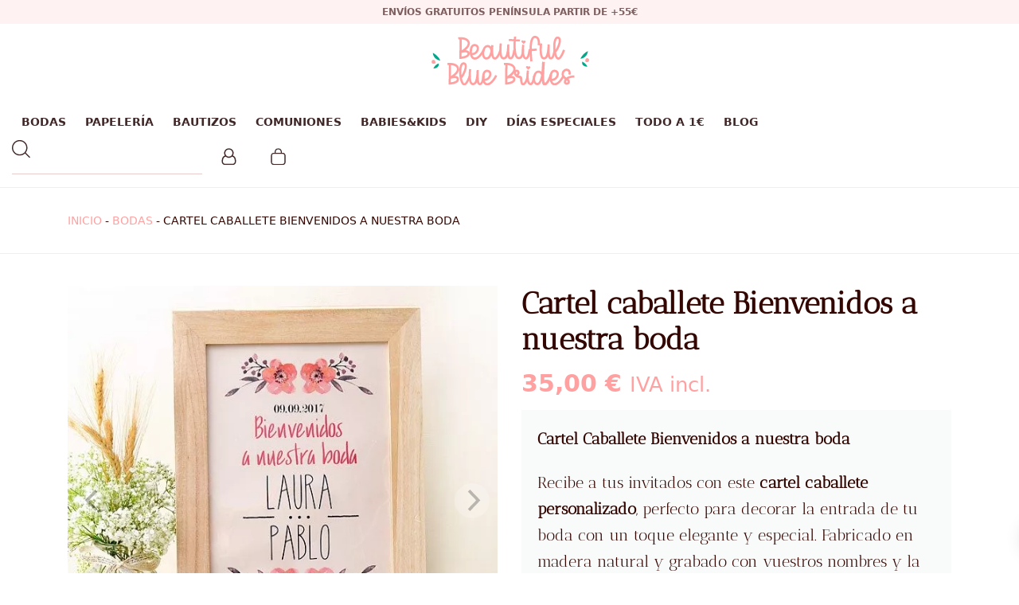

--- FILE ---
content_type: text/html; charset=UTF-8
request_url: https://www.beautifulbluebrides.com/cartel-caballete-bienvenidos-a-nuestra-boda/
body_size: 40093
content:
<!DOCTYPE html>
<html lang="es" prefix="og: https://ogp.me/ns#">
<head>

    
    <meta charset="UTF-8">
    <meta name="viewport" content="width=device-width, initial-scale=1">
    <link rel="profile" href="https://gmpg.org/xfn/11">
    <meta http-equiv="X-UA-Compatible" content="IE=edge">

    <meta name="p:domain_verify" content="95c3e7031d9a4375e7a91750450673db">
            <link rel="preload" href="https://www.beautifulbluebrides.com/wp-content/uploads/sites/669/fonts/AnticDidone-Regular.woff2" as="font" type="font/woff2" crossorigin>

            
            <link rel="preload" href="https://www.beautifulbluebrides.com/wp-content/uploads/sites/669/fonts/AlohaMarch.woff2" as="font" type="font/woff2" crossorigin>

            
<!-- Optimización para motores de búsqueda de Rank Math -  https://rankmath.com/ -->
<title>Cartel Caballete Bienvenidos a Nuestra Boda - Decoración</title>
<meta name="description" content="Con el cartel caballete bienvenidos a nuestra boda, otorga tus invitados un primer bocado de la boda. ¡Nada más especial! Mira cómo es"/>
<meta name="robots" content="follow, index, max-snippet:-1, max-video-preview:-1, max-image-preview:large"/>
<link rel="canonical" href="https://www.beautifulbluebrides.com/cartel-caballete-bienvenidos-a-nuestra-boda/" />
<meta property="og:locale" content="es_ES" />
<meta property="og:type" content="product" />
<meta property="og:title" content="Cartel Caballete Bienvenidos a Nuestra Boda - Decoración" />
<meta property="og:description" content="Con el cartel caballete bienvenidos a nuestra boda, otorga tus invitados un primer bocado de la boda. ¡Nada más especial! Mira cómo es" />
<meta property="og:url" content="https://www.beautifulbluebrides.com/cartel-caballete-bienvenidos-a-nuestra-boda/" />
<meta property="og:site_name" content="Beautiful Blue Brides" />
<meta property="og:updated_time" content="2025-03-06T15:24:59+01:00" />
<meta property="fb:admins" content="303548446986593" />
<meta property="og:image" content="https://www.beautifulbluebrides.com/wp-content/uploads/sites/669/2023/02/4184.jpg" />
<meta property="og:image:secure_url" content="https://www.beautifulbluebrides.com/wp-content/uploads/sites/669/2023/02/4184.jpg" />
<meta property="og:image:width" content="600" />
<meta property="og:image:height" content="600" />
<meta property="og:image:alt" content="Cartel Caballete Bienvenidos a nuestra boda" />
<meta property="og:image:type" content="image/jpeg" />
<meta property="product:price:amount" content="28.925" />
<meta property="product:price:currency" content="EUR" />
<meta property="product:availability" content="instock" />
<meta name="twitter:card" content="summary_large_image" />
<meta name="twitter:title" content="Cartel Caballete Bienvenidos a Nuestra Boda - Decoración" />
<meta name="twitter:description" content="Con el cartel caballete bienvenidos a nuestra boda, otorga tus invitados un primer bocado de la boda. ¡Nada más especial! Mira cómo es" />
<meta name="twitter:image" content="https://www.beautifulbluebrides.com/wp-content/uploads/sites/669/2023/02/4184.jpg" />
<meta name="twitter:label1" content="Precio" />
<meta name="twitter:data1" content="28,93&nbsp;&euro;" />
<meta name="twitter:label2" content="Disponibilidad" />
<meta name="twitter:data2" content="4 disponibles" />
<script type="application/ld+json" class="rank-math-schema">{"@context":"https://schema.org","@graph":[{"@type":"Organization","@id":"https://www.beautifulbluebrides.com/#organization","name":"Beautiful Blue Brides","url":"https://www.beautifulbluebrides.com","sameAs":["https://www.facebook.com/BeautifulBlueBrides"]},{"productID":"41487","url":"https://www.beautifulbluebrides.com/cartel-caballete-bienvenidos-a-nuestra-boda/","image":"https://www.beautifulbluebrides.com/wp-content/uploads/sites/669/2023/02/4184.jpg"},{"@type":"WebSite","@id":"https://www.beautifulbluebrides.com/#website","url":"https://www.beautifulbluebrides.com","name":"Beautiful Blue Brides","publisher":{"@id":"https://www.beautifulbluebrides.com/#organization"},"inLanguage":"es"},{"@type":"ImageObject","@id":"https://www.beautifulbluebrides.com/wp-content/uploads/sites/669/2023/02/4184.jpg","url":"https://www.beautifulbluebrides.com/wp-content/uploads/sites/669/2023/02/4184.jpg","width":"600","height":"600","inLanguage":"es"},{"@type":"BreadcrumbList","@id":"https://www.beautifulbluebrides.com/cartel-caballete-bienvenidos-a-nuestra-boda/#breadcrumb","itemListElement":[{"@type":"ListItem","position":"1","item":{"@id":"/","name":"Inicio"}},{"@type":"ListItem","position":"2","item":{"@id":"https://www.beautifulbluebrides.com/bodas/","name":"BODAS"}},{"@type":"ListItem","position":"3","item":{"@id":"https://www.beautifulbluebrides.com/cartel-caballete-bienvenidos-a-nuestra-boda/","name":"Cartel caballete Bienvenidos a nuestra boda"}}]},{"@type":"ItemPage","@id":"https://www.beautifulbluebrides.com/cartel-caballete-bienvenidos-a-nuestra-boda/#webpage","url":"https://www.beautifulbluebrides.com/cartel-caballete-bienvenidos-a-nuestra-boda/","name":"Cartel Caballete Bienvenidos a Nuestra Boda - Decoraci\u00f3n","datePublished":"2023-02-02T19:30:05+01:00","dateModified":"2025-03-06T15:24:59+01:00","isPartOf":{"@id":"https://www.beautifulbluebrides.com/#website"},"primaryImageOfPage":{"@id":"https://www.beautifulbluebrides.com/wp-content/uploads/sites/669/2023/02/4184.jpg"},"inLanguage":"es","breadcrumb":{"@id":"https://www.beautifulbluebrides.com/cartel-caballete-bienvenidos-a-nuestra-boda/#breadcrumb"}},{"@type":"Product","name":"Cartel Caballete Bienvenidos a Nuestra Boda - Decoraci\u00f3n","description":"Con el cartel caballete bienvenidos a nuestra boda, otorga  tus invitados un primer bocado de la boda. \u00a1Nada m\u00e1s especial! Mira c\u00f3mo es","sku":"BB222","category":"BODAS","mainEntityOfPage":{"@id":"https://www.beautifulbluebrides.com/cartel-caballete-bienvenidos-a-nuestra-boda/#webpage"},"image":[{"@type":"ImageObject","url":"https://www.beautifulbluebrides.com/wp-content/uploads/sites/669/2023/02/4184.jpg","height":"600","width":"600"},{"@type":"ImageObject","url":"https://www.beautifulbluebrides.com/wp-content/uploads/sites/669/2023/02/4184.jpg","height":"600","width":"600"}],"offers":{"@type":"Offer","price":"28.93","priceCurrency":"EUR","priceValidUntil":"2027-12-31","availability":"http://schema.org/InStock","itemCondition":"NewCondition","url":"https://www.beautifulbluebrides.com/cartel-caballete-bienvenidos-a-nuestra-boda/","seller":{"@type":"Organization","@id":"https://www.beautifulbluebrides.com/","name":"Beautiful Blue Brides","url":"https://www.beautifulbluebrides.com","logo":""},"priceSpecification":{"price":"28.925","priceCurrency":"EUR","valueAddedTaxIncluded":"false"}},"@id":"https://www.beautifulbluebrides.com/cartel-caballete-bienvenidos-a-nuestra-boda/#richSnippet"}]}</script>
<!-- /Plugin Rank Math WordPress SEO -->

<link rel='dns-prefetch' href='//elfsightcdn.com' />
<link rel='dns-prefetch' href='//capi-automation.s3.us-east-2.amazonaws.com' />
<link rel="alternate" type="application/rss+xml" title="Beautiful Blue Brides &raquo; Feed" href="https://www.beautifulbluebrides.com/feed/" />
<link rel="alternate" type="application/rss+xml" title="Beautiful Blue Brides &raquo; Feed de los comentarios" href="https://www.beautifulbluebrides.com/comments/feed/" />
<style id='wp-img-auto-sizes-contain-inline-css' type='text/css'>
img:is([sizes=auto i],[sizes^="auto," i]){contain-intrinsic-size:3000px 1500px}
/*# sourceURL=wp-img-auto-sizes-contain-inline-css */
</style>
<link rel='stylesheet' id='web-bootstrap-style-css' href='https://www.beautifulbluebrides.com/wp-content/themes/pom/assets/dist/css/base/bootstrap.min.css?ver=1.0.2' type='text/css' media='all' />
<link rel='stylesheet' id='web-flickity-style-css' href='https://www.beautifulbluebrides.com/wp-content/themes/pom/assets/dist/css/base/flickity.min.css?ver=1.0.2' type='text/css' media='all' />
<link rel='stylesheet' id='web-photoswipe-style-css' href='https://www.beautifulbluebrides.com/wp-content/themes/pom/assets/dist/css/base/photoswipe.min.css?ver=1.0.2' type='text/css' media='all' />
<link rel='stylesheet' id='web-jquery-datetimepicker-style-css' href='https://www.beautifulbluebrides.com/wp-content/themes/pom/assets/dist/css/base/datetimepicker.min.css?ver=1.0.2' type='text/css' media='all' />
<link rel='stylesheet' id='woocommerce-general-css' href='https://www.beautifulbluebrides.com/wp-content/plugins/woocommerce/assets/css/woocommerce.css?ver=1.0.2' type='text/css' media='all' />
<link rel='stylesheet' id='woocommerce-layout-css' href='https://www.beautifulbluebrides.com/wp-content/plugins/woocommerce/assets/css/woocommerce-layout.css?ver=1.0.2' type='text/css' media='all' />
<link rel='stylesheet' id='web-main-style-css' href='https://www.beautifulbluebrides.com/wp-content/uploads/sites/669/website.min.css?ver=1.0.2.1758618778' type='text/css' media='all' />
<link rel='stylesheet' id='web-woocommerce-css' href='https://www.beautifulbluebrides.com/wp-content/themes/pom/assets/css/woocommerce-full.css?ver=1.0.2' type='text/css' media='all' />
<link rel='stylesheet' id='woocommerce-smallscreen-css' href='https://www.beautifulbluebrides.com/wp-content/plugins/woocommerce/assets/css/woocommerce-smallscreen.css?ver=10.4.3' type='text/css' media='only screen and (max-width: 768px)' />
<style id='woocommerce-inline-inline-css' type='text/css'>
.woocommerce form .form-row .required { visibility: visible; }
/*# sourceURL=woocommerce-inline-inline-css */
</style>
<link rel='stylesheet' id='dashicons-css' href='https://www.beautifulbluebrides.com/wp-includes/css/dashicons.min.css?ver=6.9' type='text/css' media='all' />
<link rel='stylesheet' id='woocommerce-addons-css-css' href='https://www.beautifulbluebrides.com/wp-content/plugins/woocommerce-product-addons/assets/css/frontend/frontend.css?ver=8.1.2' type='text/css' media='all' />
<link rel='stylesheet' id='web-custom-styles-css' href='https://www.beautifulbluebrides.com/wp-content/uploads/sites/669/custom.css?ver=1.0.2.1758118679' type='text/css' media='all' />
<script type="text/template" id="tmpl-variation-template">
    <div class="woocommerce-variation-description">
        {{{ data.variation.variation_description }}}
    </div>

    <div class="woocommerce-variation-price">
        {{{ data.variation.price_html }}}
    </div>

    <div class="woocommerce-variation-availability">
        {{{ data.variation.availability_html }}}
    </div>
</script>
<script type="text/template" id="tmpl-unavailable-variation-template">
    <p>Lo sentimos, este producto no está disponible. Por favor selecciona otra combinación.</p>
</script>

        <script>
            !function(f,b,e,v,n,t,s)
            {if(f.fbq)return;n=f.fbq=function(){n.callMethod?
                n.callMethod.apply(n,arguments):n.queue.push(arguments)};
                if(!f._fbq)f._fbq=n;n.push=n;n.loaded=!0;n.version='2.0';
                n.queue=[];t=b.createElement(e);t.async=!0;
                t.src=v;s=b.getElementsByTagName(e)[0];
                s.parentNode.insertBefore(t,s)}(window,document,'script',
                'https://connect.facebook.net/en_US/fbevents.js');

            fbq('init', '2373144832715891');
            fbq('track', 'PageView');

            fbq('track', 'ViewContent');
                document.addEventListener('DOMContentLoaded', function() {
                    let inputs = document.querySelectorAll('input, textarea, select');

                    let intervalId;

                    for (let i = 0; i < inputs.length; i++) {
                        let input = inputs[i];

                        input.addEventListener("focus", function (e) {

                            // Whenever focus is done, the previous interval is cleared
                            clearInterval(intervalId);

                            let form = this.closest('form');
                            let formName = this.closest('form').getAttribute("name");
                            let seconds = 0;

                            // Check every second if a form is submitted
                            intervalId = setInterval(function() {

                                if (seconds > 40) {
                                    let json = formName ? {form: formName, page: 'https://www.beautifulbluebrides.com/cartel-caballete-bienvenidos-a-nuestra-boda/'} : {page: 'https://www.beautifulbluebrides.com/cartel-caballete-bienvenidos-a-nuestra-boda/'};
                                    fbq('trackCustom', 'uncompleted_request_a_call_form', json);
                                    clearInterval(intervalId);
                                }

                                seconds++;

                            }, 1000);

                            form.addEventListener("submit", function() {
                                clearInterval(intervalId);
                            }, false);

                        });
                    }
                });

                
                document.addEventListener('DOMContentLoaded', function() {

                    let forms = document.getElementsByTagName("form");

                    for (let i = 0; i < forms.length; i++) {

                        let form = forms[i];

                        form.addEventListener("submit", function (e) {
                            let formName = form.getAttribute("name");
                            let json = formName ? {form: formName, page: 'https://www.beautifulbluebrides.com/cartel-caballete-bienvenidos-a-nuestra-boda/'} : {page: 'https://www.beautifulbluebrides.com/cartel-caballete-bienvenidos-a-nuestra-boda/'};
                            fbq('trackCustom', 'submitted_request_a_call_form', json);
                        });
                    }

                });

                        </script>
        <noscript>
            <img height="1" width="1" src="https://www.facebook.com/tr?id=2373144832715891&ev=PageView&noscript=1"/>
        </noscript>

        <script type="text/javascript" src="https://www.beautifulbluebrides.com/wp-includes/js/jquery/jquery.min.js?ver=3.7.1" id="jquery-core-js"></script>
<script type="text/javascript" src="https://www.beautifulbluebrides.com/wp-content/plugins/woocommerce/assets/js/jquery-blockui/jquery.blockUI.min.js?ver=2.7.0-wc.10.4.3" id="wc-jquery-blockui-js" defer="defer" data-wp-strategy="defer"></script>
<script type="text/javascript" id="wc-add-to-cart-js-extra">
/* <![CDATA[ */
var wc_add_to_cart_params = {"ajax_url":"/wp-admin/admin-ajax.php","wc_ajax_url":"/?wc-ajax=%%endpoint%%","i18n_view_cart":"Ver carrito","cart_url":"https://www.beautifulbluebrides.com/carrito/","is_cart":"","cart_redirect_after_add":"yes"};
//# sourceURL=wc-add-to-cart-js-extra
/* ]]> */
</script>
<script type="text/javascript" src="https://www.beautifulbluebrides.com/wp-content/plugins/woocommerce/assets/js/frontend/add-to-cart.min.js?ver=10.4.3" id="wc-add-to-cart-js" defer="defer" data-wp-strategy="defer"></script>
<script type="text/javascript" id="wc-single-product-js-extra">
/* <![CDATA[ */
var wc_single_product_params = {"i18n_required_rating_text":"Por favor elige una puntuaci\u00f3n","i18n_rating_options":["1 de 5 estrellas","2 de 5 estrellas","3 de 5 estrellas","4 de 5 estrellas","5 de 5 estrellas"],"i18n_product_gallery_trigger_text":"Ver galer\u00eda de im\u00e1genes a pantalla completa","review_rating_required":"yes","flexslider":{"rtl":false,"animation":"slide","smoothHeight":true,"directionNav":false,"controlNav":"thumbnails","slideshow":false,"animationSpeed":500,"animationLoop":false,"allowOneSlide":false},"zoom_enabled":"","zoom_options":[],"photoswipe_enabled":"","photoswipe_options":{"shareEl":false,"closeOnScroll":false,"history":false,"hideAnimationDuration":0,"showAnimationDuration":0},"flexslider_enabled":""};
//# sourceURL=wc-single-product-js-extra
/* ]]> */
</script>
<script type="text/javascript" src="https://www.beautifulbluebrides.com/wp-content/plugins/woocommerce/assets/js/frontend/single-product.min.js?ver=10.4.3" id="wc-single-product-js" defer="defer" data-wp-strategy="defer"></script>
<script type="text/javascript" src="https://www.beautifulbluebrides.com/wp-content/plugins/woocommerce/assets/js/js-cookie/js.cookie.min.js?ver=2.1.4-wc.10.4.3" id="wc-js-cookie-js" defer="defer" data-wp-strategy="defer"></script>
<script type="text/javascript" id="woocommerce-js-extra">
/* <![CDATA[ */
var woocommerce_params = {"ajax_url":"/wp-admin/admin-ajax.php","wc_ajax_url":"/?wc-ajax=%%endpoint%%","i18n_password_show":"Mostrar contrase\u00f1a","i18n_password_hide":"Ocultar contrase\u00f1a"};
//# sourceURL=woocommerce-js-extra
/* ]]> */
</script>
<script type="text/javascript" src="https://www.beautifulbluebrides.com/wp-content/plugins/woocommerce/assets/js/frontend/woocommerce.min.js?ver=10.4.3" id="woocommerce-js" defer="defer" data-wp-strategy="defer"></script>
<script type="text/javascript" src="https://www.beautifulbluebrides.com/wp-content/plugins/woocommerce/assets/js/dompurify/purify.min.js?ver=10.4.3" id="wc-dompurify-js" defer="defer" data-wp-strategy="defer"></script>
<script type="text/javascript" src="https://www.beautifulbluebrides.com/wp-content/plugins/woocommerce-min-max-quantities/assets/js/frontend/validate.min.js?ver=5.2.8" id="wc-mmq-frontend-js" defer="defer" data-wp-strategy="defer"></script>
<meta name="pinterest-rich-pin" content="false" />	<noscript><style>.woocommerce-product-gallery{ opacity: 1 !important; }</style></noscript>
				<script  type="text/javascript">
				!function(f,b,e,v,n,t,s){if(f.fbq)return;n=f.fbq=function(){n.callMethod?
					n.callMethod.apply(n,arguments):n.queue.push(arguments)};if(!f._fbq)f._fbq=n;
					n.push=n;n.loaded=!0;n.version='2.0';n.queue=[];t=b.createElement(e);t.async=!0;
					t.src=v;s=b.getElementsByTagName(e)[0];s.parentNode.insertBefore(t,s)}(window,
					document,'script','https://connect.facebook.net/en_US/fbevents.js');
			</script>
			<!-- WooCommerce Facebook Integration Begin -->
			<script  type="text/javascript">

				fbq('init', '2373144832715891', {}, {
    "agent": "woocommerce_0-10.4.3-3.5.15"
});

				document.addEventListener( 'DOMContentLoaded', function() {
					// Insert placeholder for events injected when a product is added to the cart through AJAX.
					document.body.insertAdjacentHTML( 'beforeend', '<div class=\"wc-facebook-pixel-event-placeholder\"></div>' );
				}, false );

			</script>
			<!-- WooCommerce Facebook Integration End -->
			
        <!-- Google Analytics -->
        <script async src="https://www.googletagmanager.com/gtag/js?id=6482246559#asyncload"></script>
        <script>
            window.dataLayer = window.dataLayer || [];
            function gtag() {
                dataLayer.push(arguments);
            }
            gtag('js', new Date());
            gtag('config', '6482246559');

                    </script>
        <!-- Google Analytics -->

        
        <script>
            window.dataLayer = window.dataLayer || [];

            function gtag() {
                dataLayer.push(arguments);
            }

            gtag('consent', 'default', {
                'ad_storage': 'denied',
                'ad_user_data': 'denied',
                'ad_personalization': 'denied',
                'analytics_storage': 'denied'
            });
        </script>

        
            <script>
                (function(w,d,s,l,i){w[l]=w[l]||[];w[l].push({'gtm.start':
                        new Date().getTime(),event:'gtm.js'});var f=d.getElementsByTagName(s)[0],
                    j=d.createElement(s),dl=l!='dataLayer'?'&l='+l:'';j.async=true;j.src=
                    'https://www.googletagmanager.com/gtm.js?id='+i+dl;f.parentNode.insertBefore(j,f);
                })(window,document,'script','dataLayer', 'GTM-5DM2DJHN');
            </script>

            
        <script>
			
                        dataLayer.push({ ecommerce: null });
                        dataLayer.push({
                          event: 'view_item',
                          ecommerce: {
                            items: [
                              {
                                'item_name': "Cartel caballete Bienvenidos a nuestra boda",
                                'item_id': "41487",
                                'price': 35,
                                  "item_category": "BODAS",
"item_category2": "CARTELES PARA BODAS",
                              }
                            ]
                          }
                        });

                        // Add to cart
                        document.addEventListener('DOMContentLoaded', function() {
                          const addToCartButtons = document.querySelectorAll('.single_add_to_cart_button');

                          addToCartButtons.forEach(function(button) {
                            button.addEventListener('click', function() {
                              const quantityInput = document.querySelector('input[name="quantity"]');
                              const quantity = quantityInput ? parseInt(quantityInput.value) : 1;

                              dataLayer.push({ ecommerce: null });
                              dataLayer.push({
                                'event': 'add_to_cart',
                                'ecommerce': {
                                  'items': [
                                    {
                                      'item_name': "Cartel caballete Bienvenidos a nuestra boda",
                                      'item_id': "41487",
                                      'price': "28.925",
                                        "item_category": "BODAS",
"item_category2": "CARTELES PARA BODAS",
                                      'quantity': quantity
                                    }
                                  ]
                                }
                              });
                            });
                          });
                        });

                                </script>

		<link rel="icon" href="https://www.beautifulbluebrides.com/wp-content/uploads/sites/669/2022/10/cropped-favicon-1-32x32.png" sizes="32x32" />
<link rel="icon" href="https://www.beautifulbluebrides.com/wp-content/uploads/sites/669/2022/10/cropped-favicon-1-192x192.png" sizes="192x192" />
<link rel="apple-touch-icon" href="https://www.beautifulbluebrides.com/wp-content/uploads/sites/669/2022/10/cropped-favicon-1-180x180.png" />
<meta name="msapplication-TileImage" content="https://www.beautifulbluebrides.com/wp-content/uploads/sites/669/2022/10/cropped-favicon-1-270x270.png" />

<link rel='stylesheet' id='wc-blocks-style-css' href='https://www.beautifulbluebrides.com/wp-content/plugins/woocommerce/assets/client/blocks/wc-blocks.css?ver=wc-10.4.3' type='text/css' media='all' />
<link rel='stylesheet' id='web-breadcrumbs-css' href='https://www.beautifulbluebrides.com/wp-content/themes/pom/assets/dist/css/blocks/breadcrumbs.min.css?ver=6.9' type='text/css' media='all' />
<link rel='stylesheet' id='web-custom-post-1104-styles-css' href='https://www.beautifulbluebrides.com/wp-content/uploads/sites/669/post-1104.css?ver=1.0.2.1758118679' type='text/css' media='all' />
<link rel='stylesheet' id='web-menu-css' href='https://www.beautifulbluebrides.com/wp-content/themes/pom/assets/dist/css/blocks/menu.min.css?ver=6.9' type='text/css' media='all' />
<link rel='stylesheet' id='web-custom-post-856-styles-css' href='https://www.beautifulbluebrides.com/wp-content/uploads/sites/669/post-856.css?ver=1.0.2.1758118679' type='text/css' media='all' />
</head>

<body class="wp-singular product-template-default single single-product postid-41487 wp-theme-pom web-header-1 theme-pom woocommerce woocommerce-page woocommerce-no-js group-blog product-cat-bodas product-cat-carteles-para-bodas">


            <noscript><iframe src="https://www.googletagmanager.com/ns.html?id=GTM-5DM2DJHN" height="0" width="0" style="display:none;visibility:hidden"></iframe></noscript>

            
<a href="#content" class="skip-link">Saltar al contenido principal</a>


<header class="web-header web-navbar-sticky   web-header-opaque web-header-full-width">
    
<div class="web-header-banner sticky-off">
    <p>Envíos gratuitos Península partir de +55€</p></div>

    <div class="web-logo-top">
        
<a href="https://www.beautifulbluebrides.com/" rel="home" class="web-nav-logo" aria-label="" title="" itemprop="url">
	<img class="web-hide-on-sm web-hide-on-xs" src="https://www.beautifulbluebrides.com/wp-content/uploads/sites/669/2022/10/logo-blanco-200.svg" alt="Beautiful Blue Brides" itemprop="logo"><img class="web-hide-on-lg web-hide-on-md" src="https://www.beautifulbluebrides.com/wp-content/uploads/sites/669/2022/11/logo-blanco-150.svg" alt="Beautiful Blue Brides" itemprop="logo"></a>
    </div>

    
<nav class="web-main-nav sticky web-navbar fw-600 text-uppercase lh-1-5 fs-14">
    <div class="container-fluid">
        <div class="web-nav-table web-centered-icons">
            <ul class="web-nav align-center hidden-md-down"><li id="menu-item-40593-menu-1" class="main-menu-item  menu-item-even menu-item-depth-0  menu-item menu-item-type-taxonomy menu-item-object-product_cat current-product-ancestor current-menu-parent current-product-parent menu-item-has-children web-drop-item web-mega-item web-drop-item"><a href="https://www.beautifulbluebrides.com/bodas/" class="menu-link main-menu-link"><span><span class="web-nav-item-content"><span class="web-nav-item-title">BODAS</span></span></span></a><div class="dropdown"><ul><li><ul>	<li id="menu-item-39789-menu-1" class="sub-menu-item  menu-item-odd menu-item-depth-1  menu-item menu-item-type-post_type menu-item-object-reusable_block"><div class="mega-menu-reusable-block"><p>
                        <div class="row align-items-center ">

                            
    <div class=" align-center term-label">
        
            <a class="text-main-5 custom" href="https://www.beautifulbluebrides.com/bodas/porta-alianzas-y-arras/">
                PORTA ALIANZAS Y ARRAS PARA BODAS            </a>

                </div>

                            </div>

                        
                        <div class="row align-items-center ">

                            
    <div class=" align-center term-label">
        
            <a class="text-main-5 custom" href="https://www.beautifulbluebrides.com/bodas/perchas-personalizadas/">
                PERCHAS BODA            </a>

                </div>

                            </div>

                        
                        <div class="row align-items-center ">

                            
    <div class=" align-center term-label">
        
            <a class="text-main-5 custom" href="https://www.beautifulbluebrides.com/bodas/organizacion-de-las-mesas/">
                ORGANIZACIÓN DE LAS MESAS            </a>

                </div>

                            </div>

                        
                        <div class="row align-items-center ">

                            
    <div class=" align-center term-label">
        
            <a class="text-main-5 custom" href="https://www.beautifulbluebrides.com/bodas/marca-sitios/">
                MARCA SITIOS            </a>

                </div>

                            </div>

                        
                        <div class="row align-items-center ">

                            
    <div class=" align-center term-label">
        
            <a class="text-main-5 custom" href="https://www.beautifulbluebrides.com/bodas/diy/">
                DIY            </a>

                </div>

                            </div>

                        
                        <div class="row align-items-center ">

                            
    <div class=" align-center term-label">
        
            <a class="text-main-5 custom" href="https://www.beautifulbluebrides.com/bodas/detalles-invitados/">
                DETALLES INVITADOS            </a>

                </div>

                            </div>

                        
                        <div class="row align-items-center ">

                            
    <div class=" align-center term-label">
        
            <a class="text-main-5 custom" href="https://www.beautifulbluebrides.com/bodas/detalles-especiales/">
                DETALLES ESPECIALES            </a>

                </div>

                            </div>

                        
                        <div class="row align-items-center ">

                            
    <div class=" align-center term-label">
        
            <a class="text-main-5 custom" href="https://www.beautifulbluebrides.com/bodas/descargables-gratis-boda/">
                DESCARGABLES GRATIS            </a>

                </div>

                            </div>

                        
                        <div class="row align-items-center ">

                            
    <div class=" align-center term-label">
        
            <a class="text-main-5 custom" href="https://www.beautifulbluebrides.com/bodas/carteles-para-bodas/">
                CARTELES PARA BODAS            </a>

                </div>

                            </div>

                        
                        <div class="row align-items-center ">

                            
    <div class=" align-center term-label">
        
            <a class="text-main-5 custom" href="https://www.beautifulbluebrides.com/bodas/banderolas-y-guirnaldas/">
                BANDEROLAS Y GUIRNALDAS            </a>

                </div>

                            </div>

                        
                        <div class="row align-items-center ">

                            
    <div class=" align-center term-label">
        
            <a class="text-main-5 custom" href="https://www.beautifulbluebrides.com/bodas/arboles-de-huellas/">
                ÁRBOLES DE HUELLAS            </a>

                </div>

                            </div>

                        </p>
</div></ul></li></ul></div></li><li id="menu-item-40594-menu-1" class="main-menu-item  menu-item-even menu-item-depth-0  menu-item menu-item-type-taxonomy menu-item-object-product_cat menu-item-has-children web-drop-item web-mega-item web-drop-item"><a href="https://www.beautifulbluebrides.com/papeleria/" class="menu-link main-menu-link"><span><span class="web-nav-item-content"><span class="web-nav-item-title">PAPELERÍA</span></span></span></a><div class="dropdown"><ul><li><ul>	<li id="menu-item-39805-menu-1" class="sub-menu-item  menu-item-odd menu-item-depth-1  menu-item menu-item-type-post_type menu-item-object-reusable_block"><div class="mega-menu-reusable-block"><p>
                        <div class="row align-items-center ">

                            
    <div class=" align-center term-label">
        
            <a class="text-main-5 custom" href="https://www.beautifulbluebrides.com/papeleria/tarjeta-numero-de-cuenta/">
                TARJETAS NÚMERO DE CUENTA            </a>

                </div>

                            </div>

                        
                        <div class="row align-items-center ">

                            
    <div class=" align-center term-label">
        
            <a class="text-main-5 custom" href="https://www.beautifulbluebrides.com/papeleria/sobres/">
                SOBRES            </a>

                </div>

                            </div>

                        
                        <div class="row align-items-center ">

                            
    <div class=" align-center term-label">
        
            <a class="text-main-5 custom" href="https://www.beautifulbluebrides.com/papeleria/pegatinas/">
                PEGATINAS            </a>

                </div>

                            </div>

                        
                        <div class="row align-items-center ">

                            
    <div class=" align-center term-label">
        
            <a class="text-main-5 custom" href="https://www.beautifulbluebrides.com/papeleria/pai-pai/">
                PAI PAI            </a>

                </div>

                            </div>

                        
                        <div class="row align-items-center ">

                            
    <div class=" align-center term-label">
        
            <a class="text-main-5 custom" href="https://www.beautifulbluebrides.com/papeleria/minutas-y-menus/">
                MINUTAS Y MENÚS            </a>

                </div>

                            </div>

                        
                        <div class="row align-items-center ">

                            
    <div class=" align-center term-label">
        
            <a class="text-main-5 custom" href="https://www.beautifulbluebrides.com/papeleria/meseros/">
                MESEROS            </a>

                </div>

                            </div>

                        
                        <div class="row align-items-center ">

                            
    <div class=" align-center term-label">
        
            <a class="text-main-5 custom" href="https://www.beautifulbluebrides.com/papeleria/libros-de-firmas/">
                LIBROS DE FIRMAS            </a>

                </div>

                            </div>

                        
                        <div class="row align-items-center ">

                            
    <div class=" align-center term-label">
        
            <a class="text-main-5 custom" href="https://www.beautifulbluebrides.com/papeleria/lagrimas-de-felicidad/">
                LÁGRIMAS DE FELICIDAD            </a>

                </div>

                            </div>

                        
                        <div class="row align-items-center ">

                            
    <div class=" align-center term-label">
        
            <a class="text-main-5 custom" href="https://www.beautifulbluebrides.com/papeleria/kit-de-supervivencia/">
                KIT DE SUPERVIVENCIA            </a>

                </div>

                            </div>

                        
                        <div class="row align-items-center ">

                            
    <div class=" align-center term-label">
        
            <a class="text-main-5 custom" href="https://www.beautifulbluebrides.com/papeleria/invitaciones-de-boda/">
                INVITACIONES DE BODA            </a>

                </div>

                            </div>

                        
                        <div class="row align-items-center ">

                            
    <div class=" align-center term-label">
        
            <a class="text-main-5 custom" href="https://www.beautifulbluebrides.com/papeleria/etiquetas-personalizadas/">
                ETIQUETAS PERSONALIZADAS            </a>

                </div>

                            </div>

                        
                        <div class="row align-items-center ">

                            
    <div class=" align-center term-label">
        
            <a class="text-main-5 custom" href="https://www.beautifulbluebrides.com/papeleria/conos/">
                CONOS            </a>

                </div>

                            </div>

                        
                        <div class="row align-items-center ">

                            
    <div class=" align-center term-label">
        
            <a class="text-main-5 custom" href="https://www.beautifulbluebrides.com/papeleria/bolsitas-de-arroz/">
                BOLSITAS DE ARROZ            </a>

                </div>

                            </div>

                        
                        <div class="row align-items-center ">

                            
    <div class=" align-center term-label">
        
            <a class="text-main-5 custom" href="https://www.beautifulbluebrides.com/papeleria/bengalas/">
                BENGALAS            </a>

                </div>

                            </div>

                        
                        <div class="row align-items-center ">

                            
    <div class=" align-center term-label">
        
            <a class="text-main-5 custom" href="https://www.beautifulbluebrides.com/papeleria/tarjetas-de-agradecimiento/">
                AGRADECIMIENTO            </a>

                </div>

                            </div>

                        </p>
</div></ul></li></ul></div></li><li id="menu-item-39793-menu-1" class="main-menu-item  menu-item-even menu-item-depth-0  menu-item menu-item-type-taxonomy menu-item-object-product_cat"><a href="https://www.beautifulbluebrides.com/bautizos/" class="menu-link main-menu-link"><span><span class="web-nav-item-content"><span class="web-nav-item-title">BAUTIZOS</span></span></span></a></li><li id="menu-item-40595-menu-1" class="main-menu-item  menu-item-even menu-item-depth-0  menu-item menu-item-type-taxonomy menu-item-object-product_cat menu-item-has-children web-drop-item web-mega-item web-drop-item"><a href="https://www.beautifulbluebrides.com/comuniones/" class="menu-link main-menu-link"><span><span class="web-nav-item-content"><span class="web-nav-item-title">COMUNIONES</span></span></span></a><div class="dropdown"><ul><li><ul>	<li id="menu-item-39808-menu-1" class="sub-menu-item  menu-item-odd menu-item-depth-1  menu-item menu-item-type-post_type menu-item-object-reusable_block"><div class="mega-menu-reusable-block"><p>
                        <div class="row align-items-center ">

                            
    <div class=" align-center term-label">
        
            <a class="text-main-5 custom" href="https://www.beautifulbluebrides.com/comuniones/perchas-comunion/">
                PERCHAS COMUNIÓN            </a>

                </div>

                            </div>

                        
                        <div class="row align-items-center ">

                            
    <div class=" align-center term-label">
        
            <a class="text-main-5 custom" href="https://www.beautifulbluebrides.com/comuniones/papeleria-comuniones/">
                PAPELERÍA COMUNIÓN            </a>

                </div>

                            </div>

                        
                        <div class="row align-items-center ">

                            
    <div class=" align-center term-label">
        
            <a class="text-main-5 custom" href="https://www.beautifulbluebrides.com/comuniones/detalles-de-comunion/">
                DETALLES COMUNIÓN            </a>

                </div>

                            </div>

                        
                        <div class="row align-items-center ">

                            
    <div class=" align-center term-label">
        
            <a class="text-main-5 custom" href="https://www.beautifulbluebrides.com/comuniones/carteles-comunion/">
                CARTELES COMUNIÓN            </a>

                </div>

                            </div>

                        </p>
</div></ul></li></ul></div></li><li id="menu-item-40596-menu-1" class="main-menu-item  menu-item-even menu-item-depth-0  menu-item menu-item-type-taxonomy menu-item-object-product_cat menu-item-has-children web-drop-item web-mega-item web-drop-item"><a href="https://www.beautifulbluebrides.com/babieskids/" class="menu-link main-menu-link"><span><span class="web-nav-item-content"><span class="web-nav-item-title">BABIES&amp;KIDS</span></span></span></a><div class="dropdown"><ul><li><ul>	<li id="menu-item-39785-menu-1" class="sub-menu-item  menu-item-odd menu-item-depth-1  menu-item menu-item-type-post_type menu-item-object-reusable_block"><div class="mega-menu-reusable-block"><p>
                        <div class="row align-items-center ">

                            
    <div class=" align-center term-label">
        
            <a class="text-main-5 custom" href="https://www.beautifulbluebrides.com/babieskids/vuelta-al-cole/">
                VUELTA AL COLE            </a>

                </div>

                            </div>

                        
                        <div class="row align-items-center ">

                            
    <div class=" align-center term-label">
        
            <a class="text-main-5 custom" href="https://www.beautifulbluebrides.com/babieskids/textil/">
                TEXTIL            </a>

                </div>

                            </div>

                        
                        <div class="row align-items-center ">

                            
    <div class=" align-center term-label">
        
            <a class="text-main-5 custom" href="https://www.beautifulbluebrides.com/babieskids/reveladores-de-sexo/">
                REVELADORES DE SEXO            </a>

                </div>

                            </div>

                        
                        <div class="row align-items-center ">

                            
    <div class=" align-center term-label">
        
            <a class="text-main-5 custom" href="https://www.beautifulbluebrides.com/babieskids/perchas/">
                PERCHAS            </a>

                </div>

                            </div>

                        
                        <div class="row align-items-center ">

                            
    <div class=" align-center term-label">
        
            <a class="text-main-5 custom" href="https://www.beautifulbluebrides.com/babieskids/decoracion-babies-kids/">
                DECORACIÓN            </a>

                </div>

                            </div>

                        
                        <div class="row align-items-center ">

                            
    <div class=" align-center term-label">
        
            <a class="text-main-5 custom" href="https://www.beautifulbluebrides.com/babieskids/cumpleanosbabieskids/">
                CUMPLEAÑOS BABIESKIDS            </a>

                </div>

                            </div>

                        
                        <div class="row align-items-center ">

                            
    <div class=" align-center term-label">
        
            <a class="text-main-5 custom" href="https://www.beautifulbluebrides.com/babieskids/cumple-mes/">
                CUMPLE MES            </a>

                </div>

                            </div>

                        
                        <div class="row align-items-center ">

                            
    <div class=" align-center term-label">
        
            <a class="text-main-5 custom" href="https://www.beautifulbluebrides.com/babieskids/carteles-babieskids/">
                CARTELES babieskids            </a>

                </div>

                            </div>

                        
                        <div class="row align-items-center ">

                            
    <div class=" align-center term-label">
        
            <a class="text-main-5 custom" href="https://www.beautifulbluebrides.com/babieskids/cajas-natalicio/">
                CAJAS NATALICIO            </a>

                </div>

                            </div>

                        
                        <div class="row align-items-center ">

                            
    <div class=" align-center term-label">
        
            <a class="text-main-5 custom" href="https://www.beautifulbluebrides.com/babieskids/babyshower/">
                Babyshower - Party Decoración e ideas            </a>

                </div>

                            </div>

                        </p>
</div></ul></li></ul></div></li><li id="menu-item-40597-menu-1" class="main-menu-item  menu-item-even menu-item-depth-0  menu-item menu-item-type-taxonomy menu-item-object-product_cat menu-item-has-children web-drop-item web-mega-item web-drop-item"><a href="https://www.beautifulbluebrides.com/bodas/diy/" class="menu-link main-menu-link"><span><span class="web-nav-item-content"><span class="web-nav-item-title">DIY</span></span></span></a><div class="dropdown"><ul><li><ul>	<li id="menu-item-39799-menu-1" class="sub-menu-item  menu-item-odd menu-item-depth-1  menu-item menu-item-type-post_type menu-item-object-reusable_block"><div class="mega-menu-reusable-block"><p></p>
</div></ul></li></ul></div></li><li id="menu-item-40598-menu-1" class="main-menu-item  menu-item-even menu-item-depth-0  menu-item menu-item-type-taxonomy menu-item-object-product_cat menu-item-has-children web-drop-item web-mega-item web-drop-item"><a href="https://www.beautifulbluebrides.com/dias-especiales/" class="menu-link main-menu-link"><span><span class="web-nav-item-content"><span class="web-nav-item-title">DÍAS ESPECIALES</span></span></span></a><div class="dropdown"><ul><li><ul>	<li id="menu-item-39795-menu-1" class="sub-menu-item  menu-item-odd menu-item-depth-1  menu-item menu-item-type-post_type menu-item-object-reusable_block"><div class="mega-menu-reusable-block"><p>
                        <div class="row align-items-center ">

                            
    <div class=" align-center term-label">
        
            <a class="text-main-5 custom" href="https://www.beautifulbluebrides.com/dias-especiales/toppers-personalizados/">
                TOPPERS PERSONALIZADOS            </a>

                </div>

                            </div>

                        
                        <div class="row align-items-center ">

                            
    <div class=" align-center term-label">
        
            <a class="text-main-5 custom" href="https://www.beautifulbluebrides.com/dias-especiales/san-valentin/">
                REGALOS PARA PAREJAS            </a>

                </div>

                            </div>

                        
                        <div class="row align-items-center ">

                            
    <div class=" align-center term-label">
        
            <a class="text-main-5 custom" href="https://www.beautifulbluebrides.com/dias-especiales/profes/">
                PROFES            </a>

                </div>

                            </div>

                        
                        <div class="row align-items-center ">

                            
    <div class=" align-center term-label">
        
            <a class="text-main-5 custom" href="https://www.beautifulbluebrides.com/dias-especiales/navidad/">
                NAVIDAD            </a>

                </div>

                            </div>

                        
                        <div class="row align-items-center ">

                            
    <div class=" align-center term-label">
        
            <a class="text-main-5 custom" href="https://www.beautifulbluebrides.com/dias-especiales/ideas-regalo/">
                IDEAS REGALO            </a>

                </div>

                            </div>

                        
                        <div class="row align-items-center ">

                            
    <div class=" align-center term-label">
        
            <a class="text-main-5 custom" href="https://www.beautifulbluebrides.com/dias-especiales/halloween/">
                HALLOWEEN            </a>

                </div>

                            </div>

                        
                        <div class="row align-items-center ">

                            
    <div class=" align-center term-label">
        
            <a class="text-main-5 custom" href="https://www.beautifulbluebrides.com/dias-especiales/dia-del-padre/">
                DÍA DEL PADRE            </a>

                </div>

                            </div>

                        
                        <div class="row align-items-center ">

                            
    <div class=" align-center term-label">
        
            <a class="text-main-5 custom" href="https://www.beautifulbluebrides.com/dias-especiales/dia-de-la-madre/">
                DIA DE LA MADRE            </a>

                </div>

                            </div>

                        
                        <div class="row align-items-center ">

                            
    <div class=" align-center term-label">
        
            <a class="text-main-5 custom" href="https://www.beautifulbluebrides.com/dias-especiales/descargables-gratis/">
                DESCARGABLES GRATIS            </a>

                </div>

                            </div>

                        
                        <div class="row align-items-center ">

                            
    <div class=" align-center term-label">
        
            <a class="text-main-5 custom" href="https://www.beautifulbluebrides.com/dias-especiales/cumpleanos/">
                CUMPLEAÑOS            </a>

                </div>

                            </div>

                        </p>
</div></ul></li></ul></div></li><li id="menu-item-39794-menu-1" class="main-menu-item  menu-item-even menu-item-depth-0  menu-item menu-item-type-taxonomy menu-item-object-product_cat"><a href="https://www.beautifulbluebrides.com/rebajas/" class="menu-link main-menu-link"><span><span class="web-nav-item-content"><span class="web-nav-item-title">TODO A 1€</span></span></span></a></li><li id="menu-item-40569-menu-1" class="main-menu-item  menu-item-even menu-item-depth-0  menu-item menu-item-type-post_type menu-item-object-page"><a href="https://www.beautifulbluebrides.com/blog/" class="menu-link main-menu-link"><span><span class="web-nav-item-content"><span class="web-nav-item-title">Blog</span></span></span></a></li></ul>
            <ul class="web-nav align-right web-nav-icons">

                <li class="web-search-inline web-hide-on-md web-hide-on-sm web-hide-on-xs">
<div class="web-search">
            <form action="https://www.beautifulbluebrides.com">
            <fieldset class="form-group web-search-field">
                <input type="text" class="form-control" id="searchInput" placeholder="Buscar..." name="s">
                <input type="hidden" name="post_type" value="product">                <label for="searchInput"><i class="icon web-svg-icon pomicons simple-search"><svg xmlns="http://www.w3.org/2000/svg" viewBox="0 0 39.7 38.7" width="20" height="20"><path d="M39.7 36.9L30 27.2c2.3-2.9 3.6-6.5 3.6-10.4C33.6 7.5 26.1 0 16.8 0S0 7.5 0 16.8s7.5 16.8 16.8 16.8c4.4 0 8.5-1.7 11.5-4.6l9.7 9.7 1.7-1.8zm-22.9-5.8c-7.9 0-14.3-6.4-14.3-14.3S8.9 2.5 16.8 2.5s14.3 6.4 14.3 14.3-6.4 14.3-14.3 14.3z"  /></svg></i></label>
                <img class="spinner" src="https://www.beautifulbluebrides.com/wp-content/themes/pom/assets/img/loading.svg" alt="Spinner">
            </fieldset>
        </form>
            </div>

</li>
    <li class="single-icon web-hide-on-lg">
        <a href="#" class="web-search-toggle no-effect-on-link" aria-label="Buscar">
            <span class="toggle-main-icon"><i class="icon web-svg-icon pomicons simple-search"><svg xmlns="http://www.w3.org/2000/svg" viewBox="0 0 39.7 38.7" width="20" height="20"><path d="M39.7 36.9L30 27.2c2.3-2.9 3.6-6.5 3.6-10.4C33.6 7.5 26.1 0 16.8 0S0 7.5 0 16.8s7.5 16.8 16.8 16.8c4.4 0 8.5-1.7 11.5-4.6l9.7 9.7 1.7-1.8zm-22.9-5.8c-7.9 0-14.3-6.4-14.3-14.3S8.9 2.5 16.8 2.5s14.3 6.4 14.3 14.3-6.4 14.3-14.3 14.3z"  /></svg></i></span>
            <span class="toggle-close-icon"><i class="icon web-svg-icon ionicons android-close"><svg xmlns="http://www.w3.org/2000/svg" width="20" height="20" viewBox="0 0 512 512"><path d="M405 136.798L375.202 107 256 226.202 136.798 107 107 136.798 226.202 256 107 375.202 136.798 405 256 285.798 375.202 405 405 375.202 285.798 256z"/></svg></i></span>
        </a>
    </li>

    
<!-- START: Login / Register -->
<li class="main-menu-item single-icon web-drop-item">
    <a href="#" class="menu-link" aria-label="Mi cuenta">
        <span>
                        <span class="web-nav-item-content">
                <span class="web-nav-item-title"><i class="icon web-svg-icon fontawesome user-o"><svg version="1.1" xmlns="http://www.w3.org/2000/svg" width="20" height="20" viewBox="0 0 24 28"><path d="M18.766 12.25c2.203 0.641 5.234 2.812 5.234 9.922 0 3.219-2.391 5.828-5.328 5.828h-13.344c-2.938 0-5.328-2.609-5.328-5.828 0-7.109 3.031-9.281 5.234-9.922-0.781-1.234-1.234-2.688-1.234-4.25 0-4.406 3.594-8 8-8s8 3.594 8 8c0 1.563-0.453 3.016-1.234 4.25zM12 2c-3.313 0-6 2.688-6 6s2.688 6 6 6 6-2.688 6-6-2.688-6-6-6zM18.672 26c1.828 0 3.328-1.703 3.328-3.828 0-4.922-1.656-8-4.75-8.156-1.406 1.234-3.234 1.984-5.25 1.984s-3.844-0.75-5.25-1.984c-3.094 0.156-4.75 3.234-4.75 8.156 0 2.125 1.5 3.828 3.328 3.828h13.344z"></path></svg></i></span>
            </span>
        </span>
            </a>
    <div class="dropdown my-account-dropdown">
        <div class="web-sign-form">
            <div class="web-sign-form-container">
                
                    <form id="web_login_form" class="web-sign-form-login active" method="post" action="https://www.beautifulbluebrides.com/cartel-caballete-bienvenidos-a-nuestra-boda/">
                        <input type="hidden" name="pom_login_form_submitted" value="1">
                        <input type="hidden" name="redirect_url" value="https://www.beautifulbluebrides.com/mi-cuenta/">
                        <h4>Iniciar sesión</h4>
                        <p class="status"></p>

                        <input aria-label="Usuario o Email" id="username" class="form-control required" type="text" name="username" placeholder="Nombre de usuario o correo electrónico">
                        <div class="web-gap-20"></div>

                        <input aria-label="Contraseña" id="password" class="form-control required" type="password" name="password" placeholder="Contraseña">
                        <div class="web-gap-20"></div>

                        <div class="form-check pull-left">
                            <label class="form-check-label">
                                <input type="checkbox" name="remember_me" class="form-check-input"> Recuérdame                            </label>
                        </div>
                        <input class="web-btn web-btn-color-white text-dark-1 pull-right submit_button" type="submit" value="Iniciar sesión">

                        <div class="clearfix"></div>
                        <div class="web-gap-20"></div>
                        <div class="text-right">
                            
                                <a class="web-sign-form-register-toggle" href="#">Registrarse</a> |

                                                            <a class="web-sign-form-lost-toggle" href="#">¿Perdiste la contraseña?</a>
                        </div>
                    </form>

                    
                    <form method="post" class="web-sign-form-register woocommerce-form woocommerce-form-register register"  >
                        <h4>Registrarse</h4>

                        
                        <p class="woocommerce-form-row woocommerce-form-row--wide form-row form-row-wide">
                            <label for="reg_email">Dirección de correo electrónico&nbsp;<span class="required">*</span></label>
                            <input type="email" class="form-control woocommerce-Input woocommerce-Input--text input-text" name="email" id="reg_email" autocomplete="email" value=""/>                        </p>

                        
                            <p class="woocommerce-form-row woocommerce-form-row--wide form-row form-row-wide">
                                <label for="reg_password">Contraseña&nbsp;<span class="required">*</span></label>
                                <input type="password" class="form-control woocommerce-Input woocommerce-Input--text input-text" name="password" id="reg_password" autocomplete="new-password"/>
                                <span id="woocommerce-password-strength"></span>
                            </p>

                            
                        <p class="woocommerce-form-row form-row">
                            <input type="hidden" id="woocommerce-register-nonce" name="woocommerce-register-nonce" value="e86c655c5e" /><input type="hidden" name="_wp_http_referer" value="/cartel-caballete-bienvenidos-a-nuestra-boda/" />                            <button type="submit" class="web-btn woocommerce-Button woocommerce-button button woocommerce-form-register__submit" name="register" value="Registrarse">Registrarse</button>
                        </p>

                        <div class="clearfix"></div>
                        <div class="web-gap-20"></div>
                        <a class="web-sign-form-login-toggle pull-right" href="#">Volver al inicio de sesión</a>
                    </form>

                    
                <form class="web-sign-form-lost" action="#">
                    <h4>Contraseña perdida</h4>

                    <a class="text-link" href="https://www.beautifulbluebrides.com/mi-cuenta/contrasena-perdida/">
                        ¿Perdiste la contraseña?                    </a>

                    <input aria-label="Usuario o Email" class="form-control" type="text" placeholder="Usuario o Email">
                    <div class="web-gap-20"></div>

                    <button class="web-btn web-btn-color-white text-dark-1 pull-right">Obtener nueva contraseña</button>

                    <div class="clearfix"></div>
                    <div class="web-gap-20"></div>
                    <a class="web-sign-form-login-toggle pull-right" href="#">Volver a Iniciar sesión</a>
                </form>
            </div>
        </div>
    </div>
</li>

    <li class="single-icon cart-menu ">
        <a href="#" class="no-effect-on-link" data-nav-toggle="#web-side-cart" aria-label="Carrito">
            <span><i class="icon web-svg-icon pomicons rounded-cart"><svg xmlns="http://www.w3.org/2000/svg" viewBox="0 0 33.9 38.8" width="20" height="20"><path d="M27.4 10.5h-2.1V8.4C25.3 3.7 21.6 0 17 0S8.6 3.7 8.6 8.4v2.2H6.5C2.9 10.5 0 13.4 0 17v15.3c0 3.6 2.9 6.5 6.5 6.5h21c3.6 0 6.5-2.9 6.5-6.5V17c-.1-3.6-3-6.5-6.6-6.5zM11.1 8.4c0-3.2 2.6-5.9 5.9-5.9s5.9 2.6 5.9 5.9v2.2H11.1V8.4zm20.3 23.9c0 2.2-1.8 4-4 4h-21c-2.2 0-4-1.8-4-4V17c0-2.2 1.8-4 4-4h21c2.2 0 4 1.8 4 4v15.3z"  /></svg></i></span>
            <span class="cart-count web-badge fade" id="web_small_cart_count"></span>
        </a>
        <div class="cart-content dropdown bg-main-11 text-main-5">
                    </div>
    </li>

    
                    <li class="single-icon hidden-lg-up">
                        <a href="#" class="web-mobile-toggle no-effect-on-link" data-nav-toggle="#web-nav-mobile" aria-label="Menú de hamburguesa navegación">
                            <span class="toggle-main-icon text-main-5"><i class="icon web-svg-icon pomicons menu-burger-2"><svg xmlns="http://www.w3.org/2000/svg" viewBox="0 0 86 86" width="20" height="20"><path d="M.2 16.2h86V22H.2zM.2 40.4h65.9v5.8H.2zM.2 64.5h45.7v5.8H.2z"/></svg>
</i></span>
                            <span class="toggle-close-icon"><i class="icon web-svg-icon ionicons android-close"><svg xmlns="http://www.w3.org/2000/svg" width="20" height="20" viewBox="0 0 512 512"><path d="M405 136.798L375.202 107 256 226.202 136.798 107 107 136.798 226.202 256 107 375.202 136.798 405 256 285.798 375.202 405 405 375.202 285.798 256z"/></svg></i></span>
                        </a>
                    </li>

                    
            </ul>
        </div>
    </div>
</nav>


</header>
<header class="web-header-secondary">

	
<div id="web-nav-mobile" class="web-navbar web-navbar-side hidden-lg-up web-navbar-left-side web-navbar-lg align-left web-navbar-overlay-content bg-main-1 text-main-15">
    <div class="web-navbar-bg">
        <div class="bg-image"></div>
    </div>

    
    <div class="web-nav-table">
        <div class="web-nav-row">
            
                <a href="https://www.beautifulbluebrides.com/" rel="home" class="web-nav-logo" aria-label="Beautiful Blue Brides" title="Beautiful Blue Brides">
                    <img src="https://www.beautifulbluebrides.com/wp-content/uploads/sites/669/2022/11/logo-blanco-150.svg" alt="Beautiful Blue Brides">
                </a>

                
            <span class="web-mobile-toggle no-effect-on-link db align-right" data-nav-toggle="#web-nav-mobile"><i class="icon web-svg-icon feather x"><svg xmlns="http://www.w3.org/2000/svg" width="20" height="20" fill="none" stroke="currentColor" stroke-linecap="round" stroke-linejoin="round" stroke-width="2" class="feather feather-x" viewBox="0 0 24 24"><path d="M18 6L6 18M6 6l12 12"/></svg></i></span>
        </div>
        <div class="web-nav-row web-nav-row-full web-nav-row-center">
            <div class="web-navbar-mobile-content">
                <ul class="web-nav hidden-lg-up"><li id="menu-item-40593-menu-1" class="main-menu-item  menu-item-even menu-item-depth-0  menu-item menu-item-type-taxonomy menu-item-object-product_cat current-product-ancestor current-menu-parent current-product-parent menu-item-has-children web-drop-item web-mega-item web-drop-item"><a href="https://www.beautifulbluebrides.com/bodas/" class="menu-link main-menu-link"><span><span class="web-nav-item-content"><span class="web-nav-item-title">BODAS</span></span></span></a><div class="dropdown"><ul><li><ul>	<li id="menu-item-39789-menu-1" class="sub-menu-item  menu-item-odd menu-item-depth-1  menu-item menu-item-type-post_type menu-item-object-reusable_block"><div class="mega-menu-reusable-block"><p>
                        <div class="row align-items-center ">

                            
    <div class=" align-center term-label">
        
            <a class="text-main-5 custom" href="https://www.beautifulbluebrides.com/bodas/porta-alianzas-y-arras/">
                PORTA ALIANZAS Y ARRAS PARA BODAS            </a>

                </div>

                            </div>

                        
                        <div class="row align-items-center ">

                            
    <div class=" align-center term-label">
        
            <a class="text-main-5 custom" href="https://www.beautifulbluebrides.com/bodas/perchas-personalizadas/">
                PERCHAS BODA            </a>

                </div>

                            </div>

                        
                        <div class="row align-items-center ">

                            
    <div class=" align-center term-label">
        
            <a class="text-main-5 custom" href="https://www.beautifulbluebrides.com/bodas/organizacion-de-las-mesas/">
                ORGANIZACIÓN DE LAS MESAS            </a>

                </div>

                            </div>

                        
                        <div class="row align-items-center ">

                            
    <div class=" align-center term-label">
        
            <a class="text-main-5 custom" href="https://www.beautifulbluebrides.com/bodas/marca-sitios/">
                MARCA SITIOS            </a>

                </div>

                            </div>

                        
                        <div class="row align-items-center ">

                            
    <div class=" align-center term-label">
        
            <a class="text-main-5 custom" href="https://www.beautifulbluebrides.com/bodas/diy/">
                DIY            </a>

                </div>

                            </div>

                        
                        <div class="row align-items-center ">

                            
    <div class=" align-center term-label">
        
            <a class="text-main-5 custom" href="https://www.beautifulbluebrides.com/bodas/detalles-invitados/">
                DETALLES INVITADOS            </a>

                </div>

                            </div>

                        
                        <div class="row align-items-center ">

                            
    <div class=" align-center term-label">
        
            <a class="text-main-5 custom" href="https://www.beautifulbluebrides.com/bodas/detalles-especiales/">
                DETALLES ESPECIALES            </a>

                </div>

                            </div>

                        
                        <div class="row align-items-center ">

                            
    <div class=" align-center term-label">
        
            <a class="text-main-5 custom" href="https://www.beautifulbluebrides.com/bodas/descargables-gratis-boda/">
                DESCARGABLES GRATIS            </a>

                </div>

                            </div>

                        
                        <div class="row align-items-center ">

                            
    <div class=" align-center term-label">
        
            <a class="text-main-5 custom" href="https://www.beautifulbluebrides.com/bodas/carteles-para-bodas/">
                CARTELES PARA BODAS            </a>

                </div>

                            </div>

                        
                        <div class="row align-items-center ">

                            
    <div class=" align-center term-label">
        
            <a class="text-main-5 custom" href="https://www.beautifulbluebrides.com/bodas/banderolas-y-guirnaldas/">
                BANDEROLAS Y GUIRNALDAS            </a>

                </div>

                            </div>

                        
                        <div class="row align-items-center ">

                            
    <div class=" align-center term-label">
        
            <a class="text-main-5 custom" href="https://www.beautifulbluebrides.com/bodas/arboles-de-huellas/">
                ÁRBOLES DE HUELLAS            </a>

                </div>

                            </div>

                        </p>
</div></ul></li></ul></div></li><li id="menu-item-40594-menu-1" class="main-menu-item  menu-item-even menu-item-depth-0  menu-item menu-item-type-taxonomy menu-item-object-product_cat menu-item-has-children web-drop-item web-mega-item web-drop-item"><a href="https://www.beautifulbluebrides.com/papeleria/" class="menu-link main-menu-link"><span><span class="web-nav-item-content"><span class="web-nav-item-title">PAPELERÍA</span></span></span></a><div class="dropdown"><ul><li><ul>	<li id="menu-item-39805-menu-1" class="sub-menu-item  menu-item-odd menu-item-depth-1  menu-item menu-item-type-post_type menu-item-object-reusable_block"><div class="mega-menu-reusable-block"><p>
                        <div class="row align-items-center ">

                            
    <div class=" align-center term-label">
        
            <a class="text-main-5 custom" href="https://www.beautifulbluebrides.com/papeleria/tarjeta-numero-de-cuenta/">
                TARJETAS NÚMERO DE CUENTA            </a>

                </div>

                            </div>

                        
                        <div class="row align-items-center ">

                            
    <div class=" align-center term-label">
        
            <a class="text-main-5 custom" href="https://www.beautifulbluebrides.com/papeleria/sobres/">
                SOBRES            </a>

                </div>

                            </div>

                        
                        <div class="row align-items-center ">

                            
    <div class=" align-center term-label">
        
            <a class="text-main-5 custom" href="https://www.beautifulbluebrides.com/papeleria/pegatinas/">
                PEGATINAS            </a>

                </div>

                            </div>

                        
                        <div class="row align-items-center ">

                            
    <div class=" align-center term-label">
        
            <a class="text-main-5 custom" href="https://www.beautifulbluebrides.com/papeleria/pai-pai/">
                PAI PAI            </a>

                </div>

                            </div>

                        
                        <div class="row align-items-center ">

                            
    <div class=" align-center term-label">
        
            <a class="text-main-5 custom" href="https://www.beautifulbluebrides.com/papeleria/minutas-y-menus/">
                MINUTAS Y MENÚS            </a>

                </div>

                            </div>

                        
                        <div class="row align-items-center ">

                            
    <div class=" align-center term-label">
        
            <a class="text-main-5 custom" href="https://www.beautifulbluebrides.com/papeleria/meseros/">
                MESEROS            </a>

                </div>

                            </div>

                        
                        <div class="row align-items-center ">

                            
    <div class=" align-center term-label">
        
            <a class="text-main-5 custom" href="https://www.beautifulbluebrides.com/papeleria/libros-de-firmas/">
                LIBROS DE FIRMAS            </a>

                </div>

                            </div>

                        
                        <div class="row align-items-center ">

                            
    <div class=" align-center term-label">
        
            <a class="text-main-5 custom" href="https://www.beautifulbluebrides.com/papeleria/lagrimas-de-felicidad/">
                LÁGRIMAS DE FELICIDAD            </a>

                </div>

                            </div>

                        
                        <div class="row align-items-center ">

                            
    <div class=" align-center term-label">
        
            <a class="text-main-5 custom" href="https://www.beautifulbluebrides.com/papeleria/kit-de-supervivencia/">
                KIT DE SUPERVIVENCIA            </a>

                </div>

                            </div>

                        
                        <div class="row align-items-center ">

                            
    <div class=" align-center term-label">
        
            <a class="text-main-5 custom" href="https://www.beautifulbluebrides.com/papeleria/invitaciones-de-boda/">
                INVITACIONES DE BODA            </a>

                </div>

                            </div>

                        
                        <div class="row align-items-center ">

                            
    <div class=" align-center term-label">
        
            <a class="text-main-5 custom" href="https://www.beautifulbluebrides.com/papeleria/etiquetas-personalizadas/">
                ETIQUETAS PERSONALIZADAS            </a>

                </div>

                            </div>

                        
                        <div class="row align-items-center ">

                            
    <div class=" align-center term-label">
        
            <a class="text-main-5 custom" href="https://www.beautifulbluebrides.com/papeleria/conos/">
                CONOS            </a>

                </div>

                            </div>

                        
                        <div class="row align-items-center ">

                            
    <div class=" align-center term-label">
        
            <a class="text-main-5 custom" href="https://www.beautifulbluebrides.com/papeleria/bolsitas-de-arroz/">
                BOLSITAS DE ARROZ            </a>

                </div>

                            </div>

                        
                        <div class="row align-items-center ">

                            
    <div class=" align-center term-label">
        
            <a class="text-main-5 custom" href="https://www.beautifulbluebrides.com/papeleria/bengalas/">
                BENGALAS            </a>

                </div>

                            </div>

                        
                        <div class="row align-items-center ">

                            
    <div class=" align-center term-label">
        
            <a class="text-main-5 custom" href="https://www.beautifulbluebrides.com/papeleria/tarjetas-de-agradecimiento/">
                AGRADECIMIENTO            </a>

                </div>

                            </div>

                        </p>
</div></ul></li></ul></div></li><li id="menu-item-39793-menu-1" class="main-menu-item  menu-item-even menu-item-depth-0  menu-item menu-item-type-taxonomy menu-item-object-product_cat"><a href="https://www.beautifulbluebrides.com/bautizos/" class="menu-link main-menu-link"><span><span class="web-nav-item-content"><span class="web-nav-item-title">BAUTIZOS</span></span></span></a></li><li id="menu-item-40595-menu-1" class="main-menu-item  menu-item-even menu-item-depth-0  menu-item menu-item-type-taxonomy menu-item-object-product_cat menu-item-has-children web-drop-item web-mega-item web-drop-item"><a href="https://www.beautifulbluebrides.com/comuniones/" class="menu-link main-menu-link"><span><span class="web-nav-item-content"><span class="web-nav-item-title">COMUNIONES</span></span></span></a><div class="dropdown"><ul><li><ul>	<li id="menu-item-39808-menu-1" class="sub-menu-item  menu-item-odd menu-item-depth-1  menu-item menu-item-type-post_type menu-item-object-reusable_block"><div class="mega-menu-reusable-block"><p>
                        <div class="row align-items-center ">

                            
    <div class=" align-center term-label">
        
            <a class="text-main-5 custom" href="https://www.beautifulbluebrides.com/comuniones/perchas-comunion/">
                PERCHAS COMUNIÓN            </a>

                </div>

                            </div>

                        
                        <div class="row align-items-center ">

                            
    <div class=" align-center term-label">
        
            <a class="text-main-5 custom" href="https://www.beautifulbluebrides.com/comuniones/papeleria-comuniones/">
                PAPELERÍA COMUNIÓN            </a>

                </div>

                            </div>

                        
                        <div class="row align-items-center ">

                            
    <div class=" align-center term-label">
        
            <a class="text-main-5 custom" href="https://www.beautifulbluebrides.com/comuniones/detalles-de-comunion/">
                DETALLES COMUNIÓN            </a>

                </div>

                            </div>

                        
                        <div class="row align-items-center ">

                            
    <div class=" align-center term-label">
        
            <a class="text-main-5 custom" href="https://www.beautifulbluebrides.com/comuniones/carteles-comunion/">
                CARTELES COMUNIÓN            </a>

                </div>

                            </div>

                        </p>
</div></ul></li></ul></div></li><li id="menu-item-40596-menu-1" class="main-menu-item  menu-item-even menu-item-depth-0  menu-item menu-item-type-taxonomy menu-item-object-product_cat menu-item-has-children web-drop-item web-mega-item web-drop-item"><a href="https://www.beautifulbluebrides.com/babieskids/" class="menu-link main-menu-link"><span><span class="web-nav-item-content"><span class="web-nav-item-title">BABIES&amp;KIDS</span></span></span></a><div class="dropdown"><ul><li><ul>	<li id="menu-item-39785-menu-1" class="sub-menu-item  menu-item-odd menu-item-depth-1  menu-item menu-item-type-post_type menu-item-object-reusable_block"><div class="mega-menu-reusable-block"><p>
                        <div class="row align-items-center ">

                            
    <div class=" align-center term-label">
        
            <a class="text-main-5 custom" href="https://www.beautifulbluebrides.com/babieskids/vuelta-al-cole/">
                VUELTA AL COLE            </a>

                </div>

                            </div>

                        
                        <div class="row align-items-center ">

                            
    <div class=" align-center term-label">
        
            <a class="text-main-5 custom" href="https://www.beautifulbluebrides.com/babieskids/textil/">
                TEXTIL            </a>

                </div>

                            </div>

                        
                        <div class="row align-items-center ">

                            
    <div class=" align-center term-label">
        
            <a class="text-main-5 custom" href="https://www.beautifulbluebrides.com/babieskids/reveladores-de-sexo/">
                REVELADORES DE SEXO            </a>

                </div>

                            </div>

                        
                        <div class="row align-items-center ">

                            
    <div class=" align-center term-label">
        
            <a class="text-main-5 custom" href="https://www.beautifulbluebrides.com/babieskids/perchas/">
                PERCHAS            </a>

                </div>

                            </div>

                        
                        <div class="row align-items-center ">

                            
    <div class=" align-center term-label">
        
            <a class="text-main-5 custom" href="https://www.beautifulbluebrides.com/babieskids/decoracion-babies-kids/">
                DECORACIÓN            </a>

                </div>

                            </div>

                        
                        <div class="row align-items-center ">

                            
    <div class=" align-center term-label">
        
            <a class="text-main-5 custom" href="https://www.beautifulbluebrides.com/babieskids/cumpleanosbabieskids/">
                CUMPLEAÑOS BABIESKIDS            </a>

                </div>

                            </div>

                        
                        <div class="row align-items-center ">

                            
    <div class=" align-center term-label">
        
            <a class="text-main-5 custom" href="https://www.beautifulbluebrides.com/babieskids/cumple-mes/">
                CUMPLE MES            </a>

                </div>

                            </div>

                        
                        <div class="row align-items-center ">

                            
    <div class=" align-center term-label">
        
            <a class="text-main-5 custom" href="https://www.beautifulbluebrides.com/babieskids/carteles-babieskids/">
                CARTELES babieskids            </a>

                </div>

                            </div>

                        
                        <div class="row align-items-center ">

                            
    <div class=" align-center term-label">
        
            <a class="text-main-5 custom" href="https://www.beautifulbluebrides.com/babieskids/cajas-natalicio/">
                CAJAS NATALICIO            </a>

                </div>

                            </div>

                        
                        <div class="row align-items-center ">

                            
    <div class=" align-center term-label">
        
            <a class="text-main-5 custom" href="https://www.beautifulbluebrides.com/babieskids/babyshower/">
                Babyshower - Party Decoración e ideas            </a>

                </div>

                            </div>

                        </p>
</div></ul></li></ul></div></li><li id="menu-item-40597-menu-1" class="main-menu-item  menu-item-even menu-item-depth-0  menu-item menu-item-type-taxonomy menu-item-object-product_cat menu-item-has-children web-drop-item web-mega-item web-drop-item"><a href="https://www.beautifulbluebrides.com/bodas/diy/" class="menu-link main-menu-link"><span><span class="web-nav-item-content"><span class="web-nav-item-title">DIY</span></span></span></a><div class="dropdown"><ul><li><ul>	<li id="menu-item-39799-menu-1" class="sub-menu-item  menu-item-odd menu-item-depth-1  menu-item menu-item-type-post_type menu-item-object-reusable_block"><div class="mega-menu-reusable-block"><p></p>
</div></ul></li></ul></div></li><li id="menu-item-40598-menu-1" class="main-menu-item  menu-item-even menu-item-depth-0  menu-item menu-item-type-taxonomy menu-item-object-product_cat menu-item-has-children web-drop-item web-mega-item web-drop-item"><a href="https://www.beautifulbluebrides.com/dias-especiales/" class="menu-link main-menu-link"><span><span class="web-nav-item-content"><span class="web-nav-item-title">DÍAS ESPECIALES</span></span></span></a><div class="dropdown"><ul><li><ul>	<li id="menu-item-39795-menu-1" class="sub-menu-item  menu-item-odd menu-item-depth-1  menu-item menu-item-type-post_type menu-item-object-reusable_block"><div class="mega-menu-reusable-block"><p>
                        <div class="row align-items-center ">

                            
    <div class=" align-center term-label">
        
            <a class="text-main-5 custom" href="https://www.beautifulbluebrides.com/dias-especiales/toppers-personalizados/">
                TOPPERS PERSONALIZADOS            </a>

                </div>

                            </div>

                        
                        <div class="row align-items-center ">

                            
    <div class=" align-center term-label">
        
            <a class="text-main-5 custom" href="https://www.beautifulbluebrides.com/dias-especiales/san-valentin/">
                REGALOS PARA PAREJAS            </a>

                </div>

                            </div>

                        
                        <div class="row align-items-center ">

                            
    <div class=" align-center term-label">
        
            <a class="text-main-5 custom" href="https://www.beautifulbluebrides.com/dias-especiales/profes/">
                PROFES            </a>

                </div>

                            </div>

                        
                        <div class="row align-items-center ">

                            
    <div class=" align-center term-label">
        
            <a class="text-main-5 custom" href="https://www.beautifulbluebrides.com/dias-especiales/navidad/">
                NAVIDAD            </a>

                </div>

                            </div>

                        
                        <div class="row align-items-center ">

                            
    <div class=" align-center term-label">
        
            <a class="text-main-5 custom" href="https://www.beautifulbluebrides.com/dias-especiales/ideas-regalo/">
                IDEAS REGALO            </a>

                </div>

                            </div>

                        
                        <div class="row align-items-center ">

                            
    <div class=" align-center term-label">
        
            <a class="text-main-5 custom" href="https://www.beautifulbluebrides.com/dias-especiales/halloween/">
                HALLOWEEN            </a>

                </div>

                            </div>

                        
                        <div class="row align-items-center ">

                            
    <div class=" align-center term-label">
        
            <a class="text-main-5 custom" href="https://www.beautifulbluebrides.com/dias-especiales/dia-del-padre/">
                DÍA DEL PADRE            </a>

                </div>

                            </div>

                        
                        <div class="row align-items-center ">

                            
    <div class=" align-center term-label">
        
            <a class="text-main-5 custom" href="https://www.beautifulbluebrides.com/dias-especiales/dia-de-la-madre/">
                DIA DE LA MADRE            </a>

                </div>

                            </div>

                        
                        <div class="row align-items-center ">

                            
    <div class=" align-center term-label">
        
            <a class="text-main-5 custom" href="https://www.beautifulbluebrides.com/dias-especiales/descargables-gratis/">
                DESCARGABLES GRATIS            </a>

                </div>

                            </div>

                        
                        <div class="row align-items-center ">

                            
    <div class=" align-center term-label">
        
            <a class="text-main-5 custom" href="https://www.beautifulbluebrides.com/dias-especiales/cumpleanos/">
                CUMPLEAÑOS            </a>

                </div>

                            </div>

                        </p>
</div></ul></li></ul></div></li><li id="menu-item-39794-menu-1" class="main-menu-item  menu-item-even menu-item-depth-0  menu-item menu-item-type-taxonomy menu-item-object-product_cat"><a href="https://www.beautifulbluebrides.com/rebajas/" class="menu-link main-menu-link"><span><span class="web-nav-item-content"><span class="web-nav-item-title">TODO A 1€</span></span></span></a></li><li id="menu-item-40569-menu-1" class="main-menu-item  menu-item-even menu-item-depth-0  menu-item menu-item-type-post_type menu-item-object-page"><a href="https://www.beautifulbluebrides.com/blog/" class="menu-link main-menu-link"><span><span class="web-nav-item-content"><span class="web-nav-item-title">Blog</span></span></span></a></li></ul>            </div>
        </div>

            </div>
    </div>

<nav id="web-side-cart" class="web-navbar web-navbar-side web-navbar-lg web-navbar-right-side web-navbar-overlay-content bg-main-11 text-main-5 p-15">
    <div class="web-navbar-bg">
        <div class="bg-image"></div>
    </div>

    <div class="widget_shopping_cart_content"></div></nav>

</header>


<main class="web-main" id="content">
    <div class="web-breadcrumbs text-right"><div class="container"><a href="/">Inicio</a><span class="separator"> - </span><a href="https://www.beautifulbluebrides.com/bodas/">BODAS</a><span class="separator"> - </span><span class="last">Cartel caballete Bienvenidos a nuestra boda</span></div></div><div id="primary" class="content-area"><main id="main" class="site-main" role="main"><section class="web-box">

<div class="container">

    <div class="row">
        <div class="col-lg-12">

            
                
<div class="web-gap-20"></div>

<div class="woocommerce-notices-wrapper"></div><div class="web-gap-20"></div>
<div id="product-41487" class="web-store-product has-sticky-button product type-product post-41487 status-publish first instock product_cat-bodas product_cat-carteles-para-bodas has-post-thumbnail taxable shipping-taxable purchasable product-type-simple">
    <div class="row product-wrapper">

                    <div class="col-md-6">
                <div class="web-product-carousel web-product-carousel-under"><div class="web-carousel-3" data-size="1" data-arrows="true"><div class="web-carousel-inner web-popup-gallery" data-flickity='{ "adaptiveHeight": true }'><div class="img-wrap" data-thumb="https://www.beautifulbluebrides.com/wp-content/uploads/sites/669/2023/02/4184.jpg"><div><a href="https://www.beautifulbluebrides.com/wp-content/uploads/sites/669/2023/02/4184.jpg" class="web-gallery-item" data-size="600x600"><img  src="https://www.beautifulbluebrides.com/wp-content/uploads/sites/669/2023/02/4184.jpg" title="cartel caballete bienvenidos a nuestra boda" width="600" height="600" srcset="https://www.beautifulbluebrides.com/wp-content/uploads/sites/669/2023/02/4184.jpg 600w, https://www.beautifulbluebrides.com/wp-content/uploads/sites/669/2023/02/4184-300x300.jpg 300w, https://www.beautifulbluebrides.com/wp-content/uploads/sites/669/2023/02/4184-150x150.jpg 150w, https://www.beautifulbluebrides.com/wp-content/uploads/sites/669/2023/02/4184-350x350.jpg 350w, https://www.beautifulbluebrides.com/wp-content/uploads/sites/669/2023/02/4184-400x400.jpg 400w, https://www.beautifulbluebrides.com/wp-content/uploads/sites/669/2023/02/4184-100x100.jpg 100w"></a></div></div></div></div><div class="web-product-carousel-thumbs thumbs-horizontal"><div><div class="active"><img   draggable="false" src="https://www.beautifulbluebrides.com/wp-content/uploads/sites/669/2023/02/4184.jpg" title="cartel caballete bienvenidos a nuestra boda" width="600" height="600" srcset="https://www.beautifulbluebrides.com/wp-content/uploads/sites/669/2023/02/4184.jpg 600w, https://www.beautifulbluebrides.com/wp-content/uploads/sites/669/2023/02/4184-300x300.jpg 300w, https://www.beautifulbluebrides.com/wp-content/uploads/sites/669/2023/02/4184-150x150.jpg 150w, https://www.beautifulbluebrides.com/wp-content/uploads/sites/669/2023/02/4184-350x350.jpg 350w, https://www.beautifulbluebrides.com/wp-content/uploads/sites/669/2023/02/4184-400x400.jpg 400w, https://www.beautifulbluebrides.com/wp-content/uploads/sites/669/2023/02/4184-100x100.jpg 100w"></div></div></div></div>            </div>

            <div class="col-md-6">
                <h1 itemprop="name" class="product_title web-product-title">Cartel caballete Bienvenidos a nuestra boda</h1><span class="web-product-price price"><span class="woocommerce-Price-amount amount"><bdi>35,00&nbsp;<span class="woocommerce-Price-currencySymbol">&euro;</span></bdi></span> <small class="woocommerce-price-suffix">IVA incl.</small></span>

<div itemprop="description" class="web-product-description">
    <p><strong>Cartel Caballete Bienvenidos a nuestra boda</strong></p>
<p>Recibe a tus invitados con este <strong>cartel caballete personalizado</strong>, perfecto para decorar la entrada de tu boda con un toque elegante y especial. Fabricado en madera natural y grabado con vuestros nombres y la fecha del evento.</p>
<p>📏 <strong>Medidas:</strong> 40 x 26 cm<br />
🎨 <strong>Personalización con nombres y fecha</strong><br />
🌿 <strong>Acabado artesanal en madera natural</strong></p>
<p>✨ <strong>Fabricación en 5-7 días</strong> | <strong>Pedido a medida</strong></p>
<p>¡Un detalle único para dar la bienvenida a tu gran día!</p>
</div>
<p class="stock in-stock">4 disponibles</p>
    
    <form class="cart web-form web-form-style-1 web-product-addtocart" method="post" enctype='multipart/form-data' novalidate="novalidate">
		<div class="wc-pao-addons-container">
<div id="wc-pao-addon-41487-0" class="wc-pao-addon-container wc-pao-required-addon wc-pao-addon wc-pao-addon-41487-0 wc-pao-addon-id-1675361606 " data-product-name="Cartel caballete Bienvenidos a nuestra boda" data-product-tax-status="taxable" >
	
	
																		<label for="addon-41487-0" class="wc-pao-addon-name" data-addon-name="NOMBRES" data-has-per-person-pricing="" data-has-per-block-pricing="">
							NOMBRES														<em class="required" aria-hidden="true">*</em>						</label>
											
	
<div class="form-row form-row-wide wc-pao-addon-wrap wc-pao-addon-41487-0">
	<input
		type="text"
		class="input-text wc-pao-addon-field wc-pao-addon-custom-text"
		placeholder=""
		data-raw-price=""
		data-price=""
		name="addon-41487-0"
		id="addon-41487-0"
		data-price-type="flat_fee"
		value=""
		data-restrictions="{&quot;required&quot;:&quot;yes&quot;}"
		required			/>
</div>
</div>


<div id="wc-pao-addon-41487-1" class="wc-pao-addon-container wc-pao-required-addon wc-pao-addon wc-pao-addon-41487-1 wc-pao-addon-id-1675361607 " data-product-name="Cartel caballete Bienvenidos a nuestra boda" data-product-tax-status="taxable" >
	
	
																		<label for="addon-41487-1" class="wc-pao-addon-name" data-addon-name="FECHA" data-has-per-person-pricing="" data-has-per-block-pricing="">
							FECHA														<em class="required" aria-hidden="true">*</em>						</label>
											
	
<div class="form-row form-row-wide wc-pao-addon-wrap wc-pao-addon-41487-1">
	<input
		type="text"
		class="input-text wc-pao-addon-field wc-pao-addon-custom-text"
		placeholder=""
		data-raw-price=""
		data-price=""
		name="addon-41487-1"
		id="addon-41487-1"
		data-price-type="flat_fee"
		value=""
		data-restrictions="{&quot;required&quot;:&quot;yes&quot;}"
		required			/>
</div>
</div>


<div id="wc-pao-addon-41487-2" class="wc-pao-addon-container wc-pao-required-addon wc-pao-addon wc-pao-addon-41487-2 wc-pao-addon-id-1675361608 " data-product-name="Cartel caballete Bienvenidos a nuestra boda" data-product-tax-status="taxable" >
	
	
																		<label for="addon-41487-2" class="wc-pao-addon-name" data-addon-name="MARCO" data-has-per-person-pricing="" data-has-per-block-pricing="">
							MARCO														<em class="required" aria-hidden="true">*</em>						</label>
											
	<p class="form-row form-row-wide wc-pao-addon-wrap wc-pao-addon-41487-2">
    <select class="form-control wc-pao-addon-field wc-pao-addon-select" name="addon-41487-2" id="addon-41487-2" required>

                    <option value="">Seleccionar una opción...</option>
        
                    <option data-raw-price="" data-price="0" data-price-type="flat_fee" value="sin-marco-1" data-label="SIN MARCO">SIN MARCO </option>
                    <option data-raw-price="4.96" data-price="6" data-price-type="flat_fee" value="con-marco-2" data-label="CON MARCO">CON MARCO </option>
        
    </select>
</p>
</div>

<div id="product-addons-total" data-show-incomplete-sub-total="" data-show-sub-total="1" data-type="simple" data-tax-mode="excl" data-tax-display-mode="incl" data-price="35" data-raw-price="28.925" data-product-id="41487"></div><div class="validation_message woocommerce-info" id="required_addons_validation_message"></div></div>        
        <div class="web-gap-20"></div>
        <div class="input-group">
			    
    <div class="quantity web-form-control-number">
        <label class="screen-reader-text" for="quantity_697ca8aae9022">Cartel caballete Bienvenidos a nuestra boda cantidad</label>
		
		
            <input type="number" name="quantity" id="quantity_697ca8aae9022" placeholder="" value="1" class="input-text qty text form-control" step="1" min="1" max="" title="Cant" size="4" pattern="[0-9]*" inputmode="numeric" aria-labelledby="Cartel caballete Bienvenidos a nuestra boda cantidad" />

                </div>
	
	            
            <button type="submit" name="add-to-cart" value="41487" class="web-btn web-btn-1 alt single_add_to_cart_button ">
                <span>Añadir al carrito</span>
                <span class="icon"><i class="icon web-svg-icon ionicons bag"><svg xmlns="http://www.w3.org/2000/svg" width="20" height="20" viewBox="0 0 512 512"><path d="M454.65,169.4A31.82,31.82,0,0,0,432,160H368V144a112,112,0,0,0-224,0v16H80a32,32,0,0,0-32,32V408c0,39,33,72,72,72H392a72.22,72.22,0,0,0,50.48-20.55A69.48,69.48,0,0,0,464,409.25V192A31.75,31.75,0,0,0,454.65,169.4ZM176,144a80,80,0,0,1,160,0v16H176Z"/></svg></i></span>
                <span class="web-btn-effect-bg"></span>
            </button>
        </div>
		
		
            <div class="web-gap-20"></div>
            <a href="https://www.beautifulbluebrides.com/mi-cuenta/" class="web-btn web-btn- web-btn-block">
                <span>Añadir a una lista</span>
                <span class="icon"><i class="icon web-svg-icon ionicons heart"><svg xmlns="http://www.w3.org/2000/svg" width="20" height="20" viewBox="0 0 512 512"><title>ionicons-v5-f</title><path d="M256,448a32,32,0,0,1-18-5.57c-78.59-53.35-112.62-89.93-131.39-112.8-40-48.75-59.15-98.8-58.61-153C48.63,114.52,98.46,64,159.08,64c44.08,0,74.61,24.83,92.39,45.51a6,6,0,0,0,9.06,0C278.31,88.81,308.84,64,352.92,64,413.54,64,463.37,114.52,464,176.64c.54,54.21-18.63,104.26-58.61,153-18.77,22.87-52.8,59.45-131.39,112.8A32,32,0,0,1,256,448Z"/></svg></i></span>
                <span class="web-btn-effect-bg"></span>
            </a>

                </form>
	
	<div id="ppcp-recaptcha-v2-container" style="margin:20px 0;"></div><div class="product_meta">

    
    <div class="woocommerce-tabs wc-tabs-wrapper web-tabs">

    <div class="description"><h3>Descripción</h3>

        <section class="web-box"   id="" style=" ">
            
                
                
                <div class="container">
                    <div class="row  ">
    <div class="col-lg-12" style=" " >
	        
	        
<div  class="web-text    ">
    <h3><strong>Cartel Caballete Bienvenidos a nuestra boda: un detalle especial para recibir a tus invitados</strong></h3>
<p>Si queréis dar la bienvenida a vuestros invitados de una forma original y elegante, el <strong>Cartel Caballete Bienvenidos a nuestra boda</strong> es el complemento perfecto para vuestra celebración. Diseñado en madera natural y con grabado personalizado, este cartel es una opción ideal para marcar el inicio de vuestro gran día con un toque distintivo y especial.</p>
<p>Los carteles de bienvenida son una tendencia en bodas y eventos, ya que crean una primera impresión inolvidable y sirven como un elemento decorativo que realza la estética del lugar. Colocado sobre un caballete, este cartel de madera aporta calidez, personalidad y estilo a la entrada de la ceremonia o el banquete.</p>
<h2><strong>Características del producto</strong></h2>
<ul>
<li><strong>Material:</strong> Madera natural con acabado artesanal.</li>
<li><strong>Medidas:</strong> 40 x 26 cm, ideal para colocar sobre un caballete.</li>
<li><strong>Personalización:</strong> Grabado con los nombres de los novios y la fecha de la boda.</li>
<li><strong>Diseño elegante y versátil:</strong> Perfecto para bodas de cualquier estilo, desde rústico hasta clásico.</li>
<li><strong>Acabado a mano:</strong> Cada cartel se elabora con detalle, asegurando un resultado único.</li>
</ul>
<h2><strong>Un cartel de bienvenida que marcará la diferencia</strong></h2>
<h3><strong>1. Recibe a tus invitados con un toque personalizado</strong></h3>
<p>El <strong>Cartel Caballete Bienvenidos a nuestra boda</strong> es más que un simple letrero; es una forma especial de dar la bienvenida a los seres queridos en un día tan significativo. Con un diseño cuidado y grabado a medida, cada detalle del cartel refleja la esencia de vuestra boda.</p>
<h3><strong>2. Perfecto para cualquier rincón del evento</strong></h3>
<p>Este cartel puede colocarse en la entrada de la ceremonia, en el banquete o en cualquier rincón que queráis destacar. Combinado con flores, luces o elementos decorativos, se convertirá en un punto focal encantador.</p>
<h3><strong>3. Un recuerdo que podréis conservar</strong></h3>
<p>Después de la boda, este cartel no solo quedará en el recuerdo de vuestros invitados, sino que también podréis conservarlo como un bonito recuerdo decorativo en vuestro hogar. Su diseño atemporal hace que sea un elemento perfecto para reutilizar o exponer como parte de la decoración.</p>
<h3><strong>4. Fabricación artesanal con materiales de calidad</strong></h3>
<p>Cada cartel es elaborado en madera natural y grabado con precisión, asegurando un acabado impecable y un diseño duradero. Al ser un producto hecho a mano, cada pieza es única y puede presentar ligeras variaciones en la madera, lo que añade autenticidad y encanto al resultado final.</p>
<h2><strong>¿Cómo hacer vuestro pedido?</strong></h2>
<ol>
<li>Introducid los nombres y la fecha en los apartados habilitados.</li>
<li>Indicad la cantidad deseada.</li>
<li>Añadid al carrito y finalizad la compra.</li>
<li>Una vez confirmado el diseño, procederemos a su fabricación artesanal.</li>
</ol>
<blockquote><p>
<strong>Importante:</strong> Este cartel solo incluye los nombres y la fecha del evento.
</p></blockquote>
<h2><strong>Plazos de fabricación y entrega</strong></h2>
<ul>
<li><strong>Tiempo de producción:</strong> 5-7 días laborables.</li>
<li><strong>Confirmación del diseño:</strong> Os enviaremos la maquetación para validar antes de la fabricación.</li>
<li><strong>Producto artesanal:</strong> Al estar hecho en madera natural, cada cartel puede presentar ligeras variaciones de color y textura, lo que lo hace aún más especial.</li>
<li><strong>Pedidos urgentes:</strong> Si necesitáis el cartel con rapidez, contactad con nosotros para consultar disponibilidad.</li>
</ul>
<h2><strong>Un detalle que aporta calidez y personalidad a vuestra boda</strong></h2>
<p>El <strong>Cartel Caballete Bienvenidos a nuestra boda</strong> es un complemento esencial para dar la bienvenida a vuestros invitados y decorar vuestro evento con un toque elegante y natural. Su diseño en madera grabada, su acabado artesanal y la posibilidad de personalización hacen de este cartel un detalle inolvidable que marcará el inicio de un día único.</p>
<h3><strong>¿Buscáis más detalles personalizados?</strong></h3>
<p>Descubrid en nuestra tienda más opciones de decoración y accesorios personalizados para hacer que vuestra boda sea aún más especial.</p>
</div>

</div>
                    </div>
                </div>
            
        </section>
    
</div>
    </div>


                <div  class='web-page-content postid-1104  '>
                    
        <section class="web_1666101796692 bg-main-12 web-box"   id="1666100887092-841dbd41-626c" style=" ">
            
                
                
                <div class="container">
                    <div class="row  ">
    <div class="col-lg-12" style=" " >
	        
	        
<div  class="web-text text-main-14 text-uppercase lh-1-2  ">
    <p><span style="font-size: 1rem;"><strong><span style="color: #181e1e;">EN NUESTROS PRODUCTOS PERSONALIZADOS:<br />
</span></strong></span></p>
</div>

<div  class="web-gap-10  "></div><div  class="web-gap-20  "></div>
<div  class="web-text text-main-14 text-uppercase lh-1-2  ">
        
    <div class="web-iconbox-1  web-small-icon-container">
	
	    
    <div class="web-iconbox-icon web-small-icon web-iconbox-icon-circle text-main-7 bg-main-11  ">
		<i class="icon web-svg-icon ionicons text-outline"><svg xmlns="http://www.w3.org/2000/svg" width="20" height="20" viewBox="0 0 512 512"><title>ionicons-v5-l</title><polyline points="32 415.5 152 95.5 272 415.5" style="fill:none;stroke:currentColor;stroke-linecap:round;stroke-linejoin:round;stroke-width:32px"/><line x1="230" y1="303.5" x2="74" y2="303.5" style="fill:none;stroke:currentColor;stroke-linecap:round;stroke-linejoin:round;stroke-width:32px"/><path d="M326,239.5c12.19-28.69,41-48,74-48h0c46,0,80,32,80,80v144" style="fill:none;stroke:currentColor;stroke-linecap:round;stroke-linejoin:round;stroke-width:32px"/><path d="M320,358.5c0,36,26.86,58,60,58,54,0,100-27,100-106v-15c-20,0-58,1-92,5C355.23,304.36,320,319.5,320,358.5Z" style="fill:none;stroke:currentColor;stroke-linecap:round;stroke-linejoin:round;stroke-width:32px"/></svg></i>    </div>
	
	    
    <div class="web-iconbox-cont">
	
	<p><span style="font-size: 1rem;">Rellena los todos los datos para que podamos personalizar tu producto.</span></p>
</div></div></div>


        <div  class=" align-center op-1">
            <div  class="bg-main-14 mauto" style="width: 100%; height: 1px;"></div>
        </div>
    <div  class="web-gap-20  "></div>
<div  class="web-text text-main-14 text-uppercase lh-1-2 medio  ">
        
    <div class="web-iconbox-1  web-small-icon-container">
	
	    
    <div class="web-iconbox-icon web-small-icon web-iconbox-icon-circle text-main-7 bg-main-11  ">
		<i class="icon web-svg-icon pomicons rounded-cart"><svg xmlns="http://www.w3.org/2000/svg" viewBox="0 0 33.9 38.8" width="20" height="20"><path d="M27.4 10.5h-2.1V8.4C25.3 3.7 21.6 0 17 0S8.6 3.7 8.6 8.4v2.2H6.5C2.9 10.5 0 13.4 0 17v15.3c0 3.6 2.9 6.5 6.5 6.5h21c3.6 0 6.5-2.9 6.5-6.5V17c-.1-3.6-3-6.5-6.6-6.5zM11.1 8.4c0-3.2 2.6-5.9 5.9-5.9s5.9 2.6 5.9 5.9v2.2H11.1V8.4zm20.3 23.9c0 2.2-1.8 4-4 4h-21c-2.2 0-4-1.8-4-4V17c0-2.2 1.8-4 4-4h21c2.2 0 4 1.8 4 4v15.3z"  /></svg></i>    </div>
	
	    
    <div class="web-iconbox-cont">
	
	<p><span style="font-size: 1rem;">Añádelo al carro.</span></p>
</div></div></div>


        <div  class=" align-center op-1">
            <div  class="bg-main-14 mauto" style="width: 100%; height: 1px;"></div>
        </div>
    <div  class="web-gap-20  "></div>
<div  class="web-text text-main-14 text-uppercase lh-1-2  ">
        
    <div class="web-iconbox-1  web-small-icon-container">
	
	    
    <div class="web-iconbox-icon web-small-icon web-iconbox-icon-circle text-main-7 bg-main-11  ">
		<i class="icon web-svg-icon bootstrap image"><svg xmlns="http://www.w3.org/2000/svg" width="20" height="20" fill="currentColor" class="bi bi-image" viewBox="0 0 16 16">
  <path d="M6.002 5.5a1.5 1.5 0 1 1-3 0 1.5 1.5 0 0 1 3 0z"/>
  <path d="M2.002 1a2 2 0 0 0-2 2v10a2 2 0 0 0 2 2h12a2 2 0 0 0 2-2V3a2 2 0 0 0-2-2h-12zm12 1a1 1 0 0 1 1 1v6.5l-3.777-1.947a.5.5 0 0 0-.577.093l-3.71 3.71-2.66-1.772a.5.5 0 0 0-.63.062L1.002 12V3a1 1 0 0 1 1-1h12z"/>
</svg></i>    </div>
	
	    
    <div class="web-iconbox-cont">
	
	<p><span style="font-size: 1rem;">En unos días recibirás la maquetación digital de tu producto.</span></p>
</div></div></div>


        <div  class=" align-center op-1">
            <div  class="bg-main-14 mauto" style="width: 100%; height: 1px;"></div>
        </div>
    <div  class="web-gap-20  "></div>
<div  class="web-text text-main-14 text-uppercase lh-1-2  ">
        
    <div class="web-iconbox-1  web-small-icon-container">
	
	    
    <div class="web-iconbox-icon web-small-icon web-iconbox-icon-circle text-main-7 bg-main-11  ">
		<i class="icon web-svg-icon ionicons hand-left-outline"><svg xmlns="http://www.w3.org/2000/svg" width="20" height="20" viewBox="0 0 512 512"><title>ionicons-v5-i</title><path d="M80,320V144a32,32,0,0,1,32-32h0a32,32,0,0,1,32,32V256" style="fill:none;stroke:currentColor;stroke-linecap:round;stroke-linejoin:round;stroke-width:32px"/><path d="M144,256V80a32,32,0,0,1,32-32h0a32,32,0,0,1,32,32V240" style="fill:none;stroke:currentColor;stroke-linecap:round;stroke-linejoin:round;stroke-width:32px"/><path d="M272,241V96a32,32,0,0,1,32-32h0a32,32,0,0,1,32,32V320" style="fill:none;stroke:currentColor;stroke-linecap:round;stroke-linejoin:round;stroke-width:32px"/><path d="M208,240V48a32,32,0,0,1,32-32h0a32,32,0,0,1,32,32V240" style="fill:none;stroke:currentColor;stroke-linecap:round;stroke-linejoin:round;stroke-width:32px"/><path d="M80,320c0,117.4,64,176,152,176s123.71-39.6,144-88l52.71-144c6.66-18.05,3.64-34.79-11.87-43.6h0c-15.52-8.82-35.91-4.28-44.31,11.68L336,320" style="fill:none;stroke:currentColor;stroke-linecap:round;stroke-linejoin:round;stroke-width:32px"/></svg></i>    </div>
	
	    
    <div class="web-iconbox-cont">
	
	<p><span style="font-size: 1rem;">Fabricaremos tu producto con mucho CARIÑO y AMOR</span></p>
</div></div></div>


        <div  class=" align-center op-1">
            <div  class="bg-main-14 mauto" style="width: 100%; height: 1px;"></div>
        </div>
    <div  class="web-gap-10  "></div>
<div  class="web-text text-main-14 text-uppercase lh-1-2  ">
        
    <div class="web-iconbox-1  web-small-icon-container">
	
	    
    <div class="web-iconbox-icon web-small-icon web-iconbox-icon-circle text-main-7 bg-main-11  ">
		<i class="icon web-svg-icon bootstrap box-seam"><svg xmlns="http://www.w3.org/2000/svg" width="20" height="20" fill="currentColor" class="bi bi-box-seam" viewBox="0 0 16 16">
  <path d="M8.186 1.113a.5.5 0 0 0-.372 0L1.846 3.5l2.404.961L10.404 2l-2.218-.887zm3.564 1.426L5.596 5 8 5.961 14.154 3.5l-2.404-.961zm3.25 1.7-6.5 2.6v7.922l6.5-2.6V4.24zM7.5 14.762V6.838L1 4.239v7.923l6.5 2.6zM7.443.184a1.5 1.5 0 0 1 1.114 0l7.129 2.852A.5.5 0 0 1 16 3.5v8.662a1 1 0 0 1-.629.928l-7.185 2.874a.5.5 0 0 1-.372 0L.63 13.09a1 1 0 0 1-.63-.928V3.5a.5.5 0 0 1 .314-.464L7.443.184z"/>
</svg></i>    </div>
	
	    
    <div class="web-iconbox-cont">
	
	<p><span style="font-size: 1rem;">Enviaremos tu pedido, que recibirás 24/48h después de su envío. Podrás hacer su seguimiento en todo momento</span></p>
</div></div></div>


        <div  class=" align-center op-1">
            <div  class="bg-main-14 mauto" style="width: 100%; height: 1px;"></div>
        </div>
    <div  class="web-gap-20  "></div>
<div  class="web-text text-main-14 text-uppercase lh-1-2  ">
        
    <div class="web-iconbox-1  web-small-icon-container">
	
	    
    <div class="web-iconbox-icon web-small-icon web-iconbox-icon-circle text-main-7 bg-main-11  ">
		<i class="icon web-svg-icon bootstrap hand-thumbs-up"><svg xmlns="http://www.w3.org/2000/svg" width="20" height="20" fill="currentColor" class="bi bi-hand-thumbs-up" viewBox="0 0 16 16">
  <path d="M8.864.046C7.908-.193 7.02.53 6.956 1.466c-.072 1.051-.23 2.016-.428 2.59-.125.36-.479 1.013-1.04 1.639-.557.623-1.282 1.178-2.131 1.41C2.685 7.288 2 7.87 2 8.72v4.001c0 .845.682 1.464 1.448 1.545 1.07.114 1.564.415 2.068.723l.048.03c.272.165.578.348.97.484.397.136.861.217 1.466.217h3.5c.937 0 1.599-.477 1.934-1.064a1.86 1.86 0 0 0 .254-.912c0-.152-.023-.312-.077-.464.201-.263.38-.578.488-.901.11-.33.172-.762.004-1.149.069-.13.12-.269.159-.403.077-.27.113-.568.113-.857 0-.288-.036-.585-.113-.856a2.144 2.144 0 0 0-.138-.362 1.9 1.9 0 0 0 .234-1.734c-.206-.592-.682-1.1-1.2-1.272-.847-.282-1.803-.276-2.516-.211a9.84 9.84 0 0 0-.443.05 9.365 9.365 0 0 0-.062-4.509A1.38 1.38 0 0 0 9.125.111L8.864.046zM11.5 14.721H8c-.51 0-.863-.069-1.14-.164-.281-.097-.506-.228-.776-.393l-.04-.024c-.555-.339-1.198-.731-2.49-.868-.333-.036-.554-.29-.554-.55V8.72c0-.254.226-.543.62-.65 1.095-.3 1.977-.996 2.614-1.708.635-.71 1.064-1.475 1.238-1.978.243-.7.407-1.768.482-2.85.025-.362.36-.594.667-.518l.262.066c.16.04.258.143.288.255a8.34 8.34 0 0 1-.145 4.725.5.5 0 0 0 .595.644l.003-.001.014-.003.058-.014a8.908 8.908 0 0 1 1.036-.157c.663-.06 1.457-.054 2.11.164.175.058.45.3.57.65.107.308.087.67-.266 1.022l-.353.353.353.354c.043.043.105.141.154.315.048.167.075.37.075.581 0 .212-.027.414-.075.582-.05.174-.111.272-.154.315l-.353.353.353.354c.047.047.109.177.005.488a2.224 2.224 0 0 1-.505.805l-.353.353.353.354c.006.005.041.05.041.17a.866.866 0 0 1-.121.416c-.165.288-.503.56-1.066.56z"/>
</svg></i>    </div>
	
	    
    <div class="web-iconbox-cont">
	
	<p><span style="font-size: 1rem;">Si te ha gustado tanto como a nosotras, ¡Comparte en redes sociales!</span></p>
</div></div></div>

</div>
                    </div>
                </div>
            
        </section>
    
        <section class="web_1669210633581 bg-main-14 web-box"   id="1666101682346-97e74485-6a76" style=" ">
            
                
                
                <div class="bg-row-overlay op-10" style="background: rgba(0,0,0,0.01); background: -webkit-linear-gradient(to bottom, #405252, rgba(0,0,0,0.01)); background: linear-gradient(to bottom, #405252, rgba(0,0,0,0.01));"></div><div class="container">
                    <div class="row  ">
    <div class="col-lg-12" style=" " >
	        
	        <div  class="web-gap-10  "></div>
        <div class='align-left  text-uppercase'>
            
                    
                <h2  class="h3 text-main-11   " >Preguntas frecuentes</h2>
                    
        </div>
    <div  class="web-gap-10  "></div>
    <div class="web-accordion" role="tablist" aria-multiselectable="true">
		<p>
    <div class="accordion-panel panel-default">
        <div class="panel-heading text-main-11" role="tab" id="accordion-1666094524742-a2c339ac-e53a1666101721526-heading">
            <a class="accordion-click-handler collapsed" data-toggle="collapse" href="#accordion-1666094524742-a2c339ac-e53a1666101721526" aria-expanded="false" aria-controls="accordion-1666094524742-a2c339ac-e53a1666101721526">
				¿Cual es el plazo de entrega?				                <span class="accordion-panel-icon collapsed text-main-6"><i class="icon web-svg-icon ionicons ios-arrow-down"><svg xmlns="http://www.w3.org/2000/svg" width="20" height="20" viewBox="0 0 512 512"><path d="M396.6 160l19.4 20.7L256 352 96 180.7l19.3-20.7L256 310.5z"/></svg></i></span>
                <span class="accordion-panel-icon active text-main-6"><i class="icon web-svg-icon ionicons ios-arrow-up"><svg xmlns="http://www.w3.org/2000/svg" width="20" height="20" viewBox="0 0 512 512"><path d="M396.6 352l19.4-20.7L256 160 96 331.3l19.3 20.7L256 201.5z"/></svg></i></span>
            </a>
        </div>
        <div id="accordion-1666094524742-a2c339ac-e53a1666101721526" class="panel-collapse collapse " role="tabpanel" aria-labelledby="accordion-1666094524742-a2c339ac-e53a1666101721526-heading" aria-expanded="false">
			
<div  class="web-text text-main-11   ">
    <p>El plazo de entrega para productos personalizados es de 7 a 10 días laborables. ¡Consultadnos si es urgente!</p>
<p>Para los artículos NO personalizados será de 24/48 horas laborables.</p>
</div>


        </div>
    </div>

	
    <div class="accordion-panel panel-default">
        <div class="panel-heading text-main-11" role="tab" id="accordion-1666094524761-cf16a062-15701666101721526-heading">
            <a class="accordion-click-handler collapsed" data-toggle="collapse" href="#accordion-1666094524761-cf16a062-15701666101721526" aria-expanded="false" aria-controls="accordion-1666094524761-cf16a062-15701666101721526">
				¿Cúal es la politica de devoluciones?				                <span class="accordion-panel-icon collapsed text-main-6"><i class="icon web-svg-icon ionicons ios-arrow-down"><svg xmlns="http://www.w3.org/2000/svg" width="20" height="20" viewBox="0 0 512 512"><path d="M396.6 160l19.4 20.7L256 352 96 180.7l19.3-20.7L256 310.5z"/></svg></i></span>
                <span class="accordion-panel-icon active text-main-6"><i class="icon web-svg-icon ionicons ios-arrow-up"><svg xmlns="http://www.w3.org/2000/svg" width="20" height="20" viewBox="0 0 512 512"><path d="M396.6 352l19.4-20.7L256 160 96 331.3l19.3 20.7L256 201.5z"/></svg></i></span>
            </a>
        </div>
        <div id="accordion-1666094524761-cf16a062-15701666101721526" class="panel-collapse collapse " role="tabpanel" aria-labelledby="accordion-1666094524761-cf16a062-15701666101721526-heading" aria-expanded="false">
			
<div  class="web-text text-main-11   ">
    <p>Para productos personalizados, una vez confirmado el diseño, NO HAY DEVOLUCIÓN.</p>
<p>Para productos NO personalizados, una vez enviado el pedido no se podrá realizar la devolución del mismo.</p>
<p>Si se ha realizado la compra pero aún no se ha enviado el pedido, Beautiful Blue Brides puede ofrecer un bono por el importe de dicha compra.</p>
</div>


        </div>
    </div>

	
    <div class="accordion-panel panel-default">
        <div class="panel-heading text-main-11" role="tab" id="accordion-1666094628464-b3918235-dbbe1666101721526-heading">
            <a class="accordion-click-handler collapsed" data-toggle="collapse" href="#accordion-1666094628464-b3918235-dbbe1666101721526" aria-expanded="false" aria-controls="accordion-1666094628464-b3918235-dbbe1666101721526">
				¿Existe un pedido mínimo?				                <span class="accordion-panel-icon collapsed text-main-6"><i class="icon web-svg-icon ionicons ios-arrow-down"><svg xmlns="http://www.w3.org/2000/svg" width="20" height="20" viewBox="0 0 512 512"><path d="M396.6 160l19.4 20.7L256 352 96 180.7l19.3-20.7L256 310.5z"/></svg></i></span>
                <span class="accordion-panel-icon active text-main-6"><i class="icon web-svg-icon ionicons ios-arrow-up"><svg xmlns="http://www.w3.org/2000/svg" width="20" height="20" viewBox="0 0 512 512"><path d="M396.6 352l19.4-20.7L256 160 96 331.3l19.3 20.7L256 201.5z"/></svg></i></span>
            </a>
        </div>
        <div id="accordion-1666094628464-b3918235-dbbe1666101721526" class="panel-collapse collapse " role="tabpanel" aria-labelledby="accordion-1666094628464-b3918235-dbbe1666101721526-heading" aria-expanded="false">
			
<div  class="web-text text-main-11   ">
    <p>No hay un importe mínimo de compra.</p>
</div>


        </div>
    </div>

	</p>
    </div>

	
        <div class='align-left '>
            <a   href="https://www.beautifulbluebrides.com/faq/"    class='web-btn web-portfolio-quick-view web-btn-2  web-btn-default web-btn-block '>
                <span>Ver todas las preguntas frecuentes</span>
                
                <span class='web-btn-effect-bg'></span>
            </a>
        </div>
    </div>
                    </div>
                </div>
            
        </section>
    
                </div>
            
    
        <span class="sku_wrapper">REF: <span class="sku">BB222</span></span>

    
    
    
</div>
            </div>
        
    </div>

    <div class="web-gap-20"></div>

        
    <section class="related products">
        <div class="web-gap-30" style="clear: both;"></div>
		
		<h2>Relacionado</h2><div class="web-store web-carousel-2 web-carousel-no-margin web-carousel-all-visible web-carousel-x2" data-arrows="true" data-autoplay="3000" data-dots="true" data-draggable="true" data-size="1" data-cell-align="left" data-cell-loop="true"><div class="web-carousel-inner"><article id="post-36365"><div class="web-blog-post"><div class="p-10"> 

<a href="https://www.beautifulbluebrides.com/cartel-pizarra-bienvenidos-a-nuestra-boda/" class="rounded-big  web-product-image" style='background-image: url(https://www.beautifulbluebrides.com/wp-content/uploads/sites/669/2022/11/IMG_1334-C-400x400.jpg);'>
          <img src="https://www.beautifulbluebrides.com/wp-content/uploads/sites/669/2022/11/IMG_1333-C-400x400.jpg" title="IMG_1333 C" width="400" height="400" srcset="https://www.beautifulbluebrides.com/wp-content/uploads/sites/669/2022/11/IMG_1333-C-400x400.jpg 400w, https://www.beautifulbluebrides.com/wp-content/uploads/sites/669/2022/11/IMG_1333-C-300x300.jpg 300w, https://www.beautifulbluebrides.com/wp-content/uploads/sites/669/2022/11/IMG_1333-C-1920x1920.jpg 1920w, https://www.beautifulbluebrides.com/wp-content/uploads/sites/669/2022/11/IMG_1333-C-150x150.jpg 150w, https://www.beautifulbluebrides.com/wp-content/uploads/sites/669/2022/11/IMG_1333-C-768x768.jpg 768w, https://www.beautifulbluebrides.com/wp-content/uploads/sites/669/2022/11/IMG_1333-C-1536x1536.jpg 1536w, https://www.beautifulbluebrides.com/wp-content/uploads/sites/669/2022/11/IMG_1333-C-2048x2048.jpg 2048w, https://www.beautifulbluebrides.com/wp-content/uploads/sites/669/2022/11/IMG_1333-C-350x350.jpg 350w, https://www.beautifulbluebrides.com/wp-content/uploads/sites/669/2022/11/IMG_1333-C-600x600.jpg 600w, https://www.beautifulbluebrides.com/wp-content/uploads/sites/669/2022/11/IMG_1333-C-100x100.jpg 100w" class="web-img-stretch "> 
<div class="boton-productos  align-center  web-icon-size-xs text-main-11" style="position:absolute; bottom:10px;right:10px;"><i class="icon web-svg-icon ionicons plus-circled"><svg xmlns="http://www.w3.org/2000/svg" width="20" height="20" viewBox="0 0 512 512"><path d="M256 32C132.3 32 32 132.3 32 256s100.3 224 224 224 224-100.3 224-224S379.7 32 256 32zm128 240H272v112h-32V272H128v-32h112V128h32v112h112v32z"/></svg></i></div>
<div class="sello"></div>
</a>
<div class="row pt-15 pb-5"> 
       <div class="col-12 align-center"> 
       <h3 class="align-center text-uppercase h4">Cartel pizarra - BIENVENIDOS A NUESTRA BODA</h3> 
       </div> 
       <div class="col-12 align-center"> 
              <div class="align-center"> 
                     <span class="price"><span class="woocommerce-Price-amount amount"><bdi>13,00&nbsp;<span class="woocommerce-Price-currencySymbol">&euro;</span></bdi></span> <small class="woocommerce-price-suffix">IVA incl.</small></span> 
              </div> 
       </div>
 </div> 
 </div></div></article><article id="post-36401"><div class="web-blog-post"><div class="p-10"> 

<a href="https://www.beautifulbluebrides.com/saquito-de-lino-detalle-boda-personalizado-forever-in-love/" class="rounded-big  web-product-image" style='background-image: url();'>
          <img src="https://www.beautifulbluebrides.com/wp-content/uploads/sites/669/2022/11/3752-Saquito-de-lino-detalle-boda-personalizado-Forever-in-Love-400x400.jpg" title="3752-Saquito-de-lino-detalle-boda-personalizado-Forever-in-Love.jpg" width="400" height="400" srcset="https://www.beautifulbluebrides.com/wp-content/uploads/sites/669/2022/11/3752-Saquito-de-lino-detalle-boda-personalizado-Forever-in-Love-400x400.jpg 400w, https://www.beautifulbluebrides.com/wp-content/uploads/sites/669/2022/11/3752-Saquito-de-lino-detalle-boda-personalizado-Forever-in-Love-300x300.jpg 300w, https://www.beautifulbluebrides.com/wp-content/uploads/sites/669/2022/11/3752-Saquito-de-lino-detalle-boda-personalizado-Forever-in-Love-150x150.jpg 150w, https://www.beautifulbluebrides.com/wp-content/uploads/sites/669/2022/11/3752-Saquito-de-lino-detalle-boda-personalizado-Forever-in-Love-350x350.jpg 350w, https://www.beautifulbluebrides.com/wp-content/uploads/sites/669/2022/11/3752-Saquito-de-lino-detalle-boda-personalizado-Forever-in-Love-100x100.jpg 100w, https://www.beautifulbluebrides.com/wp-content/uploads/sites/669/2022/11/3752-Saquito-de-lino-detalle-boda-personalizado-Forever-in-Love.jpg 600w" class="web-img-stretch "> 
<div class="boton-productos  align-center  web-icon-size-xs text-main-11" style="position:absolute; bottom:10px;right:10px;"><i class="icon web-svg-icon ionicons plus-circled"><svg xmlns="http://www.w3.org/2000/svg" width="20" height="20" viewBox="0 0 512 512"><path d="M256 32C132.3 32 32 132.3 32 256s100.3 224 224 224 224-100.3 224-224S379.7 32 256 32zm128 240H272v112h-32V272H128v-32h112V128h32v112h112v32z"/></svg></i></div>
<div class="sello"></div>
</a>
<div class="row pt-15 pb-5"> 
       <div class="col-12 align-center"> 
       <h3 class="align-center text-uppercase h4">Saquito de lino boda - FOREVER IN LOVE</h3> 
       </div> 
       <div class="col-12 align-center"> 
              <div class="align-center"> 
                     <span class="price"><span class="woocommerce-Price-amount amount"><bdi>2,50&nbsp;<span class="woocommerce-Price-currencySymbol">&euro;</span></bdi></span> <small class="woocommerce-price-suffix">IVA incl.</small></span> 
              </div> 
       </div>
 </div> 
 </div></div></article><article id="post-36364"><div class="web-blog-post"><div class="p-10"> 

<a href="https://www.beautifulbluebrides.com/cartel-pizarra-just-married/" class="rounded-big  web-product-image" style='background-image: url(https://www.beautifulbluebrides.com/wp-content/uploads/sites/669/2022/11/IMG_1330-C-400x400.jpg);'>
          <img src="https://www.beautifulbluebrides.com/wp-content/uploads/sites/669/2022/11/IMG_1329-C-400x400.jpg" title="IMG_1329 C" width="400" height="400" srcset="https://www.beautifulbluebrides.com/wp-content/uploads/sites/669/2022/11/IMG_1329-C-400x400.jpg 400w, https://www.beautifulbluebrides.com/wp-content/uploads/sites/669/2022/11/IMG_1329-C-300x300.jpg 300w, https://www.beautifulbluebrides.com/wp-content/uploads/sites/669/2022/11/IMG_1329-C-1920x1920.jpg 1920w, https://www.beautifulbluebrides.com/wp-content/uploads/sites/669/2022/11/IMG_1329-C-150x150.jpg 150w, https://www.beautifulbluebrides.com/wp-content/uploads/sites/669/2022/11/IMG_1329-C-768x768.jpg 768w, https://www.beautifulbluebrides.com/wp-content/uploads/sites/669/2022/11/IMG_1329-C-1536x1536.jpg 1536w, https://www.beautifulbluebrides.com/wp-content/uploads/sites/669/2022/11/IMG_1329-C-2048x2048.jpg 2048w, https://www.beautifulbluebrides.com/wp-content/uploads/sites/669/2022/11/IMG_1329-C-350x350.jpg 350w, https://www.beautifulbluebrides.com/wp-content/uploads/sites/669/2022/11/IMG_1329-C-600x600.jpg 600w, https://www.beautifulbluebrides.com/wp-content/uploads/sites/669/2022/11/IMG_1329-C-100x100.jpg 100w" class="web-img-stretch "> 
<div class="boton-productos  align-center  web-icon-size-xs text-main-11" style="position:absolute; bottom:10px;right:10px;"><i class="icon web-svg-icon ionicons plus-circled"><svg xmlns="http://www.w3.org/2000/svg" width="20" height="20" viewBox="0 0 512 512"><path d="M256 32C132.3 32 32 132.3 32 256s100.3 224 224 224 224-100.3 224-224S379.7 32 256 32zm128 240H272v112h-32V272H128v-32h112V128h32v112h112v32z"/></svg></i></div>
<div class="sello"></div>
</a>
<div class="row pt-15 pb-5"> 
       <div class="col-12 align-center"> 
       <h3 class="align-center text-uppercase h4">Cartel pizarra - JUST MARRIED</h3> 
       </div> 
       <div class="col-12 align-center"> 
              <div class="align-center"> 
                     <span class="price"><span class="woocommerce-Price-amount amount"><bdi>13,00&nbsp;<span class="woocommerce-Price-currencySymbol">&euro;</span></bdi></span> <small class="woocommerce-price-suffix">IVA incl.</small></span> 
              </div> 
       </div>
 </div> 
 </div></div></article><article id="post-36165"><div class="web-blog-post"><div class="p-10"> 

<a href="https://www.beautifulbluebrides.com/cartelito-rustico-de-madera-candy-bar/" class="rounded-big  web-product-image" style='background-image: url();'>
          <img src="https://www.beautifulbluebrides.com/wp-content/uploads/sites/669/2022/11/3239-Cartelito-rustico-de-madera-Candy-Bar-400x400.jpg" title="3239-Cartelito-rustico-de-madera-Candy-Bar.jpg" width="400" height="400" srcset="https://www.beautifulbluebrides.com/wp-content/uploads/sites/669/2022/11/3239-Cartelito-rustico-de-madera-Candy-Bar-400x400.jpg 400w, https://www.beautifulbluebrides.com/wp-content/uploads/sites/669/2022/11/3239-Cartelito-rustico-de-madera-Candy-Bar-300x300.jpg 300w, https://www.beautifulbluebrides.com/wp-content/uploads/sites/669/2022/11/3239-Cartelito-rustico-de-madera-Candy-Bar-150x150.jpg 150w, https://www.beautifulbluebrides.com/wp-content/uploads/sites/669/2022/11/3239-Cartelito-rustico-de-madera-Candy-Bar-350x350.jpg 350w, https://www.beautifulbluebrides.com/wp-content/uploads/sites/669/2022/11/3239-Cartelito-rustico-de-madera-Candy-Bar-100x100.jpg 100w, https://www.beautifulbluebrides.com/wp-content/uploads/sites/669/2022/11/3239-Cartelito-rustico-de-madera-Candy-Bar.jpg 600w" class="web-img-stretch "> 
<div class="boton-productos  align-center  web-icon-size-xs text-main-11" style="position:absolute; bottom:10px;right:10px;"><i class="icon web-svg-icon ionicons plus-circled"><svg xmlns="http://www.w3.org/2000/svg" width="20" height="20" viewBox="0 0 512 512"><path d="M256 32C132.3 32 32 132.3 32 256s100.3 224 224 224 224-100.3 224-224S379.7 32 256 32zm128 240H272v112h-32V272H128v-32h112V128h32v112h112v32z"/></svg></i></div>
<div class="sello"></div>
</a>
<div class="row pt-15 pb-5"> 
       <div class="col-12 align-center"> 
       <h3 class="align-center text-uppercase h4">Cartelito rústico de madera - CANDY BAR</h3> 
       </div> 
       <div class="col-12 align-center"> 
              <div class="align-center"> 
                     <span class="price"><span class="woocommerce-Price-amount amount"><bdi>5,00&nbsp;<span class="woocommerce-Price-currencySymbol">&euro;</span></bdi></span> <small class="woocommerce-price-suffix">IVA incl.</small></span> 
              </div> 
       </div>
 </div> 
 </div></div></article></div></div>    
    </section>
	
	

</div>

<div class="web-gap-40"></div>

            
        </div>

            </div>
</div>


</section></main></div>

    <div id="product-fixed-bar" class="din web-hide-on-lg web-hide-on-md bg-main-11 text-main-15">
        <div class="container">
                        <div class="row align-items-center">
                <div class="col-auto pl-15 pr-15 align-center">
                    <div class="web-product-price-clone"></div>
                </div>
                <div class="col">
                    <div class="web-product-button-clone"></div>
                </div>
            </div>
        </div>
    </div>

    
</main>


<footer id="colophon" class="web-footer web-footer-parallax bg-main-11 text-main-15" role="contentinfo">
    <div class="bg-image " ></div>

    
        <div class="web-box web-footer-row-2 align-center bg-main-11 text-main-15">
            
	        <div class="row vertical-gap">
                
                    <div class="col-lg-12 col-12">
                        <div id="custom_html-2" class="widget_text web-widget widget_custom_html"><div class="textwidget custom-html-widget">
                <div  class='web-page-content postid-856  '>
                    
        <section class="web_1666088155902 bg-main-12 web-box"   id="newsletter" style=" ">
            
                
                
                <div class="container">
                    <div class="row align-items-center ">
    <div class="col-lg-2" style=" " >
	        
	        
        <div  class='web-icon-block align-center  web-icon-size-default '>
            <span class='web-svg-icon-parent text-main-1  '><i class="icon web-svg-icon beautiful flor-2-02"><?xml version="1.0" encoding="UTF-8"?> <svg xmlns="http://www.w3.org/2000/svg" xmlns:xlink="http://www.w3.org/1999/xlink" version="1.1" id="Capa_1" x="0px" y="0px" viewBox="0 0 42.48 50.04" style="enable-background:new 0 0 42.48 50.04;" xml:space="preserve"> <style type="text/css"> .st0{fill:#03A688;} .st1{fill:#FFA1A1;} </style> <g> <path class="st0" d="M27.05,49C8.48,46.44-4.85,23.74,1.69,5.73c12.79,11.99,22.7,27.43,28.15,44.31"></path> <path class="st0" d="M36.31,38.08c5.79-8.75,7.59-20.11,5.06-30.43c-6.86,7.45-9.09,19.17-5.21,28.8"></path> <path class="st1" d="M24.64,11.52c0.4-1.23,1.05-2.1,2.1-2.85c-1.58-0.15-3.27-0.38-4.85-0.54c0.36,0.43,0.33,0.24-0.22-0.84 c-0.06-0.38,0-0.68,0.05-0.98c0.13-0.41,0.13-0.41,0.49-0.66c-0.27,0.14-0.73,0.3,0,0c-0.46,0.17,0.68-0.01,0.98,0.05 c0.49,0.02,0.93,0.35,1.28,0.78c0.34,1.6,0.48,1.87,0.55,1.08c0,0-0.08,0.11,0.03,0.19c0.13-0.41,0.21-0.52,0.08-0.11 c0.24-0.33,0.32-0.44,0.08-0.11c0.08-0.11,0.16-0.22,0.35-0.25c-0.27,0.14-0.27,0.14,0.19-0.03c-0.27,0.14-0.27,0.14,0.11,0.08 c-1.42-1.05-2.74-2.02-4.16-3.07c0,0,0.14,0.95,0.2,0.65c0,0.68,0.08-0.11-0.1,0.6c-0.13,0.41,0.03,0.19-0.4,0.55 c0.43-0.36-0.43,0.36-0.43,0.36c1.55-0.04,2.91-0.05,4.46-0.09c-0.55-0.4,0.14,0.27,0.25,0.35c0.14,0.27,0.14,0.27,0,0 c0.03,0.19,0.14,0.27,0.17,0.46c0.06,0.38-0.02,0.49,0,0c0.02-0.49-0.27,0.82,0,0c0.13-0.41,0.08-0.11-0.08,0.11 c0.59-0.58-0.54,0.28,0,0c0.35-0.25-0.65,0.2,0,0c-0.19,0.03-1.25,0.09-0.54,0.28c-0.63-0.29-1.15-0.51-1.86-0.69 c-0.69-0.68-0.99-1.41-1.02-2.28c0.21-0.52,0.19-0.71,0.13-0.41c-0.08,0.11-0.08,0.11,0.08-0.11c0.29-0.63-0.35,0.25,0.16-0.22 c0.43-0.36-0.49-0.02,0.43-0.36c-0.46,0.17,0.19-0.03,0.38-0.06c0.38-0.06,0.79,0.08,1.09,0.13c-0.6-0.1-1.01-0.24-1.61-0.34 c-1.39-0.18-2.91,0.73-3.31,1.96c-0.75,2.16,0.28,4.43,2.35,5.29c1.75,0.61,3.62,0.14,5.03-0.85c2.63-1.95,3.61-5.8,1.19-8.25 c-2.96-2.86-7.38-0.54-8.96,2.51c-1.42,2.84-0.77,6.54,1.86,8.48c1.42,1.05,3.05,0.9,4.46-0.09c2.82-1.98,4.29-5.8,3.39-9.17 c-0.59-1.95-2.04-3.2-4.16-3.07c-2.77,0.32-5.21,2.24-6.28,4.84c-1.12,2.89-0.53,6.21,2.66,7.38c4.64,1.73,10.2-4.65,6.39-8.65 c-1.26-1.27-3.31-1.94-4.85-0.54c-2.05,1.87-3.07,4.16-3.13,6.99c0.01,1.36,0.59,2.64,2.09,2.9 C22.69,13.47,24.24,12.75,24.64,11.52z"></path> </g> </svg> </i></span>
        </div>
    </div><div class="col-lg-8" style=" " >
	        
	        
<div  class="web-text text-main-7   ">
    <h5 style="text-align: center;"><em>Newsletter</em></h5>
</div>

<div  class="web-gap-10  "></div>
        <div class='align-center  text-uppercase'>
            
                    
                <h2  class="h2 text-main-15   " >Únete a nuestra Newsletter</h2>
                    
        </div>
    
<div  class="web-text text-main-15   ">
    <p style="text-align: center;">Mantente informada de nuestras novedades y benefíciate de nuestras ofertas privadas</p>
</div>

<div  class="web-gap-10  "></div>
        <div class='align-center '>
            <a   href="" rel=""    class='web-btn  web-btn-3  web-btn-default  '>
                <span>Suscribirme</span>
                
                <span class='web-btn-effect-bg'></span>
            </a>
        </div>
    </div><div class="col-lg-2 web-hide-on-md web-hide-on-sm web-hide-on-xs web_1666250643236" style=" " >
	        
	        
        <div  class='web-icon-block align-center  web-icon-size-default '>
            <span class='web-svg-icon-parent text-main-1  '><i class="icon web-svg-icon beautiful flor-2-01"><?xml version="1.0" encoding="UTF-8"?> <svg xmlns="http://www.w3.org/2000/svg" xmlns:xlink="http://www.w3.org/1999/xlink" version="1.1" id="Capa_1" x="0px" y="0px" viewBox="0 0 42.48 50.14" style="enable-background:new 0 0 42.48 50.14;" xml:space="preserve"> <style type="text/css"> .st0{fill:#03A688;} .st1{fill:#FFA1A1;} </style> <g> <path class="st0" d="M18.62,48.84c18.24-4.33,29.33-28.21,21.09-45.51C28.13,16.49,19.76,32.81,15.95,50.14"></path> <path class="st0" d="M8.36,38.85C1.76,30.7-1.12,19.56,0.4,9.05c7.54,6.76,10.89,18.21,7.95,28.17"></path> <path class="st1" d="M22.62,9.55c-0.24-2.71-1.57-5-3.79-6.66c-1.58-1.14-3.64-0.39-4.77,1c-3.5,4.25,2.74,10.16,7.19,7.99 c2.87-1.49,3.24-4.74,1.93-7.41c-1.21-2.57-3.91-4.35-6.7-4.4c-2.12,0.08-3.54,1.35-3.84,3.46c-0.57,3.44,1.26,7.1,4.26,8.8 c1.5,0.85,3.24,0.75,4.45-0.34c2.52-2.08,2.62-5.83,1.03-8.62c-1.77-2.98-6.48-4.97-9.16-1.64c-2.16,2.68-0.92,6.5,1.98,8.1 c1.5,0.85,3.41,1.14,5.09,0.37c2.07-0.95,2.78-3.42,1.83-5.49c-0.61-1.28-2.2-2.04-3.48-1.63c-0.39,0.17-0.78,0.15-1.07,0.23 c-1.08,0.42,0.1-0.09,0.38,0.02c0.19,0.01,1.15,0.06,0.58,0.03c0.19,0.01,0.66,0.32,0.28,0.11c0.09,0.1,0.65,0.52,0.18,0.2 c0.09,0.1,0.27,0.3,0.26,0.5c-0.08-0.29-0.08-0.29,0,0c0.23,1.07,0.1,1.74-0.62,2.57c-0.6,0.35-1.09,0.62-1.78,0.87 c0.59-0.16-0.19-0.01-0.48-0.12c-0.28-0.11-0.28-0.11,0,0c-0.09-0.1-0.28-0.11-0.37-0.21c0.56,0.41-0.36-0.4,0,0 c0.27,0.3-0.34-0.79,0,0c0.17,0.39,0.09,0.1,0.01-0.19c0.08,0.29-0.03,0.58,0.08,0.29c0.01-0.19,0.24-0.95,0.02-0.38 c0.11-0.28,0.83-1.11,0.22-0.57c1.55-0.11,2.9-0.23,4.45-0.34c0,0-0.93-0.63-0.47-0.31c-0.37-0.21-0.19-0.01-0.45-0.51 c-0.26-0.5-0.19-0.01-0.16-0.59c0.07,0.49,0.04-0.77,0.13-0.67c-1.31,1.18-2.53,2.27-3.84,3.46c0.38,0.02,0.49-0.07,0.1-0.09 c0.48,0.12,0.48,0.12,0.19,0.01c0.09,0.1,0.18,0.2,0.37,0.21c-0.27-0.3-0.18-0.2,0.09,0.1c-0.18-0.2-0.08-0.29,0,0 c0.08,0.29,0.18,0.2,0,0c0.15,0.78,0.26,0.5,0.45-1.13c0.31-0.47,0.72-0.83,1.2-0.9c0.29-0.08,1.45-0.02,0.97-0.14 c0.86,0.14,0,0,0,0c0.1-0.09,0.47,0.31,0.55,0.61C20,6.42,20.08,6.72,20.06,7.1c-0.45,1.13-0.56,1.42-0.14,0.86 c-1.56,0.3-3.22,0.7-4.77,1c1.02,0.73,1.85,1.45,2.37,2.63c0.52,1.18,2.12,1.75,3.4,1.34C22.2,12.13,22.75,10.91,22.62,9.55z"></path> </g> </svg> </i></span>
        </div>
    </div>
                    </div>
                </div>
            
        </section>
    
        <section class="web_1666088174422 bg-main-11 web-box"   id="fila-footer" style=" ">
            
                
                
                <div class="bg-row-overlay op-3" style="background-color: #e7f2f1;"></div><div class="container">
                    <div class="row  ">
    <div class="col-lg-6 push-lg-6 web_1666251794968" style=" " >
	        
	        
	<div class="row"   style=" " >
	        
	        
	        
<div class="col-lg-6 web_1666251384928" style=" " ><div class="bg-image   "  ></div>
            
            

    <div class="web-footer-social-1">
        
            <a href="http://facebook.com/BeautifulBlueBrides/" rel="nofollow noindex noreferrer" target="_blank" class="bg-main-11 text-main-15">
                <i class="icon web-svg-icon fontawesome facebook"><svg version="1.1" xmlns="http://www.w3.org/2000/svg" width="20" height="20" viewBox="0 0 16 28"><path d="M14.984 0.187v4.125h-2.453c-1.922 0-2.281 0.922-2.281 2.25v2.953h4.578l-0.609 4.625h-3.969v11.859h-4.781v-11.859h-3.984v-4.625h3.984v-3.406c0-3.953 2.422-6.109 5.953-6.109 1.687 0 3.141 0.125 3.563 0.187z"></path></svg></i>            </a>

            
            <a href="http://pinterest.com/bluebrides" rel="nofollow noindex noreferrer" target="_blank" class="bg-main-11 text-main-15">
                <i class="icon web-svg-icon fontawesome pinterest-p"><svg version="1.1" xmlns="http://www.w3.org/2000/svg" width="20" height="20" viewBox="0 0 20 28"><path d="M0 9.328c0-5.766 5.281-9.328 10.625-9.328 4.906 0 9.375 3.375 9.375 8.547 0 4.859-2.484 10.25-8.016 10.25-1.313 0-2.969-0.656-3.609-1.875-1.188 4.703-1.094 5.406-3.719 9l-0.219 0.078-0.141-0.156c-0.094-0.984-0.234-1.953-0.234-2.938 0-3.187 1.469-7.797 2.188-10.891-0.391-0.797-0.5-1.766-0.5-2.641 0-1.578 1.094-3.578 2.875-3.578 1.313 0 2.016 1 2.016 2.234 0 2.031-1.375 3.938-1.375 5.906 0 1.344 1.109 2.281 2.406 2.281 3.594 0 4.703-5.187 4.703-7.953 0-3.703-2.625-5.719-6.172-5.719-4.125 0-7.313 2.969-7.313 7.156 0 2.016 1.234 3.047 1.234 3.531 0 0.406-0.297 1.844-0.812 1.844-0.078 0-0.187-0.031-0.266-0.047-2.234-0.672-3.047-3.656-3.047-5.703z"></path></svg></i>            </a>

            
            <a href="http://instagram.com/bluebrides/" rel="nofollow noindex noreferrer" target="_blank" class="bg-main-11 text-main-15">
                <i class="icon web-svg-icon fontawesome instagram"><svg version="1.1" xmlns="http://www.w3.org/2000/svg" width="20" height="20" viewBox="0 0 24 28"><path d="M16 14c0-2.203-1.797-4-4-4s-4 1.797-4 4 1.797 4 4 4 4-1.797 4-4zM18.156 14c0 3.406-2.75 6.156-6.156 6.156s-6.156-2.75-6.156-6.156 2.75-6.156 6.156-6.156 6.156 2.75 6.156 6.156zM19.844 7.594c0 0.797-0.641 1.437-1.437 1.437s-1.437-0.641-1.437-1.437 0.641-1.437 1.437-1.437 1.437 0.641 1.437 1.437zM12 4.156c-1.75 0-5.5-0.141-7.078 0.484-0.547 0.219-0.953 0.484-1.375 0.906s-0.688 0.828-0.906 1.375c-0.625 1.578-0.484 5.328-0.484 7.078s-0.141 5.5 0.484 7.078c0.219 0.547 0.484 0.953 0.906 1.375s0.828 0.688 1.375 0.906c1.578 0.625 5.328 0.484 7.078 0.484s5.5 0.141 7.078-0.484c0.547-0.219 0.953-0.484 1.375-0.906s0.688-0.828 0.906-1.375c0.625-1.578 0.484-5.328 0.484-7.078s0.141-5.5-0.484-7.078c-0.219-0.547-0.484-0.953-0.906-1.375s-0.828-0.688-1.375-0.906c-1.578-0.625-5.328-0.484-7.078-0.484zM24 14c0 1.656 0.016 3.297-0.078 4.953-0.094 1.922-0.531 3.625-1.937 5.031s-3.109 1.844-5.031 1.937c-1.656 0.094-3.297 0.078-4.953 0.078s-3.297 0.016-4.953-0.078c-1.922-0.094-3.625-0.531-5.031-1.937s-1.844-3.109-1.937-5.031c-0.094-1.656-0.078-3.297-0.078-4.953s-0.016-3.297 0.078-4.953c0.094-1.922 0.531-3.625 1.937-5.031s3.109-1.844 5.031-1.937c1.656-0.094 3.297-0.078 4.953-0.078s3.297-0.016 4.953 0.078c1.922 0.094 3.625 0.531 5.031 1.937s1.844 3.109 1.937 5.031c0.094 1.656 0.078 3.297 0.078 4.953z"></path></svg></i>            </a>

                </div>

    <div  class="web-gap-20 web-hide-on-lg "></div></div><div class="pagos-icons col-lg-6 web_1666251375979" style=" " ><div class="bg-image   "  ></div>
            
            

        <div  class='web-icon-block align-left  web-icon-size-sm '>
            <span class='web-svg-icon-parent text-main-14  '><i class="icon web-svg-icon beautiful PAGO-01"><?xml version="1.0" encoding="UTF-8"?> <svg xmlns="http://www.w3.org/2000/svg" xmlns:xlink="http://www.w3.org/1999/xlink" version="1.1" id="Capa_1" x="0px" y="0px" viewBox="0 0 77.85 54.4" style="enable-background:new 0 0 77.85 54.4;" xml:space="preserve"> <g> <path d="M77.43,3.59c-0.87-2.19-2.9-3.57-5.33-3.58c-6.39-0.01-12.77,0-19.16,0C37.31,0,21.67,0,6.04,0C2.87,0,0.58,1.86,0.07,4.84 C0,5.23,0,5.64,0,6.05C0,20.12,0,34.2,0,48.28c0,3.75,2.36,6.12,6.11,6.12c21.84,0,43.68,0,65.53,0c3.27,0,5.18-1.44,6.1-4.6 c0.03-0.09,0.07-0.18,0.11-0.27c0-10.7,0-21.39,0-32.09c0-1.15,0-2.31,0-3.46c0-3.31,0-7.73,0-9.12C77.71,4.44,77.6,4,77.43,3.59z M75.4,48.37c0,2.26-1.33,3.58-3.6,3.58c-21.92,0-43.84,0-65.75,0c-2.27,0-3.6-1.32-3.6-3.58c0-14.13,0-28.26,0-42.38 c0-2.22,1.34-3.54,3.55-3.54c21.94,0,43.89,0,65.83,0c2.22,0,3.56,1.33,3.57,3.53c0,1.06,0,5.5,0,8.45c-0.01,0.17-0.01,0.34,0,0.52 c0,0.06,0,0.12,0,0.17c0,0.15,0,0.3,0,0.44c0,0.1,0,0.2,0,0.3C75.4,26.7,75.4,37.54,75.4,48.37z"></path> <path d="M53.88,18.28c-0.42-0.41-0.56-0.82-0.56-1.39c-0.01-4.39-2.34-7.56-6.6-8.7c-1.64-0.44-3.39-0.65-5.09-0.69 c-3.95-0.1-7.91-0.04-11.86-0.04c-1.78,0-3.06,1.15-3.32,2.9c-0.47,3.15-0.96,6.3-1.44,9.45c-1.04,6.83-2.09,13.65-3.12,20.48 c-0.32,2.12,0.61,3.13,2.77,3.13c1.69,0,3.38,0,5.14,0c-0.08,0.55-0.14,1.02-0.23,1.49c-0.29,1.65,0.57,2.72,2.26,2.75 c1.85,0.03,3.7,0.03,5.55,0c1.74-0.03,2.78-0.93,3.07-2.65c0.39-2.29,0.77-4.59,1.11-6.89c0.09-0.62,0.34-0.85,0.98-0.86 c1.04-0.01,2.08-0.05,3.1-0.2c3.99-0.57,7.1-2.45,8.88-6.18c1.22-2.57,1.65-5.31,1.39-8.13C55.77,21.03,55.12,19.5,53.88,18.28z M30.56,38.97c-0.1,0.64-0.22,1.29-0.33,1.95c-1.97,0-3.89,0-5.93,0c0.12-0.87,0.23-1.71,0.36-2.55c1.4-9.17,2.82-18.34,4.21-27.51 c0.09-0.57,0.27-0.96,0.93-0.95c4.51,0.04,9.02,0,13.52,0.16c1.4,0.05,2.85,0.49,4.16,1.03c2.05,0.83,3.44,3.19,3.26,5.08 c-4.59-0.87-9.23-0.33-13.84-0.44c-1.76-0.04-2.83,0.96-3.11,2.71C32.7,25.29,31.64,32.13,30.56,38.97z M50.57,19.93 c-1.48,5.25-5.08,8.16-10.55,8.46c-1.71,0.09-3.43,0.01-5.26,0.01c0.36-2.33,0.7-4.58,1.04-6.83c0.13-0.85,0.28-1.7,0.39-2.55 c0.07-0.56,0.27-0.84,0.91-0.84c3.32,0.02,6.64-0.02,9.96,0.02c0.93,0.01,1.86,0.18,2.77,0.39C50.88,18.84,50.86,18.9,50.57,19.93z M51.65,30.97c-1.47,2.25-3.71,3.29-6.29,3.66c-1,0.14-2.02,0.16-3.03,0.19c-1.71,0.05-2.82,0.96-3.11,2.63 c-0.38,2.22-0.72,4.44-1.08,6.66c-0.18,1.11-0.18,1.11-1.28,1.11c-1.57,0-3.13,0-4.82,0c0.18-1.09,0.33-2.1,0.5-3.11 c0.55-3.34,1.1-6.68,1.65-10.02c0.17-1.01,0.37-1.16,1.4-1.16C38.07,30.9,40.55,31,43,30.43c4.64-1.07,7.75-3.85,9.43-8.27 c0.07-0.19,0.13-0.38,0.2-0.57c0.06-0.17,0.13-0.33,0.28-0.73c0.22,0.8,0.49,1.38,0.54,1.99C53.73,25.74,53.26,28.5,51.65,30.97z"></path> </g> </svg> </i></span>
        </div>
    
        <div  class='web-icon-block align-left  web-icon-size-sm '>
            <span class='web-svg-icon-parent text-main-14  '><i class="icon web-svg-icon beautiful pago-bizum"><?xml version="1.0" encoding="UTF-8"?> <svg xmlns="http://www.w3.org/2000/svg" viewBox="0 0 77.85 54.4"><path d="M47.43 41.97c-.37-.15-.77-.25-1.1-.49-.79-.57-1.18-1.71-.89-2.62.32-1.01 1.28-1.76 2.3-1.71 1.48.06 2.41.99 2.44 2.37.03 1.06-.69 2.05-1.72 2.32-.09.02-.23 0-.28.13h-.75zM30.86 35.02c-.02-.56.14-1.06.47-1.52 1.56-2.13 3.1-4.27 4.66-6.41 1.62-2.23 3.24-4.45 4.86-6.67.6-.83 1.19-1.66 1.82-2.48.57-.74 1.34-1.05 2.26-.9.95.16 1.59.69 1.92 1.62.34.95.01 1.72-.53 2.46-.9 1.22-1.78 2.45-2.68 3.67-.96 1.32-1.92 2.63-2.88 3.94-1.35 1.85-2.68 3.72-4.05 5.56-.55.75-1.07 1.52-1.67 2.23-.72.86-1.84.96-2.64.66-.79-.26-1.56-1.12-1.54-2.16zM38.11 37.24c0-.51.13-.97.43-1.38.97-1.34 1.93-2.68 2.93-4 .55-.73 1.35-1.02 2.24-.86.88.16 1.55.63 1.87 1.53.34.92.14 1.68-.44 2.44-.95 1.25-1.83 2.55-2.78 3.79-1.03 1.34-3.02 1.15-3.89-.22-.27-.44-.37-.82-.36-1.3zM39.66 17.16c.15.7-.26 1.2-.62 1.7-.85 1.18-1.69 2.38-2.58 3.53-.77 1-1.94 1.33-3.11.73-1.04-.52-1.52-1.82-1.12-2.95.21-.58.64-1.02.98-1.51.71-1.01 1.46-1.99 2.19-2.99.7-.96 2.18-1.36 3.35-.48.61.47 1.08 1.1.91 1.97zM27.67 14.84c-.07-1.1.84-2.38 2.38-2.4 1.3-.02 2.43 1.08 2.44 2.39 0 1.33-1.08 2.42-2.43 2.42-1.26-.01-2.43-1.03-2.39-2.41z"></path><path d="M77.43 3.59C76.56 1.4 74.53.02 72.1.01c-6.39-.01-12.77 0-19.16 0C37.31 0 21.67 0 6.04 0 2.87 0 .58 1.86.07 4.84 0 5.23 0 5.64 0 6.05v42.23c0 3.75 2.36 6.12 6.11 6.12h65.53c3.27 0 5.18-1.44 6.1-4.6.03-.09.07-.18.11-.27V17.44v-3.46-9.12c-.14-.42-.25-.86-.42-1.27zM75.4 48.37c0 2.26-1.33 3.58-3.6 3.58H6.05c-2.27 0-3.6-1.32-3.6-3.58V5.99c0-2.22 1.34-3.54 3.55-3.54h65.83c2.22 0 3.56 1.33 3.57 3.53v8.45c-.01.17-.01.34 0 .52V48.37z"></path></svg> </i></span>
        </div>
    
        <div  class='web-icon-block align-left  web-icon-size-sm '>
            <span class='web-svg-icon-parent text-main-14  '><i class="icon web-svg-icon beautiful pago-mastercard"><?xml version="1.0" encoding="UTF-8"?> <svg xmlns="http://www.w3.org/2000/svg" viewBox="0 0 77.85 54.4"><path d="M77.43 3.59C76.56 1.4 74.53.02 72.1.01c-6.39-.01-12.77 0-19.16 0C37.31 0 21.67 0 6.04 0 2.87 0 .58 1.86.07 4.84 0 5.23 0 5.64 0 6.05v42.23c0 3.75 2.36 6.12 6.11 6.12h65.53c3.27 0 5.18-1.44 6.1-4.6.03-.09.07-.18.11-.27V17.44v-3.46-9.12c-.14-.42-.25-.86-.42-1.27zM75.4 48.37c0 2.26-1.33 3.58-3.6 3.58H6.05c-2.27 0-3.6-1.32-3.6-3.58V5.99c0-2.22 1.34-3.54 3.55-3.54h65.83c2.22 0 3.56 1.33 3.57 3.53v8.45c-.01.17-.01.34 0 .52V48.37z"></path><path d="M39.91 11.39c4.83-3.41 13.01-3.69 18.53 2.06 5.4 5.66 5.36 14.59-.09 20.16-5.54 5.66-13.69 5.34-18.42 1.95 3.67-3.2 5.68-7.21 5.68-12.11-.04-4.85-2.01-8.84-5.7-12.06zM37.94 11.39c-3.67 3.2-5.68 7.21-5.68 12.11s1.99 8.88 5.66 12.09c-3.69 2.83-11.37 4.04-17.33-.93-6.22-5.17-6.98-14.5-1.67-20.62 5.42-6.32 13.98-6.2 19.02-2.65z"></path><path d="M33.34 23.26c.19-4.48 1.95-8.12 5.31-11 .21-.19.32-.16.53 0 3.85 3.34 5.66 7.56 5.2 12.64-.35 3.92-2.13 7.17-5.13 9.74-.26.21-.39.26-.67.02-3.5-3.02-5.21-6.85-5.24-11.4zM18.66 45.32h-.81v-3.8h.79c.02.09.05.21.07.37.35-.37.77-.51 1.23-.49.46.05.84.26 1.14.65.46-.58 1.04-.77 1.74-.63.63.14 1.07.51 1.11 1.14.07.9.02 1.81.02 2.76h-.81v-1.79c0-.19 0-.39-.02-.58-.07-.53-.32-.77-.84-.77s-.88.28-.9.79c-.05.67-.02 1.35-.02 2.04 0 .09 0 .19-.02.32h-.84V43.1c-.02-.58-.32-.88-.84-.88-.56 0-.9.3-.95.88-.02.65 0 1.3-.02 1.97-.01.04-.03.11-.03.25zM59.33 39.96v1.88c-1.07-.63-2.04-.53-2.67.23-.65.79-.63 2.02.05 2.76.32.35.74.56 1.23.6.53.07.97-.12 1.37-.46.05.14.07.26.09.35h.77v-5.36h-.84zm-1.14 4.67c-.67 0-1.14-.51-1.14-1.23s.46-1.23 1.14-1.23c.7 0 1.18.49 1.18 1.23.03.74-.46 1.25-1.18 1.23zM51.62 41.47l-.05.05c-.02.09-.05.19-.07.32-.9-.65-1.9-.58-2.57.12-.7.74-.72 1.99-.07 2.78.3.37.7.58 1.16.65.56.09 1.04-.07 1.48-.46.02.16.05.26.07.37h.81v-3.13c.01-.77.01-.77-.76-.7zm-1.2 3.18c-.67-.02-1.16-.53-1.16-1.23 0-.74.49-1.23 1.18-1.23.67 0 1.16.51 1.16 1.23s-.49 1.23-1.18 1.23zM27.89 41.47c-.02.12-.05.23-.07.37-.9-.65-1.88-.6-2.57.07-.7.72-.77 1.95-.14 2.76.28.37.67.6 1.11.7.6.14 1.14-.02 1.6-.44.02.16.05.26.07.37h.77v-3.83h-.77zm-1.16 3.16c-.67.02-1.16-.49-1.16-1.23 0-.72.46-1.21 1.16-1.23.67-.02 1.16.49 1.16 1.23 0 .72-.48 1.23-1.16 1.23zM39.12 41.38c-1.23-.02-2.06.97-1.9 2.32.09.77.46 1.35 1.23 1.6.84.28 1.6.14 2.32-.42-.16-.21-.3-.39-.42-.58-1.23.6-2.2.35-2.23-.58h2.76c.31-1.2-.55-2.34-1.76-2.34zm-.97 1.67c0-.51.35-.9.88-.93.56-.02.95.3 1 .93h-1.88zM29.89 44.3c.53.32 1.09.46 1.67.35.23-.05.49-.12.49-.42s-.26-.32-.46-.37c-.35-.07-.72-.12-1.04-.21-.58-.16-.86-.53-.86-1.02 0-.53.26-.93.81-1.11.81-.28 1.6-.16 2.37.26-.12.23-.23.44-.32.65-.35-.09-.65-.21-.97-.26-.23-.02-.46 0-.7.07-.12.05-.26.23-.26.35 0 .12.16.26.28.32.19.07.42.09.6.12.23.05.49.09.72.16.42.14.72.44.74.9.02.49-.19.86-.6 1.09-.77.44-2.06.32-2.81-.26.08-.2.2-.39.34-.62zM36.48 41.47v.79h-1.32c0 .67-.02 1.32 0 1.95.02.3.26.44.56.42.23-.02.46-.09.74-.16.05.16.14.32.16.51 0 .09-.09.23-.16.26-.49.23-.97.26-1.48.07-.46-.19-.65-.56-.67-1.02-.02-.67 0-1.32 0-2.02-.28-.02-.53-.02-.79-.05v-.74c.26-.02.49-.02.74-.05v-1.14h.86v1.14c.47.04.89.04 1.36.04zM47.59 42.47c-1.02-.42-1.55-.37-1.93.14-.35.46-.32 1.18.02 1.62.39.49 1 .53 1.9.09.12.21.26.39.39.63-.6.51-1.3.58-1.99.39-.77-.19-1.25-.7-1.39-1.48-.16-.81 0-1.55.67-2.06.7-.53 1.48-.58 2.27-.23.46.19.46.23.21.67-.06.09-.11.16-.15.23zM42.65 45.32h-.81v-3.78c.6-.16.77-.09.84.26.23-.12.46-.3.74-.37.26-.07.56-.02.88-.02-.12.35-.19.6-.28.84-1.14-.12-1.37.09-1.37 1.23v1.84zM54.34 45.32h-.84v-.86c0-.86.02-1.69 0-2.55 0-.32.07-.49.42-.44.12.02.23 0 .37 0 .02.14.05.23.07.37.44-.49.95-.58 1.58-.37-.09.26-.16.51-.23.74-1.16-.09-1.37.09-1.37 1.25v1.86z"></path></svg> </i></span>
        </div>
    
        <div  class='web-icon-block align-left  web-icon-size-sm '>
            <span class='web-svg-icon-parent text-main-14  '><i class="icon web-svg-icon beautiful pago-visa"><?xml version="1.0" encoding="UTF-8"?> <svg xmlns="http://www.w3.org/2000/svg" viewBox="0 0 77.85 54.4"><path d="M77.43 3.59C76.56 1.4 74.53.02 72.1.01c-6.39-.01-12.77 0-19.16 0C37.31 0 21.67 0 6.04 0 2.87 0 .58 1.86.07 4.84 0 5.23 0 5.64 0 6.05v42.23c0 3.75 2.36 6.12 6.11 6.12h65.53c3.27 0 5.18-1.44 6.1-4.6.03-.09.07-.18.11-.27V17.44v-3.46-9.12c-.14-.42-.25-.86-.42-1.27zM75.4 48.37c0 2.26-1.33 3.58-3.6 3.58H6.05c-2.27 0-3.6-1.32-3.6-3.58V5.99c0-2.22 1.34-3.54 3.55-3.54h65.83c2.22 0 3.56 1.33 3.57 3.53v8.45c-.01.17-.01.34 0 .52V48.37z"></path><path d="M34.97 36.56l-4.86.02 3-18.68 4.87-.01zM25.99 17.9l-4.61 12.86-.55-2.77-1.66-8.4s-.2-1.67-2.3-1.67H9.19l-.09.32s2.34.48 5.09 2.13l4.25 16.22 5.07-.02 7.7-18.69c.01.01-5.22.02-5.22.02zM64.81 17.84H60.9c-1.81 0-2.24 1.4-2.24 1.4l-7.22 17.29 5.07-.02 1.01-2.78 6.18-.02.56 2.8h4.47l-3.92-18.67zm-5.9 12.07l2.54-7 1.45 6.98-3.99.02zM51.79 22.34l.68-4.01s-2.15-.8-4.37-.8c-2.41 0-8.14 1.08-8.13 6.2.02 4.83 6.73 4.87 6.74 7.41.02 2.54-6.03 2.08-8.02.5l-.72 4.2s2.17 1.06 5.5 1.04c3.31 0 8.31-1.74 8.31-6.4-.02-4.85-6.79-5.29-6.79-7.41-.01-2.13 4.72-1.87 6.8-.73z"></path></svg> </i></span>
        </div>
    
        <div  class='web-icon-block align-left  web-icon-size-sm '>
            <span class='web-svg-icon-parent text-main-14  '><i class="icon web-svg-icon beautiful pago-maestro"><?xml version="1.0" encoding="UTF-8"?> <svg xmlns="http://www.w3.org/2000/svg" viewBox="0 0 77.85 54.4"><path d="M8.6 28.62v-2.84c.13-.79.23-1.6.4-2.38 3.03-13.5 18.98-18.86 29.58-9.95.12.1.24.18.36.26 7.59-6.71 18.63-5.91 25.19.85 6.44 6.63 6.86 17.17.94 24.21-2.99 3.56-6.8 5.73-11.41 6.36-5.57.76-10.49-.8-14.75-4.48-.14.12-.26.22-.38.32-2.84 2.39-6.09 3.82-9.78 4.23-8.79.99-17.07-4.55-19.45-13.07-.32-1.14-.47-2.33-.7-3.51zm53.96 2.02c-.02.19-.04.38-.05.57.14.41.47.44.72.21.15-.14.24-.53.15-.7-.18-.33-.51-.39-.82-.08zm-46.16.86c1.91.24 1.91.24 2.24-1.49l.03-.18c.29-1.49.58-2.98.86-4.46.04 0 .08 0 .11.01.11 2.04.23 4.08.35 6.17.51 0 .98-.02 1.45.01.38.03.55-.12.69-.47.76-1.79 1.56-3.57 2.34-5.36.08-.17.17-.34.26-.51l.06.03c-.39 2.08-.79 4.15-1.18 6.25h2.15c.56-2.91 1.12-5.78 1.69-8.7-1.06 0-2.04.02-3.03-.01-.35-.01-.52.11-.66.43-.62 1.45-1.26 2.89-1.9 4.33-.05.12-.14.23-.21.35-.06-.01-.11-.03-.17-.04v-5.03h-3.43c-.55 2.91-1.09 5.77-1.65 8.67zm42.16.22c2.38 0 3.8-1.18 4.15-3.43.3-1.92-.53-3.44-2.16-3.89-1.15-.31-2.27-.21-3.34.32-1.61.81-2.45 2.83-2 4.71.37 1.52 1.51 2.3 3.35 2.29zm-25.82-.2c.26-1.65.57-3.27.75-4.91.15-1.3-.55-2.15-1.86-2.23-1.05-.06-2.11.12-3.16.21-.11.01-.3.11-.32.19-.11.46-.18.94-.24 1.3 1.01-.04 1.95-.12 2.89-.08.68.03.81.33.56 1.01-.25-.01-.5-.04-.76-.03-1.02.02-2.01.13-2.86.76-.86.64-1.19 1.85-.78 2.81.37.86 1.23 1.27 2.38 1.05.56-.11 1.09-.37 1.62-.56.01.12.04.3.06.48h1.72zm7.59-2.9c.08-.6.2-1.14.22-1.69.05-1.36-.77-2.33-2.11-2.58-2.34-.44-4.35 1.2-4.5 3.67-.12 1.97.59 3.1 2.23 3.51 1.1.27 2.19.2 3.28-.07.14-.03.31-.19.34-.32.12-.46.2-.94.3-1.48-.29.08-.49.18-.69.19-.86.04-1.72.14-2.56.04-.64-.08-.84-.56-.74-1.27h4.23zm.09 2.77c1.02.35 3.03.37 4.04.06.97-.3 1.49-.93 1.57-1.92.08-1-.32-1.64-1.29-2.09-.21-.1-.44-.18-.65-.28-.3-.14-.73-.28-.54-.69.11-.23.5-.41.78-.45.58-.07 1.17-.02 1.79-.02.09-.5.19-1 .29-1.55-1.3-.14-2.54-.32-3.77.16-.88.34-1.35 1-1.4 1.94-.05.89.39 1.5 1.16 1.89.3.15.61.28.91.42.3.14.72.29.55.69-.1.24-.49.48-.75.49-.78.03-1.56-.06-2.4-.1-.09.42-.19.92-.29 1.45zM50 29.94h-.34c-.89 0-1.04-.17-.87-1.06.1-.56.22-1.12.33-1.68.18-.99.18-.99 1.17-1.05.04 0 .07-.03.15-.07.09-.5.18-1.03.27-1.6-.39-.02-.7-.03-1.06-.05.09-.55.18-1.06.26-1.59H47.8c-.2 1.08-.39 2.14-.59 3.21-.22 1.18-.45 2.36-.65 3.54-.2 1.2.25 1.96 1.27 2.06.54.05 1.1-.05 1.64-.13.13-.02.29-.21.33-.34.09-.39.13-.8.2-1.24zm.43 1.6h2.13c.04-.18.08-.35.12-.52.22-1 .4-2.01.66-2.99.36-1.36.54-1.48 1.93-1.6.24-.63.48-1.26.72-1.92-1.09-.42-1.77.18-2.46.91.05-.37.08-.64.12-.93h-1.92c-.44 2.36-.86 4.68-1.3 7.05zm-6.48-10.16c-.24-.6-.44-1.15-.69-1.67-.06-.12-.31-.22-.48-.22-2.51-.01-5.01-.01-7.52 0-.15 0-.38.07-.45.18-.31.54-.57 1.11-.87 1.71h10.01zM34.63 34.9c.36.63.66 1.2 1 1.74.07.11.31.15.47.15 1.9.01 3.79.01 5.69 0 .14 0 .36-.03.42-.12.34-.56.65-1.14 1-1.77h-8.58zm7.52-17.36c-.48-.65-.89-1.22-1.33-1.77-.08-.1-.27-.14-.42-.15-.95-.01-1.89-.01-2.84 0-.11 0-.27.02-.32.09-.42.58-.81 1.17-1.27 1.83h6.18zm-1.42 21.17h-3.67c.67.71 1.26 1.32 1.87 1.97.57-.6 1.07-1.12 1.57-1.65.08-.08.13-.18.23-.32z"></path><path d="M62.5 31.21c.02-.19.04-.38.05-.57.17 0 .4-.08.51.01.13.1.27.39.21.51-.19.4-.49.22-.77.05zM57.38 28.27c.26-.58.46-1.19.8-1.72.32-.51.88-.66 1.46-.51.59.15.77.65.81 1.18.05.84-.07 1.66-.73 2.28-.4.37-.84.68-1.43.43-.56-.24-.71-.74-.77-1.29-.01-.1 0-.2 0-.29-.04-.04-.09-.06-.14-.08zM31.11 28.33c0 .89-.35 1.48-.95 1.72-.55.23-1.05.1-1.23-.31-.2-.46.06-1.05.62-1.2.5-.14 1.03-.15 1.56-.21zM38.56 27.15h-2.21c.1-.85.72-1.36 1.49-1.24.62.09.85.49.72 1.24z"></path><path d="M77.43 3.59C76.56 1.4 74.53.02 72.1.01c-6.39-.01-12.77 0-19.16 0C37.31 0 21.67 0 6.04 0 2.87 0 .58 1.86.07 4.84 0 5.23 0 5.64 0 6.05v42.23c0 3.75 2.36 6.12 6.11 6.12h65.53c3.27 0 5.18-1.44 6.1-4.6.03-.09.07-.18.11-.27V17.44v-3.46-9.12c-.14-.42-.25-.86-.42-1.27zM75.4 48.37c0 2.26-1.33 3.58-3.6 3.58H6.05c-2.27 0-3.6-1.32-3.6-3.58V5.99c0-2.22 1.34-3.54 3.55-3.54h65.83c2.22 0 3.56 1.33 3.57 3.53v8.45c-.01.17-.01.34 0 .52V48.37z"></path></svg> </i></span>
        </div>
    </div>
	</div>
</div><div class="col-lg-6 pull-lg-6 web_1666251803972" style=" " >
	        
	        <div  class="web-gap-20 web-hide-on-lg "></div>
	<div class="row"   style=" " >
	        
	        
	        
<div class="col-lg-6 col-md-6 col-sm-6 col-6 web_1666250712284" style=" " ><div class="bg-image   "  ></div>
            
            

<div  class="web-text text-main-14   ">
        
    <div class="web-iconbox-1  web-small-icon-container">
	
	    
    <div class="web-iconbox-icon web-small-icon web-iconbox-icon-circle text-main-8 bg-main-11  ">
		<i class="icon web-svg-icon bootstrap shield"><svg xmlns="http://www.w3.org/2000/svg" width="20" height="20" fill="currentColor" class="bi bi-shield" viewBox="0 0 16 16">
  <path d="M5.338 1.59a61.44 61.44 0 0 0-2.837.856.481.481 0 0 0-.328.39c-.554 4.157.726 7.19 2.253 9.188a10.725 10.725 0 0 0 2.287 2.233c.346.244.652.42.893.533.12.057.218.095.293.118a.55.55 0 0 0 .101.025.615.615 0 0 0 .1-.025c.076-.023.174-.061.294-.118.24-.113.547-.29.893-.533a10.726 10.726 0 0 0 2.287-2.233c1.527-1.997 2.807-5.031 2.253-9.188a.48.48 0 0 0-.328-.39c-.651-.213-1.75-.56-2.837-.855C9.552 1.29 8.531 1.067 8 1.067c-.53 0-1.552.223-2.662.524zM5.072.56C6.157.265 7.31 0 8 0s1.843.265 2.928.56c1.11.3 2.229.655 2.887.87a1.54 1.54 0 0 1 1.044 1.262c.596 4.477-.787 7.795-2.465 9.99a11.775 11.775 0 0 1-2.517 2.453 7.159 7.159 0 0 1-1.048.625c-.28.132-.581.24-.829.24s-.548-.108-.829-.24a7.158 7.158 0 0 1-1.048-.625 11.777 11.777 0 0 1-2.517-2.453C1.928 10.487.545 7.169 1.141 2.692A1.54 1.54 0 0 1 2.185 1.43 62.456 62.456 0 0 1 5.072.56z"/>
</svg></i>    </div>
	
	    
    <div class="web-iconbox-cont">
	
	<p><b>Compra<br />
segura</b></p>
</div></div></div>

</div><div class="col-lg-6 col-md-6 col-sm-6 col-6 web_1666250737485" style=" " ><div class="bg-image   "  ></div>
            
            

<div  class="web-text text-main-14   ">
        
    <div class="web-iconbox-1  web-small-icon-container">
	
	    
    <div class="web-iconbox-icon web-small-icon web-iconbox-icon-circle text-main-8 bg-main-11  ">
		<i class="icon web-svg-icon bootstrap box-seam"><svg xmlns="http://www.w3.org/2000/svg" width="20" height="20" fill="currentColor" class="bi bi-box-seam" viewBox="0 0 16 16">
  <path d="M8.186 1.113a.5.5 0 0 0-.372 0L1.846 3.5l2.404.961L10.404 2l-2.218-.887zm3.564 1.426L5.596 5 8 5.961 14.154 3.5l-2.404-.961zm3.25 1.7-6.5 2.6v7.922l6.5-2.6V4.24zM7.5 14.762V6.838L1 4.239v7.923l6.5 2.6zM7.443.184a1.5 1.5 0 0 1 1.114 0l7.129 2.852A.5.5 0 0 1 16 3.5v8.662a1 1 0 0 1-.629.928l-7.185 2.874a.5.5 0 0 1-.372 0L.63 13.09a1 1 0 0 1-.63-.928V3.5a.5.5 0 0 1 .314-.464L7.443.184z"/>
</svg></i>    </div>
	
	    
    <div class="web-iconbox-cont">
	
	<p><b>Envíos<br />
rápidos</b></p>
</div></div></div>

</div>
	</div>
</div><div class="col-lg-12" style=" " >
	        
	        
        <div  class=" align-center op-2">
            <div  class="bg-main-9 mauto" style="width: 100%; height: 1px;"></div>
        </div>
    <div  class="web-gap-20  "></div>
	<div class="row web_1660719080897"   style=" " >
	        
	        
	        
<div class="col-lg-1 col-md-3 col-sm-3 col-3 web_1666251631075" style=" " ><div class="bg-image   "  ></div>
            
            
    
    <div class="web-image-block-container align-center ">
		        <div  class='web-image-block        '>
			                
                <img class="  " src="https://www.beautifulbluebrides.com/wp-content/uploads/sites/669/2022/10/badge-weddingawards_es_ES_floristeria_santos_alcala_henares_madrid.jpg" title="badge-weddingawards_es_ES_floristeria_santos_alcala_henares_madrid" width="70" height="250" srcset="https://www.beautifulbluebrides.com/wp-content/uploads/sites/669/2022/10/badge-weddingawards_es_ES_floristeria_santos_alcala_henares_madrid.jpg 250w, https://www.beautifulbluebrides.com/wp-content/uploads/sites/669/2022/10/badge-weddingawards_es_ES_floristeria_santos_alcala_henares_madrid-150x150.jpg 150w, https://www.beautifulbluebrides.com/wp-content/uploads/sites/669/2022/10/badge-weddingawards_es_ES_floristeria_santos_alcala_henares_madrid-100x100.jpg 100w"   data-description="">
				
				        </div>
		    </div>
	
	<div  class="web-gap-20  "></div>    
    <div class="web-image-block-container align-center ">
		        <div  class='web-image-block        '>
			                
                <img class="  " src="https://www.beautifulbluebrides.com/wp-content/uploads/sites/669/2023/06/bodasnet.png" title="bodasnet" width="290" height="290" srcset="https://www.beautifulbluebrides.com/wp-content/uploads/sites/669/2023/06/bodasnet.png 290w, https://www.beautifulbluebrides.com/wp-content/uploads/sites/669/2023/06/bodasnet-150x150.png 150w, https://www.beautifulbluebrides.com/wp-content/uploads/sites/669/2023/06/bodasnet-100x100.png 100w"   data-description="">
				
				        </div>
		    </div>
	
	</div><div class="col-lg-1 col-md-3 col-sm-3 col-3 web_1666251688099" style=" " ><div class="bg-image   "  ></div>
            
            
    
    <div class="web-image-block-container align-center ">
		        <div  class='web-image-block        '>
			                
                <img class="  " src="https://www.beautifulbluebrides.com/wp-content/uploads/sites/669/2022/12/bodas.net_.png" title="bodas.net" width="70" height="472" srcset="https://www.beautifulbluebrides.com/wp-content/uploads/sites/669/2022/12/bodas.net_.png 476w, https://www.beautifulbluebrides.com/wp-content/uploads/sites/669/2022/12/bodas.net_-300x297.png 300w, https://www.beautifulbluebrides.com/wp-content/uploads/sites/669/2022/12/bodas.net_-150x150.png 150w, https://www.beautifulbluebrides.com/wp-content/uploads/sites/669/2022/12/bodas.net_-100x100.png 100w"   data-description="">
				
				        </div>
		    </div>
	
	</div><div class="text-uppercase col-lg-3 col-md-6 col-sm-6 col-6 web_1669208861896" style=" " ><div class="bg-image   "  ></div>
            
            

<div  class="web-text  mb-0  ">
    <p class="mb-0"><span style="font-size: 0.8rem;"><strong>LA EMPRESA</strong></span></p>
</div>

<nav class="menu-footer-empresa-container"><ul class="web-nav-block"><li><a href="https://www.beautifulbluebrides.com/nuestra-historia/">La historia</a></li>
<li><a href="https://www.beautifulbluebrides.com/faq/">Preguntas frecuentes</a></li>
<li><a href="https://www.beautifulbluebrides.com/blog/">El blog</a></li>
</ul></nav></div><div class="text-uppercase col-lg-3 col-md-6 col-sm-6 col-6 web_1669209017294" style=" " ><div class="bg-image   "  ></div>
            
            
<div  class="web-gap-20 web-hide-on-lg "></div>
<div  class="web-text    ">
    <p class="mb-0"><span style="font-size: 0.8rem;"><strong>TIENDA</strong></span></p>
</div>

<nav class="menu-footer-enlaces-tienda-container"><ul class="web-nav-block"><li><a href="https://www.beautifulbluebrides.com/mi-cuenta/">Mi cuenta</a></li>
<li><a href="https://www.beautifulbluebrides.com/legal/envios-y-plazos-de-entrega/">Envíos y plazos de entrega</a></li>
<li><a href="https://www.beautifulbluebrides.com/carrito/">Carrito</a></li>
</ul></nav></div><div class="text-uppercase col-lg-4 col-md-6 col-sm-6 col-6 web_1669208879678" style=" " ><div class="bg-image   "  ></div>
            
            
<div  class="web-gap-20 web-hide-on-lg "></div>
<div  class="web-text    ">
    <p class="mb-0"><span style="font-size: 0.8rem;"><strong>CONTACTO</strong></span></p>
</div>


<div  class="web-text text-main-15 lh-1-2  ">
    <p><span style="font-size: 0.9rem;">Horario de atención al cliente:<br />
Lunes a jueves: 9:00 a 14:00 y 17:00 a 20:00<br />
Viernes: 9:00 a 14:00</span></p>
</div>

<div  class="web-gap-20  "></div>
<div  class="web-text text-main-15 lh-1-2  ">
    <p style="text-align: center;"><span style="font-size: 0.9rem;"><a href="tel:633761721">633 761 721</a></span><br />
<span style="font-size: 0.9rem; text-transform: initial;"><a href="mailto:shop@beautifulbluebrides.com">shop@beautifulbluebrides.com</a></span><br />
<span style="font-size: 0.9rem;"><a href="https://www.beautifulbluebrides.com/contactenos/">FORMULARIO CONTACTO</a></span></p>
</div>

</div>
	</div>
<div  class="web-gap-20  "></div></div>
                    </div>
                </div>
            
        </section>
    
                </div>
            
</div></div><div id="nav_menu-5" class="web-widget widget_nav_menu"><h4 class="web-widget-title">Enlaces</h4><div class="menu-footer-contacto-container"><ul id="menu-footer-contacto" class="menu"><li id="menu-item-39847" class="menu-item menu-item-type-custom menu-item-object-custom menu-item-39847"><a href="tel:633761721">633 761 721</a></li>
<li id="menu-item-40588" class="menu-item menu-item-type-custom menu-item-object-custom menu-item-40588"><a href="mailto:shop@beautifulbluebrides.com">shop@beautifulbluebrides.com</a></li>
<li id="menu-item-765" class="menu-item menu-item-type-post_type menu-item-object-page menu-item-765"><a href="https://www.beautifulbluebrides.com/contactenos/">Formulario contacto</a></li>
</ul></div></div>                    </div>

	                            </div>

                    </div>

        
    <div class="web-copyright">
        <div class="container text-center text-main-15">
            <div class="row">
                <div class="col-lg-12">
                    <ul class="web-nav"><li id="menu-item-897-footer-copyright" class="main-menu-item  menu-item-even menu-item-depth-0  menu-item menu-item-type-post_type menu-item-object-page"><a href="https://www.beautifulbluebrides.com/legal/" class="menu-link main-menu-link"><span><span class="web-nav-item-content"><span class="web-nav-item-title">Cookies, Condiciones generales, Política de privacidad y Legal</span></span></span></a></li></ul>                </div>
            </div>
            <div class="row">
                <div class="col-lg-12">
                    © BEAUTIFUL BLUE BRIDES. Todos los derechos reservados.    |   Diseño: <a href="http://pomstandard.com/" target="_blank" rel="noreferrer nofollow noindex"><strong>POM Standard</strong></a>. Powered by <a href="https://www.pomatio.com/" target="_blank" rel="noreferrer nofollow noindex"><strong>Pomatio</strong></a>.                </div>
            </div>
        </div>
    </div>
</footer>
<!-- END: Footer -->


	<!-- START: Side Buttons -->
    <div class="web-side-buttons web-side-buttons-visible">
        <ul>
            
                <li >
                    <a class="bg-main-3 text-main-1 web-icon-shape-circle" href="https://api.whatsapp.com/send?phone=+34633761721&text=Graciasporcontactar" target="_blank"  >
                        <span><i class="icon web-svg-icon fontawesome whatsapp"><svg version="1.1" xmlns="http://www.w3.org/2000/svg" width="20" height="20" viewBox="0 0 24 28"><path d="M15.391 15.219c0.266 0 2.812 1.328 2.922 1.516 0.031 0.078 0.031 0.172 0.031 0.234 0 0.391-0.125 0.828-0.266 1.188-0.359 0.875-1.813 1.437-2.703 1.437-0.75 0-2.297-0.656-2.969-0.969-2.234-1.016-3.625-2.75-4.969-4.734-0.594-0.875-1.125-1.953-1.109-3.031v-0.125c0.031-1.031 0.406-1.766 1.156-2.469 0.234-0.219 0.484-0.344 0.812-0.344 0.187 0 0.375 0.047 0.578 0.047 0.422 0 0.5 0.125 0.656 0.531 0.109 0.266 0.906 2.391 0.906 2.547 0 0.594-1.078 1.266-1.078 1.625 0 0.078 0.031 0.156 0.078 0.234 0.344 0.734 1 1.578 1.594 2.141 0.719 0.688 1.484 1.141 2.359 1.578 0.109 0.063 0.219 0.109 0.344 0.109 0.469 0 1.25-1.516 1.656-1.516zM12.219 23.5c5.406 0 9.812-4.406 9.812-9.812s-4.406-9.812-9.812-9.812-9.812 4.406-9.812 9.812c0 2.063 0.656 4.078 1.875 5.75l-1.234 3.641 3.781-1.203c1.594 1.047 3.484 1.625 5.391 1.625zM12.219 1.906c6.5 0 11.781 5.281 11.781 11.781s-5.281 11.781-11.781 11.781c-1.984 0-3.953-0.5-5.703-1.469l-6.516 2.094 2.125-6.328c-1.109-1.828-1.687-3.938-1.687-6.078 0-6.5 5.281-11.781 11.781-11.781z"></path></svg></i></span>
                                            </a>
                </li>

                
        </ul>
    </div>
    <!-- END: Side Buttons -->

	
<div class="web-search">
    <div class="container">        <form action="https://www.beautifulbluebrides.com">
            <fieldset class="form-group web-search-field">
                <input type="text" class="form-control" id="searchInput" placeholder="Buscar..." name="s">
                <input type="hidden" name="post_type" value="product">                <label for="searchInput"><i class="icon web-svg-icon pomicons simple-search"><svg xmlns="http://www.w3.org/2000/svg" viewBox="0 0 39.7 38.7" width="20" height="20"><path d="M39.7 36.9L30 27.2c2.3-2.9 3.6-6.5 3.6-10.4C33.6 7.5 26.1 0 16.8 0S0 7.5 0 16.8s7.5 16.8 16.8 16.8c4.4 0 8.5-1.7 11.5-4.6l9.7 9.7 1.7-1.8zm-22.9-5.8c-7.9 0-14.3-6.4-14.3-14.3S8.9 2.5 16.8 2.5s14.3 6.4 14.3 14.3-6.4 14.3-14.3 14.3z"  /></svg></i></label>
                <img class="spinner" src="https://www.beautifulbluebrides.com/wp-content/themes/pom/assets/img/loading.svg" alt="Spinner">
            </fieldset>
        </form>
            </div></div>

<script type="speculationrules">
{"prefetch":[{"source":"document","where":{"and":[{"href_matches":"/*"},{"not":{"href_matches":["/wp-*.php","/wp-admin/*","/wp-content/uploads/sites/669/*","/wp-content/*","/wp-content/plugins/*","/wp-content/themes/pom/*","/*\\?(.+)"]}},{"not":{"selector_matches":"a[rel~=\"nofollow\"]"}},{"not":{"selector_matches":".no-prefetch, .no-prefetch a"}}]},"eagerness":"conservative"}]}
</script>
<script id="mcjs">!function(c,h,i,m,p){m=c.createElement(h),p=c.getElementsByTagName(h)[0],m.async=1,m.src=i,p.parentNode.insertBefore(m,p)}(document,"script","https://chimpstatic.com/mcjs-connected/js/users/fd5b79bbad38700fb7faa4001/d8a634f460ba3ff48592f25bd.js");</script>			<!-- Facebook Pixel Code -->
			<noscript>
				<img
					height="1"
					width="1"
					style="display:none"
					alt="fbpx"
					src="https://www.facebook.com/tr?id=2373144832715891&ev=PageView&noscript=1"
				/>
			</noscript>
			<!-- End Facebook Pixel Code -->
			<script type="text/html" id="wpb-modifications"> window.wpbCustomElement = 1; </script>	<script type='text/javascript'>
		(function () {
			var c = document.body.className;
			c = c.replace(/woocommerce-no-js/, 'woocommerce-js');
			document.body.className = c;
		})();
	</script>
	<script type="text/javascript" src="https://www.beautifulbluebrides.com/wp-content/themes/pom/assets/dist/js/base/jarallax.min.js?ver=1.0.2" id="web-jarallax-js"></script>
<script type="text/javascript" src="https://www.beautifulbluebrides.com/wp-content/themes/pom/assets/dist/js/base/jarallax-video.min.js?ver=1.0.2" id="web-jarallax-video-js"></script>
<script type="text/javascript" src="https://www.beautifulbluebrides.com/wp-content/themes/pom/assets/dist/js/base/imagesloaded.min.js?ver=1.0.2" id="web-imagesLoaded-js"></script>
<script type="text/javascript" src="https://www.beautifulbluebrides.com/wp-content/themes/pom/assets/dist/js/base/isotope.min.js?ver=1.0.2" id="web-isotope-js"></script>
<script type="text/javascript" src="https://www.beautifulbluebrides.com/wp-content/themes/pom/assets/dist/js/base/photoswipe.min.js?ver=1.0.2" id="web-photoswipe-js"></script>
<script type="text/javascript" src="https://www.beautifulbluebrides.com/wp-content/themes/pom/assets/dist/js/base/photoswipe-ui-default.min.js?ver=1.0.2" id="web-photoswipe-ui-default-js"></script>
<script type="text/javascript" src="https://www.beautifulbluebrides.com/wp-content/themes/pom/assets/dist/js/base/datetimepicker.min.js?ver=1.0.2" id="web-jquery-datetimepicker-js"></script>
<script type="text/javascript" id="wpas-scripts-js-extra">
/* <![CDATA[ */
var searchData = {"ajaxurl":"https://www.beautifulbluebrides.com/wp-admin/admin-ajax.php","search":"Buscar"};
//# sourceURL=wpas-scripts-js-extra
/* ]]> */
</script>
<script type="text/javascript" src="https://www.beautifulbluebrides.com/wp-content/themes/pom/assets/js/search_scripts.js?ver=1.0.2" id="wpas-scripts-js"></script>
<script type="text/javascript" id="web-theme-js-js-extra">
/* <![CDATA[ */
var webData = {"bookings_not_loaded":"Selecciona un d\u00eda para cargar los eventos disponibles.","bookings_month_seledted_label":"Eventos del mes.","ajaxurl":"https://www.beautifulbluebrides.com/wp-admin/admin-ajax.php","siteLanguage":"es","loadingmessage":"Enviando informaci\u00f3n de usuario, espera por favor...","redirecturl":"https://www.beautifulbluebrides.com","secondaryNavbarBackItem":"Atr\u00e1s","plainVideoIcon":"\u003Ci class=\"icon web-svg-icon fontawesome play\"\u003E\u003Csvg version=\"1.1\" xmlns=\"http://www.w3.org/2000/svg\" width=\"20\" height=\"20\" viewBox=\"0 0 22 28\"\u003E\u003Cpath d=\"M21.625 14.484l-20.75 11.531c-0.484 0.266-0.875 0.031-0.875-0.516v-23c0-0.547 0.391-0.781 0.875-0.516l20.75 11.531c0.484 0.266 0.484 0.703 0 0.969z\"\u003E\u003C/path\u003E\u003C/svg\u003E\u003C/i\u003E","fullscreenVideoClose":"\u003Ci class=\"icon web-svg-icon ionicons android-close\"\u003E\u003Csvg xmlns=\"http://www.w3.org/2000/svg\" width=\"20\" height=\"20\" viewBox=\"0 0 512 512\"\u003E\u003Cpath d=\"M405 136.798L375.202 107 256 226.202 136.798 107 107 136.798 226.202 256 107 375.202 136.798 405 256 285.798 375.202 405 405 375.202 285.798 256z\"/\u003E\u003C/svg\u003E\u003C/i\u003E","gifIcon":"\u003Ci class=\"icon web-svg-icon fontawesome hand-pointer-o\"\u003E\u003Csvg version=\"1.1\" xmlns=\"http://www.w3.org/2000/svg\" width=\"20\" height=\"20\" viewBox=\"0 0 26 28\"\u003E\u003Cpath d=\"M10 2c-1.109 0-2 0.891-2 2v14l-2.359-3.156c-0.391-0.516-1.016-0.844-1.672-0.844-1.094 0-1.969 0.922-1.969 2 0 0.438 0.141 0.859 0.406 1.203l6 8c0.375 0.5 0.969 0.797 1.594 0.797h11.219c0.453 0 0.859-0.313 0.969-0.75l1.437-5.75c0.25-1 0.375-2.016 0.375-3.031v-3.391c0-0.828-0.641-1.578-1.5-1.578-0.828 0-1.5 0.672-1.5 1.5h-0.5v-0.953c0-0.984-0.75-1.797-1.75-1.797-0.969 0-1.75 0.781-1.75 1.75v1h-0.5v-1.406c0-1.125-0.859-2.094-2-2.094-1.109 0-2 0.891-2 2v1.5h-0.5v-8.906c0-1.125-0.859-2.094-2-2.094zM10 0c2.234 0 4 1.875 4 4.094v3.437c0.172-0.016 0.328-0.031 0.5-0.031 1.016 0 1.969 0.391 2.703 1.078 0.484-0.219 1.016-0.328 1.547-0.328 1.125 0 2.172 0.5 2.875 1.359 0.297-0.078 0.578-0.109 0.875-0.109 1.969 0 3.5 1.641 3.5 3.578v3.391c0 1.172-0.141 2.359-0.438 3.516l-1.437 5.75c-0.328 1.328-1.531 2.266-2.906 2.266h-11.219c-1.25 0-2.453-0.609-3.203-1.594l-6-8c-0.516-0.688-0.797-1.547-0.797-2.406 0-2.188 1.781-4 3.969-4 0.719 0 1.422 0.187 2.031 0.547v-8.547c0-2.203 1.797-4 4-4zM12 22v-6h-0.5v6h0.5zM16 22v-6h-0.5v6h0.5zM20 22v-6h-0.5v6h0.5z\"\u003E\u003C/path\u003E\u003C/svg\u003E\u003C/i\u003E","audioPlaylistButton":"\u003Ci class=\"icon web-svg-icon fontawesome play\"\u003E\u003Csvg version=\"1.1\" xmlns=\"http://www.w3.org/2000/svg\" width=\"20\" height=\"20\" viewBox=\"0 0 22 28\"\u003E\u003Cpath d=\"M21.625 14.484l-20.75 11.531c-0.484 0.266-0.875 0.031-0.875-0.516v-23c0-0.547 0.391-0.781 0.875-0.516l20.75 11.531c0.484 0.266 0.484 0.703 0 0.969z\"\u003E\u003C/path\u003E\u003C/svg\u003E\u003C/i\u003E","audioPauseButton":"\u003Ci class=\"icon web-svg-icon fontawesome pause\"\u003E\u003Csvg version=\"1.1\" xmlns=\"http://www.w3.org/2000/svg\" width=\"20\" height=\"20\" viewBox=\"0 0 24 28\"\u003E\u003Cpath d=\"M24 3v22c0 0.547-0.453 1-1 1h-8c-0.547 0-1-0.453-1-1v-22c0-0.547 0.453-1 1-1h8c0.547 0 1 0.453 1 1zM10 3v22c0 0.547-0.453 1-1 1h-8c-0.547 0-1-0.453-1-1v-22c0-0.547 0.453-1 1-1h8c0.547 0 1 0.453 1 1z\"\u003E\u003C/path\u003E\u003C/svg\u003E\u003C/i\u003E","sliderPrevIcon":"\u003Ci class=\"icon web-svg-icon ionicons ios-arrow-thin-left\"\u003E\u003Csvg xmlns=\"http://www.w3.org/2000/svg\" width=\"20\" height=\"20\" viewBox=\"0 0 512 512\"\u003E\u003Cpath d=\"M189.8 349.7c3.1-3.1 3-8 0-11.3L123.4 264H408c4.4 0 8-3.6 8-8s-3.6-8-8-8H123.4l66.3-74.4c2.9-3.4 3.2-8.1.1-11.2-3.1-3.1-8.5-3.3-11.4-.1 0 0-79.2 87-80 88S96 253.1 96 256s1.6 4.9 2.4 5.7 80 88 80 88c1.5 1.5 3.6 2.3 5.7 2.3s4.1-.8 5.7-2.3z\"/\u003E\u003C/svg\u003E\u003C/i\u003E","sliderNextIcon":"\u003Ci class=\"icon web-svg-icon ionicons ios-arrow-thin-right\"\u003E\u003Csvg xmlns=\"http://www.w3.org/2000/svg\" width=\"20\" height=\"20\" viewBox=\"0 0 512 512\"\u003E\u003Cpath d=\"M322.2 349.7c-3.1-3.1-3-8 0-11.3l66.4-74.4H104c-4.4 0-8-3.6-8-8s3.6-8 8-8h284.6l-66.3-74.4c-2.9-3.4-3.2-8.1-.1-11.2 3.1-3.1 8.5-3.3 11.4-.1 0 0 79.2 87 80 88s2.4 2.8 2.4 5.7-1.6 4.9-2.4 5.7-80 88-80 88c-1.5 1.5-3.6 2.3-5.7 2.3s-4.1-.8-5.7-2.3z\"/\u003E\u003C/svg\u003E\u003C/i\u003E","cookies_config":{"enabled":true,"disable_page_interaction":false,"layout":"box","alignment":"right","header_title":"Cookies","message":"\u003Cp\u003EUtilizamos\u00a0cookies\u00a0propias y de terceros con fines de anal\u00edtica web, as\u00ed como para mostrarte publicidad basada en el an\u00e1lisis de tu perfil de navegaci\u00f3n. Si haces clic en \"Aceptar\u00a0Cookies\" autorizas su instalaci\u00f3n. Puedes rechazarlas o cambiar su configuraci\u00f3n mediante el bot\u00f3n \"Configurar\". Para m\u00e1s info: \"\u003Ca href=\"/legal/politica-de-cookies\"\u003Epol\u00edtica de\u00a0cookies\u003C/a\u003E\".\u003C/p\u003E\n","accept_all_btn_text":"Aceptar","reject_btn_text":"Rechazar","manage_preferences_btn_text":"Configurar","flip_notice_buttons":false,"modal_title":"Gestionar preferencias","modal_description":"Procesamos sus datos para ofrecer contenidos o anuncios y medir la entrega de dichos contenidos o anuncios para extraer informaci\u00f3n sobre nuestro sitio web. Compartimos esta informaci\u00f3n con nuestros socios sobre la base del consentimiento y el inter\u00e9s leg\u00edtimo.","accept_current_selection_btn_text":"Aceptar selecci\u00f3n","close_modal_aria_label":"Cierra la ventana modal de configuraci\u00f3n de cookies","more_info_title":"M\u00e1s informaci\u00f3n","more_info_description":"\u003Cp\u003EPara cualquier consulta en relaci\u00f3n con mi pol\u00edtica sobre cookies y sus opciones, p\u00f3ngase en contacto con nosotros.\u003C/p\u003E\n","flip_modal_buttons":false,"cookie_groups":[{"cookies_group_name":"Cookies necesarias","cookies_group_description":"Cookies esenciales para el funcionamiento de la p\u00e1gina.","cookies_in_this_group":"cookieconsent_status|beautifulbluebrides.com|Propia|1 a\u00f1o\nallowed_cookie_types|beautifulbluebrides.com|Propia|1 a\u00f1o\npll_language|beautifulbluebrides.com|Propia|1 a\u00f1o\n__stripe_mid|beautifulbluebrides.com|Tercero|1 a\u00f1o\nwoocommerce_cart_hash|beautifulbluebrides.com|Tercero|1 a\u00f1o\nwoocommerce_items_in_cart|beautifulbluebrides.com|Tercero|1 a\u00f1o\nwordpress_logged_in_*|beautifulbluebrides.com|Propia|1 a\u00f1o\nwordpress_sec_*|beautifulbluebrides.com|Propia|1 a\u00f1o\nwordpress_test_cookie|beautifulbluebrides.com|Propia|1 a\u00f1o\nwp-settings-*|beautifulbluebrides.com|Propia|1 a\u00f1o\nwp-settings-time-*|beautifulbluebrides.com|Propia|1 a\u00f1o\nwp_woocommerce_session_*|beautifulbluebrides.com|Propia|1 a\u00f1o","cookies_group_checked_by_default":true,"cookies_group_disabled":true,"cookies_type":"required"},{"cookies_group_name":"Cookies de anal\u00edtica","cookies_group_description":"Permiten realizar el seguimiento y an\u00e1lisis del comportamiento de los usuarios de nuestro sitio web.","cookies_in_this_group":"_ga|google.com|Tercero|1 a\u00f1o\n_gat_UA-*|google.com|Tercero|1 a\u00f1o\n_gcl_au|google.com|Tercero|1 a\u00f1o\n_gid|google.com|Tercero|1 a\u00f1o\ntk_ai|beautifulbluebrides.com|Tercero|1 a\u00f1o\nwfwaf-authcookie-*|beautifulbluebrides.com|Tercero|1 a\u00f1o","cookies_group_checked_by_default":true,"cookies_group_disabled":false,"cookies_type":"analytics"},{"cookies_group_name":"Cookies de publicidad","cookies_group_description":"Permiten registrar la actividad de los usuarios en la web para ofrecerles publicidad orientada a su perfil de navegaci\u00f3n.","cookies_in_this_group":"","cookies_group_checked_by_default":false,"cookies_group_disabled":false,"cookies_type":"ads"}],"is_google_tag_manager_enabled":"GTM-5DM2DJHN"},"post_already_voted":"Ya has valorado esta publicaci\u00f3n anteriormente.","notifications":{"ajax_error":"Algo no va bien, por favor int\u00e9ntalo m\u00e1s tarde","add_to_cart_toast_text":"A\u00f1adido al carrito","variation_pop_up_error_msg":"Por favor, completa todos los campos requeridos."},"spinner_url":"https://www.beautifulbluebrides.com/wp-admin/images/loading.gif","wc_advanced_filters":{"show":"Mostrar filtros","hide":"Ocultar filtros"},"modules":{"contact_form":{"files_selected":"archivos seleccionados","uploading_files":"Subiendo archivos:","not_allowed":"El archivo que est\u00e1s intentando agregar no est\u00e1 permitido."}}};
//# sourceURL=web-theme-js-js-extra
/* ]]> */
</script>
<script type="text/javascript" src="https://www.beautifulbluebrides.com/wp-content/uploads/sites/669/theme.min.js?ver=1.0.2" id="web-theme-js-js"></script>
<script type="text/javascript" src="https://www.beautifulbluebrides.com/wp-content/themes/pom/woocommerce/enhancements/wishlist/wishlist.js?ver=1.0.2" id="web-wishlist-js"></script>
<script type="text/javascript" src="https://www.beautifulbluebrides.com/wp-content/themes/pom/assets/js/utils/store.js?ver=1.0.2" id="web-store-js"></script>
<script type="text/javascript" src="https://www.beautifulbluebrides.com/wp-content/themes/pom/assets/js/utils/side-buttons.js?ver=1.0.2" id="web-side-buttons-js"></script>
<script type="text/javascript" src="https://www.beautifulbluebrides.com/wp-content/themes/pom/assets/js/utils/search-block.js?ver=1.0.2" id="web-search-block-js"></script>
<script type="text/javascript" id="wc-add-to-cart-variation-js-extra">
/* <![CDATA[ */
var wc_add_to_cart_variation_params = {"wc_ajax_url":"/?wc-ajax=%%endpoint%%","i18n_no_matching_variations_text":"Lo siento, no hay productos que igualen tu selecci\u00f3n. Por favor, escoge una combinaci\u00f3n diferente.","i18n_make_a_selection_text":"Elige las opciones del producto antes de a\u00f1adir este producto a tu carrito.","i18n_unavailable_text":"Lo siento, este producto no est\u00e1 disponible. Por favor, elige otra combinaci\u00f3n.","i18n_reset_alert_text":"Se ha restablecido tu selecci\u00f3n. Por favor, elige alguna opci\u00f3n del producto antes de poder a\u00f1adir este producto a tu carrito."};
//# sourceURL=wc-add-to-cart-variation-js-extra
/* ]]> */
</script>
<script type="text/javascript" src="https://www.beautifulbluebrides.com/wp-content/themes/pom/assets/js/woocommerce.js?ver=1.0.2" id="wc-add-to-cart-variation-js" data-wp-strategy="defer"></script>
<script type="text/javascript" src="https://www.beautifulbluebrides.com/wp-content/themes/pom/assets/dist/js/base/cookie-consent.min.js?ver=1.0.2" id="cookie-consent-js" async="async" data-wp-strategy="async"></script>
<script type="text/javascript" src="https://elfsightcdn.com/platform.js" id="f9XTP6VIYnLcCSO-js"></script>
<script type="text/javascript" src="https://www.beautifulbluebrides.com/wp-content/plugins/woocommerce/assets/js/accounting/accounting.min.js?ver=0.4.2" id="wc-accounting-js"></script>
<script type="text/javascript" src="https://www.beautifulbluebrides.com/wp-includes/js/jquery/ui/core.min.js?ver=1.13.3" id="jquery-ui-core-js"></script>
<script type="text/javascript" src="https://www.beautifulbluebrides.com/wp-includes/js/jquery/ui/datepicker.min.js?ver=1.13.3" id="jquery-ui-datepicker-js"></script>
<script type="text/javascript" id="jquery-ui-datepicker-js-after">
/* <![CDATA[ */
jQuery(function(jQuery){jQuery.datepicker.setDefaults({"closeText":"Cerrar","currentText":"Hoy","monthNames":["enero","febrero","marzo","abril","mayo","junio","julio","agosto","septiembre","octubre","noviembre","diciembre"],"monthNamesShort":["Ene","Feb","Mar","Abr","May","Jun","Jul","Ago","Sep","Oct","Nov","Dic"],"nextText":"Siguiente","prevText":"Anterior","dayNames":["domingo","lunes","martes","mi\u00e9rcoles","jueves","viernes","s\u00e1bado"],"dayNamesShort":["Dom","Lun","Mar","Mi\u00e9","Jue","Vie","S\u00e1b"],"dayNamesMin":["D","L","M","X","J","V","S"],"dateFormat":"d \\dd\\e MM \\dd\\e yy","firstDay":1,"isRTL":false});});
//# sourceURL=jquery-ui-datepicker-js-after
/* ]]> */
</script>
<script type="text/javascript" id="woocommerce-addons-validation-js-extra">
/* <![CDATA[ */
var woocommerce_addons_params = {"price_display_suffix":"IVA incl.","tax_enabled":"1","price_include_tax":"","display_include_tax":"1","ajax_url":"/wp-admin/admin-ajax.php","i18n_validation_required_select":"Selecciona una opci\u00f3n.","i18n_validation_required_input":"Introduce un texto en este campo.","i18n_validation_required_number":"Introduce un n\u00famero en este campo.","i18n_validation_required_file":"Carga un archivo.","i18n_validation_letters_only":"Introduce s\u00f3lo letras.","i18n_validation_numbers_only":"Introduce s\u00f3lo n\u00fameros.","i18n_validation_letters_and_numbers_only":"Introduce s\u00f3lo letras y n\u00fameros.","i18n_validation_email_only":"Introduce un correo electr\u00f3nico v\u00e1lido.","i18n_validation_min_characters":"Introduce al menos %c caracteres.","i18n_validation_max_characters":"Introduce m\u00e1ximo %c caracteres.","i18n_validation_min_number":"Introduce %c o m\u00e1s.","i18n_validation_max_number":"Introduce %c o menos.","i18n_validation_decimal_separator":"Please enter a price with one monetary decimal point (%c) without thousand separators.","i18n_sub_total":"Subtotal","i18n_remaining":"\u003Cspan\u003E\u003C/span\u003E characters remaining","currency_format_num_decimals":"2","currency_format_symbol":"\u20ac","currency_format_decimal_sep":",","currency_format_thousand_sep":".","trim_trailing_zeros":"","is_bookings":"","trim_user_input_characters":"1000","quantity_symbol":"x ","datepicker_class":"wc_pao_datepicker","datepicker_date_format":"d 'de' MM 'de' yy","gmt_offset":"-1","date_input_timezone_reference":"default","currency_format":"%v\u00a0%s"};
var woocommerce_addons_params = {"price_display_suffix":"IVA incl.","tax_enabled":"1","price_include_tax":"","display_include_tax":"1","ajax_url":"/wp-admin/admin-ajax.php","i18n_validation_required_select":"Selecciona una opci\u00f3n.","i18n_validation_required_input":"Introduce un texto en este campo.","i18n_validation_required_number":"Introduce un n\u00famero en este campo.","i18n_validation_required_file":"Carga un archivo.","i18n_validation_letters_only":"Introduce s\u00f3lo letras.","i18n_validation_numbers_only":"Introduce s\u00f3lo n\u00fameros.","i18n_validation_letters_and_numbers_only":"Introduce s\u00f3lo letras y n\u00fameros.","i18n_validation_email_only":"Introduce un correo electr\u00f3nico v\u00e1lido.","i18n_validation_min_characters":"Introduce al menos %c caracteres.","i18n_validation_max_characters":"Introduce m\u00e1ximo %c caracteres.","i18n_validation_min_number":"Introduce %c o m\u00e1s.","i18n_validation_max_number":"Introduce %c o menos.","i18n_validation_decimal_separator":"Please enter a price with one monetary decimal point (%c) without thousand separators.","i18n_sub_total":"Subtotal","i18n_remaining":"\u003Cspan\u003E\u003C/span\u003E characters remaining","currency_format_num_decimals":"2","currency_format_symbol":"\u20ac","currency_format_decimal_sep":",","currency_format_thousand_sep":".","trim_trailing_zeros":"","is_bookings":"","trim_user_input_characters":"1000","quantity_symbol":"x ","datepicker_class":"wc_pao_datepicker","datepicker_date_format":"d 'de' MM 'de' yy","gmt_offset":"-1","date_input_timezone_reference":"default","currency_format":"%v\u00a0%s"};
//# sourceURL=woocommerce-addons-validation-js-extra
/* ]]> */
</script>
<script type="text/javascript" src="https://www.beautifulbluebrides.com/wp-content/plugins/woocommerce-product-addons/assets/js/lib/pao-validation.min.js?ver=8.1.2" id="woocommerce-addons-validation-js"></script>
<script type="text/javascript" id="woocommerce-addons-js-extra">
/* <![CDATA[ */
var woocommerce_addons_params = {"price_display_suffix":"IVA incl.","tax_enabled":"1","price_include_tax":"","display_include_tax":"1","ajax_url":"/wp-admin/admin-ajax.php","i18n_validation_required_select":"Selecciona una opci\u00f3n.","i18n_validation_required_input":"Introduce un texto en este campo.","i18n_validation_required_number":"Introduce un n\u00famero en este campo.","i18n_validation_required_file":"Carga un archivo.","i18n_validation_letters_only":"Introduce s\u00f3lo letras.","i18n_validation_numbers_only":"Introduce s\u00f3lo n\u00fameros.","i18n_validation_letters_and_numbers_only":"Introduce s\u00f3lo letras y n\u00fameros.","i18n_validation_email_only":"Introduce un correo electr\u00f3nico v\u00e1lido.","i18n_validation_min_characters":"Introduce al menos %c caracteres.","i18n_validation_max_characters":"Introduce m\u00e1ximo %c caracteres.","i18n_validation_min_number":"Introduce %c o m\u00e1s.","i18n_validation_max_number":"Introduce %c o menos.","i18n_validation_decimal_separator":"Please enter a price with one monetary decimal point (%c) without thousand separators.","i18n_sub_total":"Subtotal","i18n_remaining":"\u003Cspan\u003E\u003C/span\u003E characters remaining","currency_format_num_decimals":"2","currency_format_symbol":"\u20ac","currency_format_decimal_sep":",","currency_format_thousand_sep":".","trim_trailing_zeros":"","is_bookings":"","trim_user_input_characters":"1000","quantity_symbol":"x ","datepicker_class":"wc_pao_datepicker","datepicker_date_format":"d 'de' MM 'de' yy","gmt_offset":"-1","date_input_timezone_reference":"default","currency_format":"%v\u00a0%s"};
var woocommerce_addons_params = {"price_display_suffix":"IVA incl.","tax_enabled":"1","price_include_tax":"","display_include_tax":"1","ajax_url":"/wp-admin/admin-ajax.php","i18n_validation_required_select":"Selecciona una opci\u00f3n.","i18n_validation_required_input":"Introduce un texto en este campo.","i18n_validation_required_number":"Introduce un n\u00famero en este campo.","i18n_validation_required_file":"Carga un archivo.","i18n_validation_letters_only":"Introduce s\u00f3lo letras.","i18n_validation_numbers_only":"Introduce s\u00f3lo n\u00fameros.","i18n_validation_letters_and_numbers_only":"Introduce s\u00f3lo letras y n\u00fameros.","i18n_validation_email_only":"Introduce un correo electr\u00f3nico v\u00e1lido.","i18n_validation_min_characters":"Introduce al menos %c caracteres.","i18n_validation_max_characters":"Introduce m\u00e1ximo %c caracteres.","i18n_validation_min_number":"Introduce %c o m\u00e1s.","i18n_validation_max_number":"Introduce %c o menos.","i18n_validation_decimal_separator":"Please enter a price with one monetary decimal point (%c) without thousand separators.","i18n_sub_total":"Subtotal","i18n_remaining":"\u003Cspan\u003E\u003C/span\u003E characters remaining","currency_format_num_decimals":"2","currency_format_symbol":"\u20ac","currency_format_decimal_sep":",","currency_format_thousand_sep":".","trim_trailing_zeros":"","is_bookings":"","trim_user_input_characters":"1000","quantity_symbol":"x ","datepicker_class":"wc_pao_datepicker","datepicker_date_format":"d 'de' MM 'de' yy","gmt_offset":"-1","date_input_timezone_reference":"default","currency_format":"%v\u00a0%s"};
//# sourceURL=woocommerce-addons-js-extra
/* ]]> */
</script>
<script type="text/javascript" src="https://www.beautifulbluebrides.com/wp-content/plugins/woocommerce-product-addons/assets/js/frontend/addons.min.js?ver=8.1.2" id="woocommerce-addons-js" defer="defer" data-wp-strategy="defer"></script>
<script type="text/javascript" src="https://www.beautifulbluebrides.com/wp-content/plugins/woocommerce/assets/js/jquery-tiptip/jquery.tipTip.min.js?ver=10.4.3" id="wc-jquery-tiptip-js" defer="defer" data-wp-strategy="defer"></script>
<script type="text/javascript" src="https://www.beautifulbluebrides.com/wp-content/plugins/woocommerce-table-rate-shipping/assets/js/frontend-checkout.min.js?ver=3.6.0" id="woocommerce_shipping_table_rate_checkout-js"></script>
<script type="text/javascript" id="mailchimp-woocommerce-js-extra">
/* <![CDATA[ */
var mailchimp_public_data = {"site_url":"https://www.beautifulbluebrides.com","ajax_url":"https://www.beautifulbluebrides.com/wp-admin/admin-ajax.php","disable_carts":"","subscribers_only":"","language":"es","allowed_to_set_cookies":"1"};
//# sourceURL=mailchimp-woocommerce-js-extra
/* ]]> */
</script>
<script type="text/javascript" src="https://www.beautifulbluebrides.com/wp-content/plugins/mailchimp-for-woocommerce/public/js/mailchimp-woocommerce-public.min.js?ver=5.5.1.07" id="mailchimp-woocommerce-js"></script>
<script type="text/javascript" src="https://www.beautifulbluebrides.com/wp-content/plugins/woocommerce/assets/js/sourcebuster/sourcebuster.min.js?ver=10.4.3" id="sourcebuster-js-js"></script>
<script type="text/javascript" id="wc-order-attribution-js-extra">
/* <![CDATA[ */
var wc_order_attribution = {"params":{"lifetime":1.0e-5,"session":30,"base64":false,"ajaxurl":"https://www.beautifulbluebrides.com/wp-admin/admin-ajax.php","prefix":"wc_order_attribution_","allowTracking":true},"fields":{"source_type":"current.typ","referrer":"current_add.rf","utm_campaign":"current.cmp","utm_source":"current.src","utm_medium":"current.mdm","utm_content":"current.cnt","utm_id":"current.id","utm_term":"current.trm","utm_source_platform":"current.plt","utm_creative_format":"current.fmt","utm_marketing_tactic":"current.tct","session_entry":"current_add.ep","session_start_time":"current_add.fd","session_pages":"session.pgs","session_count":"udata.vst","user_agent":"udata.uag"}};
//# sourceURL=wc-order-attribution-js-extra
/* ]]> */
</script>
<script type="text/javascript" src="https://www.beautifulbluebrides.com/wp-content/plugins/woocommerce/assets/js/frontend/order-attribution.min.js?ver=10.4.3" id="wc-order-attribution-js"></script>
<script type="text/javascript" src="https://capi-automation.s3.us-east-2.amazonaws.com/public/client_js/capiParamBuilder/clientParamBuilder.bundle.js" id="facebook-capi-param-builder-js"></script>
<script type="text/javascript" id="facebook-capi-param-builder-js-after">
/* <![CDATA[ */
if (typeof clientParamBuilder !== "undefined") {
					clientParamBuilder.processAndCollectAllParams(window.location.href);
				}
//# sourceURL=facebook-capi-param-builder-js-after
/* ]]> */
</script>
<script type="text/javascript" src="https://www.beautifulbluebrides.com/wp-content/uploads/sites/669/custom.js?ver=1.0.2.1758118679" id="web-custom-scripts-js"></script>
<script type="text/javascript" id="zxcvbn-async-js-extra">
/* <![CDATA[ */
var _zxcvbnSettings = {"src":"https://www.beautifulbluebrides.com/wp-includes/js/zxcvbn.min.js"};
//# sourceURL=zxcvbn-async-js-extra
/* ]]> */
</script>
<script type="text/javascript" src="https://www.beautifulbluebrides.com/wp-includes/js/zxcvbn-async.min.js?ver=1.0" id="zxcvbn-async-js"></script>
<script type="text/javascript" src="https://www.beautifulbluebrides.com/wp-includes/js/dist/hooks.min.js?ver=dd5603f07f9220ed27f1" id="wp-hooks-js"></script>
<script type="text/javascript" src="https://www.beautifulbluebrides.com/wp-includes/js/dist/i18n.min.js?ver=c26c3dc7bed366793375" id="wp-i18n-js"></script>
<script type="text/javascript" id="wp-i18n-js-after">
/* <![CDATA[ */
wp.i18n.setLocaleData( { 'text direction\u0004ltr': [ 'ltr' ] } );
//# sourceURL=wp-i18n-js-after
/* ]]> */
</script>
<script type="text/javascript" id="password-strength-meter-js-extra">
/* <![CDATA[ */
var pwsL10n = {"unknown":"Fortaleza de la contrase\u00f1a desconocida","short":"Muy d\u00e9bil","bad":"D\u00e9bil","good":"Medio","strong":"Fuerte","mismatch":"No coinciden"};
//# sourceURL=password-strength-meter-js-extra
/* ]]> */
</script>
<script type="text/javascript" id="password-strength-meter-js-translations">
/* <![CDATA[ */
( function( domain, translations ) {
	var localeData = translations.locale_data[ domain ] || translations.locale_data.messages;
	localeData[""].domain = domain;
	wp.i18n.setLocaleData( localeData, domain );
} )( "default", {"translation-revision-date":"2025-12-01 08:15:40+0000","generator":"GlotPress\/4.0.3","domain":"messages","locale_data":{"messages":{"":{"domain":"messages","plural-forms":"nplurals=2; plural=n != 1;","lang":"es"},"%1$s is deprecated since version %2$s! Use %3$s instead. Please consider writing more inclusive code.":["\u00a1%1$s est\u00e1 obsoleto desde la versi\u00f3n %2$s! Usa %3$s en su lugar. Por favor, plant\u00e9ate escribir un c\u00f3digo m\u00e1s inclusivo."]}},"comment":{"reference":"wp-admin\/js\/password-strength-meter.js"}} );
//# sourceURL=password-strength-meter-js-translations
/* ]]> */
</script>
<script type="text/javascript" src="https://www.beautifulbluebrides.com/wp-admin/js/password-strength-meter.min.js?ver=6.9" id="password-strength-meter-js"></script>
<script type="text/javascript" id="wc-password-strength-meter-js-extra">
/* <![CDATA[ */
var wc_password_strength_meter_params = {"min_password_strength":"3","stop_checkout":"","i18n_password_error":"Por favor, introduce una contrase\u00f1a m\u00e1s fuerte.","i18n_password_hint":"Sugerencia: La contrase\u00f1a debe ser de al menos doce caracteres. Para hacerla m\u00e1s fuerte usa may\u00fasculas y min\u00fasculas, n\u00fameros y s\u00edmbolos como ! \" ? $ % ^ y )."};
//# sourceURL=wc-password-strength-meter-js-extra
/* ]]> */
</script>
<script type="text/javascript" src="https://www.beautifulbluebrides.com/wp-content/plugins/woocommerce/assets/js/frontend/password-strength-meter.min.js?ver=10.4.3" id="wc-password-strength-meter-js" defer="defer" data-wp-strategy="defer"></script>
<script type="text/javascript" id="wc-cart-fragments-js-extra">
/* <![CDATA[ */
var wc_cart_fragments_params = {"ajax_url":"/wp-admin/admin-ajax.php","wc_ajax_url":"/?wc-ajax=%%endpoint%%","cart_hash_key":"wc_cart_hash_04878be49e6651c840265c9eaa650384","fragment_name":"wc_fragments_04878be49e6651c840265c9eaa650384","request_timeout":"5000"};
//# sourceURL=wc-cart-fragments-js-extra
/* ]]> */
</script>
<script type="text/javascript" src="https://www.beautifulbluebrides.com/wp-content/plugins/woocommerce/assets/js/frontend/cart-fragments.min.js?ver=10.4.3" id="wc-cart-fragments-js" defer="defer" data-wp-strategy="defer"></script>
<script type="text/javascript" src="https://www.beautifulbluebrides.com/wp-content/themes/pom/assets/dist/js/blocks/carousel.min.js?ver=6.9" id="web_carousel-js"></script>
<script type="text/javascript" src="https://www.beautifulbluebrides.com/wp-content/themes/pom/assets/dist/js/blocks/accordion.min.js?ver=6.9" id="web_accordion-js"></script>
<script type="text/javascript" src="https://www.beautifulbluebrides.com/wp-content/themes/pom/assets/dist/js/blocks/image.min.js?ver=6.9" id="web_image-js"></script>
<!-- WooCommerce JavaScript -->
<script type="text/javascript">
jQuery(function($) { /* WooCommerce Facebook Integration Event Tracking */
fbq('set', 'agent', 'woocommerce_0-10.4.3-3.5.15', '2373144832715891');
fbq('track', 'ViewContent', {
    "source": "woocommerce_0",
    "version": "10.4.3",
    "pluginVersion": "3.5.15",
    "content_name": "Cartel caballete Bienvenidos a nuestra boda",
    "content_ids": "[\"BB222_41487\"]",
    "content_type": "product",
    "contents": "[{\"id\":\"BB222_41487\",\"quantity\":1}]",
    "content_category": "CARTELES PARA BODAS",
    "value": "28.925",
    "currency": "EUR"
}, {
    "eventID": "65f49d07-7f00-4b1b-8450-bee86785dcc1"
});

/* WooCommerce Facebook Integration Event Tracking */
fbq('set', 'agent', 'woocommerce_0-10.4.3-3.5.15', '2373144832715891');
fbq('track', 'PageView', {
    "source": "woocommerce_0",
    "version": "10.4.3",
    "pluginVersion": "3.5.15",
    "user_data": {}
}, {
    "eventID": "7beb719c-0644-4193-8952-ee50201958f8"
});
 });
</script>

</body>
</html>

<!-- Dynamic page generated in 1.226 seconds. -->
<!-- Cached page generated by WP-Super-Cache on 2026-01-30 13:48:43 -->

<!-- Compression = gzip -->

--- FILE ---
content_type: text/css
request_url: https://www.beautifulbluebrides.com/wp-content/uploads/sites/669/post-1104.css?ver=1.0.2.1758118679
body_size: -128
content:
.web_1666101796692{padding-top:20px;padding-bottom:20px;margin-top:20px;margin-bottom:20px}.web_1669210633581{padding-top:20px;padding-right:20px;padding-bottom:20px;padding-left:20px}

--- FILE ---
content_type: application/javascript
request_url: https://www.beautifulbluebrides.com/wp-content/themes/pom/assets/dist/js/blocks/carousel.min.js?ver=6.9
body_size: 15025
content:
(()=>{var t={92:function(t,e,i){!function(e,s){t.exports?t.exports=s(i(485)):(e.Flickity=e.Flickity||{},e.Flickity.Cell=s(e.getSize))}("undefined"!=typeof window?window:this,function(t){const e="flickity-cell";function i(t){this.element=t,this.element.classList.add(e),this.x=0,this.unselect()}let s=i.prototype;return s.destroy=function(){this.unselect(),this.element.classList.remove(e),this.element.style.transform="",this.element.removeAttribute("aria-hidden")},s.getSize=function(){this.size=t(this.element)},s.select=function(){this.element.classList.add("is-selected"),this.element.removeAttribute("aria-hidden")},s.unselect=function(){this.element.classList.remove("is-selected"),this.element.setAttribute("aria-hidden","true")},s.remove=function(){this.element.remove()},i})},121:function(t,e,i){!function(e,s){t.exports?t.exports=s(i(977)):(e.Flickity=e.Flickity||{},e.Flickity.animatePrototype=s(e.fizzyUIUtils))}("undefined"!=typeof window?window:this,function(t){let e={startAnimation:function(){this.isAnimating||(this.isAnimating=!0,this.restingFrames=0,this.animate())},animate:function(){this.applyDragForce(),this.applySelectedAttraction();let t=this.x;this.integratePhysics(),this.positionSlider(),this.settle(t),this.isAnimating&&requestAnimationFrame(()=>this.animate())},positionSlider:function(){let e=this.x;this.isWrapping&&(e=t.modulo(e,this.slideableWidth)-this.slideableWidth,this.shiftWrapCells(e)),this.setTranslateX(e,this.isAnimating),this.dispatchScrollEvent()},setTranslateX:function(t,e){t+=this.cursorPosition,this.options.rightToLeft&&(t=-t);let i=this.getPositionValue(t);this.slider.style.transform=e?`translate3d(${i},0,0)`:`translateX(${i})`},dispatchScrollEvent:function(){let t=this.slides[0];if(!t)return;let e=-this.x-t.target,i=e/this.slidesWidth;this.dispatchEvent("scroll",null,[i,e])},positionSliderAtSelected:function(){this.cells.length&&(this.x=-this.selectedSlide.target,this.velocity=0,this.positionSlider())},getPositionValue:function(t){return this.options.percentPosition?.01*Math.round(t/this.size.innerWidth*1e4)+"%":Math.round(t)+"px"},settle:function(t){!this.isPointerDown&&Math.round(100*this.x)===Math.round(100*t)&&this.restingFrames++,this.restingFrames>2&&(this.isAnimating=!1,delete this.isFreeScrolling,this.positionSlider(),this.dispatchEvent("settle",null,[this.selectedIndex]))},shiftWrapCells:function(t){let e=this.cursorPosition+t;this._shiftCells(this.beforeShiftCells,e,-1);let i=this.size.innerWidth-(t+this.slideableWidth+this.cursorPosition);this._shiftCells(this.afterShiftCells,i,1)},_shiftCells:function(t,e,i){t.forEach(t=>{let s=e>0?i:0;this._wrapShiftCell(t,s),e-=t.size.outerWidth})},_unshiftCells:function(t){t&&t.length&&t.forEach(t=>this._wrapShiftCell(t,0))},_wrapShiftCell:function(t,e){this._renderCellPosition(t,t.x+this.slideableWidth*e)},integratePhysics:function(){this.x+=this.velocity,this.velocity*=this.getFrictionFactor()},applyForce:function(t){this.velocity+=t},getFrictionFactor:function(){return 1-this.options[this.isFreeScrolling?"freeScrollFriction":"friction"]},getRestingPosition:function(){return this.x+this.velocity/(1-this.getFrictionFactor())},applyDragForce:function(){if(!this.isDraggable||!this.isPointerDown)return;let t=this.dragX-this.x-this.velocity;this.applyForce(t)},applySelectedAttraction:function(){if(this.isDraggable&&this.isPointerDown||this.isFreeScrolling||!this.slides.length)return;let t=(-1*this.selectedSlide.target-this.x)*this.options.selectedAttraction;this.applyForce(t)}};return e})},137:function(t){var e,i;e="undefined"!=typeof window?window:this,i=function(){function t(){}let e=t.prototype;return e.on=function(t,e){if(!t||!e)return this;let i=this._events=this._events||{},s=i[t]=i[t]||[];return s.includes(e)||s.push(e),this},e.once=function(t,e){if(!t||!e)return this;this.on(t,e);let i=this._onceEvents=this._onceEvents||{};return(i[t]=i[t]||{})[e]=!0,this},e.off=function(t,e){let i=this._events&&this._events[t];if(!i||!i.length)return this;let s=i.indexOf(e);return-1!=s&&i.splice(s,1),this},e.emitEvent=function(t,e){let i=this._events&&this._events[t];if(!i||!i.length)return this;i=i.slice(0),e=e||[];let s=this._onceEvents&&this._onceEvents[t];for(let n of i)s&&s[n]&&(this.off(t,n),delete s[n]),n.apply(this,e);return this},e.allOff=function(){return delete this._events,delete this._onceEvents,this},t},t.exports?t.exports=i():e.EvEmitter=i()},170:function(t,e,i){!function(e,s){t.exports?t.exports=s(e,i(831),i(377),i(977)):e.Flickity=s(e,e.Flickity,e.Unidragger,e.fizzyUIUtils)}("undefined"!=typeof window?window:this,function(t,e,i,s){Object.assign(e.defaults,{draggable:">1",dragThreshold:3});let n=e.prototype;function o(){return{x:t.pageXOffset,y:t.pageYOffset}}return Object.assign(n,i.prototype),n.touchActionValue="",e.create.drag=function(){this.on("activate",this.onActivateDrag),this.on("uiChange",this._uiChangeDrag),this.on("deactivate",this.onDeactivateDrag),this.on("cellChange",this.updateDraggable),this.on("pointerDown",this.handlePointerDown),this.on("pointerUp",this.handlePointerUp),this.on("pointerDown",this.handlePointerDone),this.on("dragStart",this.handleDragStart),this.on("dragMove",this.handleDragMove),this.on("dragEnd",this.handleDragEnd),this.on("staticClick",this.handleStaticClick)},n.onActivateDrag=function(){this.handles=[this.viewport],this.bindHandles(),this.updateDraggable()},n.onDeactivateDrag=function(){this.unbindHandles(),this.element.classList.remove("is-draggable")},n.updateDraggable=function(){">1"===this.options.draggable?this.isDraggable=this.slides.length>1:this.isDraggable=this.options.draggable,this.element.classList.toggle("is-draggable",this.isDraggable)},n._uiChangeDrag=function(){delete this.isFreeScrolling},n.handlePointerDown=function(e){if(!this.isDraggable)return void this.bindActivePointerEvents(e);let i="touchstart"===e.type,s="touch"===e.pointerType,n=e.target.matches("input, textarea, select");i||s||n||e.preventDefault(),n||this.focus(),document.activeElement!==this.element&&document.activeElement.blur(),this.dragX=this.x,this.viewport.classList.add("is-pointer-down"),this.pointerDownScroll=o(),t.addEventListener("scroll",this),this.bindActivePointerEvents(e)},n.hasDragStarted=function(t){return Math.abs(t.x)>this.options.dragThreshold},n.handlePointerUp=function(){delete this.isTouchScrolling,this.viewport.classList.remove("is-pointer-down")},n.handlePointerDone=function(){t.removeEventListener("scroll",this),delete this.pointerDownScroll},n.handleDragStart=function(){this.isDraggable&&(this.dragStartPosition=this.x,this.startAnimation(),t.removeEventListener("scroll",this))},n.handleDragMove=function(t,e,i){if(!this.isDraggable)return;t.preventDefault(),this.previousDragX=this.dragX;let s=this.options.rightToLeft?-1:1;this.isWrapping&&(i.x%=this.slideableWidth);let n=this.dragStartPosition+i.x*s;if(!this.isWrapping){let t=Math.max(-this.slides[0].target,this.dragStartPosition);n=n>t?.5*(n+t):n;let e=Math.min(-this.getLastSlide().target,this.dragStartPosition);n=n<e?.5*(n+e):n}this.dragX=n,this.dragMoveTime=new Date},n.handleDragEnd=function(){if(!this.isDraggable)return;let{freeScroll:t}=this.options;t&&(this.isFreeScrolling=!0);let e=this.dragEndRestingSelect();if(t&&!this.isWrapping){let t=this.getRestingPosition();this.isFreeScrolling=-t>this.slides[0].target&&-t<this.getLastSlide().target}else t||e!==this.selectedIndex||(e+=this.dragEndBoostSelect());delete this.previousDragX,this.isDragSelect=this.isWrapping,this.select(e),delete this.isDragSelect},n.dragEndRestingSelect=function(){let t=this.getRestingPosition(),e=Math.abs(this.getSlideDistance(-t,this.selectedIndex)),i=this._getClosestResting(t,e,1),s=this._getClosestResting(t,e,-1);return i.distance<s.distance?i.index:s.index},n._getClosestResting=function(t,e,i){let s=this.selectedIndex,n=1/0,o=this.options.contain&&!this.isWrapping?(t,e)=>t<=e:(t,e)=>t<e;for(;o(e,n)&&(s+=i,n=e,null!==(e=this.getSlideDistance(-t,s)));)e=Math.abs(e);return{distance:n,index:s-i}},n.getSlideDistance=function(t,e){let i=this.slides.length,n=this.options.wrapAround&&i>1,o=n?s.modulo(e,i):e,r=this.slides[o];if(!r)return null;let l=n?this.slideableWidth*Math.floor(e/i):0;return t-(r.target+l)},n.dragEndBoostSelect=function(){if(void 0===this.previousDragX||!this.dragMoveTime||new Date-this.dragMoveTime>100)return 0;let t=this.getSlideDistance(-this.dragX,this.selectedIndex),e=this.previousDragX-this.dragX;return t>0&&e>0?1:t<0&&e<0?-1:0},n.onscroll=function(){let t=o(),e=this.pointerDownScroll.x-t.x,i=this.pointerDownScroll.y-t.y;(Math.abs(e)>3||Math.abs(i)>3)&&this.pointerDone()},e})},179:function(t,e,i){!function(e,s){t.exports?t.exports=s(i(831),i(943)):s(e.Flickity,e.imagesLoaded)}("undefined"!=typeof window?window:this,function(t,e){return t.create.imagesLoaded=function(){this.on("activate",this.imagesLoaded)},t.prototype.imagesLoaded=function(){if(!this.options.imagesLoaded)return;e(this.slider).on("progress",(t,e)=>{let i=this.getParentCell(e.img);this.cellSizeChange(i&&i.element),this.options.freeScroll||this.positionSliderAtSelected()})},t})},307:function(t,e,i){!function(e,s){t.exports?t.exports=s(i(522),i(977)):s(e.Flickity,e.fizzyUIUtils)}("undefined"!=typeof window?window:this,function(t,e){let i=t.Slide;i.prototype.renderFadePosition=function(){},i.prototype.setOpacity=function(t){this.cells.forEach(e=>{e.element.style.opacity=t})},t.create.fade=function(){this.fadeIndex=this.selectedIndex,this.prevSelectedIndex=this.selectedIndex,this.on("select",this.onSelectFade),this.on("dragEnd",this.onDragEndFade),this.on("settle",this.onSettleFade),this.on("activate",this.onActivateFade),this.on("deactivate",this.onDeactivateFade)};let s=t.prototype,n=s.updateSlides;s.updateSlides=function(){n.apply(this,arguments),this.options.fade&&this.slides.forEach((t,e)=>{let i=t.target-t.x,s=t.cells[0].x;t.cells.forEach(t=>{let e=t.x-s-i;this._renderCellPosition(t,e)});let n=e===this.selectedIndex?1:0;t.setOpacity(n)})},s.onSelectFade=function(){this.fadeIndex=Math.min(this.prevSelectedIndex,this.slides.length-1),this.prevSelectedIndex=this.selectedIndex},s.onSettleFade=function(){if(delete this.didDragEnd,!this.options.fade)return;this.selectedSlide.setOpacity(1),this.slides[this.fadeIndex]&&this.fadeIndex!==this.selectedIndex&&this.slides[this.fadeIndex].setOpacity(0)},s.onDragEndFade=function(){this.didDragEnd=!0},s.onActivateFade=function(){this.options.fade&&this.element.classList.add("is-fade")},s.onDeactivateFade=function(){this.options.fade&&(this.element.classList.remove("is-fade"),this.slides.forEach(t=>{t.setOpacity("")}))};let o=s.positionSlider;s.positionSlider=function(){this.options.fade?(this.fadeSlides(),this.dispatchScrollEvent()):o.apply(this,arguments)};let r=s.positionSliderAtSelected;s.positionSliderAtSelected=function(){this.options.fade&&this.setTranslateX(0),r.apply(this,arguments)},s.fadeSlides=function(){if(this.slides.length<2)return;let t=this.getFadeIndexes(),e=this.slides[t.a],i=this.slides[t.b],s=this.wrapDifference(e.target,i.target),n=this.wrapDifference(e.target,-this.x);n/=s,e.setOpacity(1-n),i.setOpacity(n);let o=t.a;this.isDragging&&(o=n>.5?t.a:t.b),void 0!==this.fadeHideIndex&&this.fadeHideIndex!==o&&this.fadeHideIndex!==t.a&&this.fadeHideIndex!==t.b&&this.slides[this.fadeHideIndex].setOpacity(0),this.fadeHideIndex=o},s.getFadeIndexes=function(){return this.isDragging||this.didDragEnd?this.options.wrapAround?this.getFadeDragWrapIndexes():this.getFadeDragLimitIndexes():{a:this.fadeIndex,b:this.selectedIndex}},s.getFadeDragWrapIndexes=function(){let t=this.slides.map(function(t,e){return this.getSlideDistance(-this.x,e)},this),i=t.map(function(t){return Math.abs(t)}),s=Math.min(...i),n=i.indexOf(s),o=t[n],r=this.slides.length,l=o>=0?1:-1;return{a:n,b:e.modulo(n+l,r)}},s.getFadeDragLimitIndexes=function(){let t=0;for(let e=0;e<this.slides.length-1;e++){let i=this.slides[e];if(-this.x<i.target)break;t=e}return{a:t,b:t+1}},s.wrapDifference=function(t,e){let i=e-t;if(!this.options.wrapAround)return i;let s=i+this.slideableWidth,n=i-this.slideableWidth;return Math.abs(s)<Math.abs(i)&&(i=s),Math.abs(n)<Math.abs(i)&&(i=n),i};let l=s._updateWrapShiftCells;s._updateWrapShiftCells=function(){this.options.fade?this.isWrapping=this.getIsWrapping():l.apply(this,arguments)};let a=s.shiftWrapCells;return s.shiftWrapCells=function(){this.options.fade||a.apply(this,arguments)},t})},324:function(t,e,i){!function(e,s){t.exports?t.exports=s(i(831),i(977)):s(e.Flickity,e.fizzyUIUtils)}("undefined"!=typeof window?window:this,function(t,e){let i=t.prototype;return i.insert=function(t,e){let i=this._makeCells(t);if(!i||!i.length)return;let s=this.cells.length;e=void 0===e?s:e;let n=function(t){let e=document.createDocumentFragment();return t.forEach(t=>e.appendChild(t.element)),e}(i),o=e===s;if(o)this.slider.appendChild(n);else{let t=this.cells[e].element;this.slider.insertBefore(n,t)}if(0===e)this.cells=i.concat(this.cells);else if(o)this.cells=this.cells.concat(i);else{let t=this.cells.splice(e,s-e);this.cells=this.cells.concat(i).concat(t)}this._sizeCells(i),this.cellChange(e),this.positionSliderAtSelected()},i.append=function(t){this.insert(t,this.cells.length)},i.prepend=function(t){this.insert(t,0)},i.remove=function(t){let i=this.getCells(t);if(!i||!i.length)return;let s=this.cells.length-1;i.forEach(t=>{t.remove();let i=this.cells.indexOf(t);s=Math.min(i,s),e.removeFrom(this.cells,t)}),this.cellChange(s),this.positionSliderAtSelected()},i.cellSizeChange=function(t){let e=this.getCell(t);if(!e)return;e.getSize();let i=this.cells.indexOf(e);this.cellChange(i)},i.cellChange=function(t){let e=this.selectedElement;this._positionCells(t),this._updateWrapShiftCells(),this.setGallerySize();let i=this.getCell(e);i&&(this.selectedIndex=this.getCellSlideIndex(i)),this.selectedIndex=Math.min(this.slides.length-1,this.selectedIndex),this.emitEvent("cellChange",[t]),this.select(this.selectedIndex)},t})},331:function(t){!function(e,i){t.exports?t.exports=i():(e.Flickity=e.Flickity||{},e.Flickity.Slide=i())}("undefined"!=typeof window?window:this,function(){function t(t,e,i){this.beginMargin=t,this.endMargin=e,this.cellAlign=i,this.cells=[],this.outerWidth=0,this.height=0}let e=t.prototype;return e.addCell=function(t){this.cells.push(t),this.outerWidth+=t.size.outerWidth,this.height=Math.max(t.size.outerHeight,this.height),1===this.cells.length&&(this.x=t.x,this.firstMargin=t.size[this.beginMargin])},e.updateTarget=function(){let t=this.getLastCell(),e=t?t.size[this.endMargin]:0,i=this.outerWidth-(this.firstMargin+e);this.target=this.x+this.firstMargin+i*this.cellAlign},e.getLastCell=function(){return this.cells[this.cells.length-1]},e.select=function(){this.cells.forEach(t=>t.select())},e.unselect=function(){this.cells.forEach(t=>t.unselect())},e.getCellElements=function(){return this.cells.map(t=>t.element)},t})},377:function(t,e,i){!function(e,s){t.exports?t.exports=s(e,i(137)):e.Unidragger=s(e,e.EvEmitter)}("undefined"!=typeof window?window:this,function(t,e){function i(){}let s,n,o=i.prototype=Object.create(e.prototype);o.handleEvent=function(t){let e="on"+t.type;this[e]&&this[e](t)},"ontouchstart"in t?(s="touchstart",n=["touchmove","touchend","touchcancel"]):t.PointerEvent?(s="pointerdown",n=["pointermove","pointerup","pointercancel"]):(s="mousedown",n=["mousemove","mouseup"]),o.touchActionValue="none",o.bindHandles=function(){this._bindHandles("addEventListener",this.touchActionValue)},o.unbindHandles=function(){this._bindHandles("removeEventListener","")},o._bindHandles=function(e,i){this.handles.forEach(n=>{n[e](s,this),n[e]("click",this),t.PointerEvent&&(n.style.touchAction=i)})},o.bindActivePointerEvents=function(){n.forEach(e=>{t.addEventListener(e,this)})},o.unbindActivePointerEvents=function(){n.forEach(e=>{t.removeEventListener(e,this)})},o.withPointer=function(t,e){e.pointerId===this.pointerIdentifier&&this[t](e,e)},o.withTouch=function(t,e){let i;for(let t of e.changedTouches)t.identifier===this.pointerIdentifier&&(i=t);i&&this[t](e,i)},o.onmousedown=function(t){this.pointerDown(t,t)},o.ontouchstart=function(t){this.pointerDown(t,t.changedTouches[0])},o.onpointerdown=function(t){this.pointerDown(t,t)};const r=["TEXTAREA","INPUT","SELECT","OPTION"],l=["radio","checkbox","button","submit","image","file"];return o.pointerDown=function(t,e){let i=r.includes(t.target.nodeName),s=l.includes(t.target.type),n=!i||s;!this.isPointerDown&&!t.button&&n&&(this.isPointerDown=!0,this.pointerIdentifier=void 0!==e.pointerId?e.pointerId:e.identifier,this.pointerDownPointer={pageX:e.pageX,pageY:e.pageY},this.bindActivePointerEvents(),this.emitEvent("pointerDown",[t,e]))},o.onmousemove=function(t){this.pointerMove(t,t)},o.onpointermove=function(t){this.withPointer("pointerMove",t)},o.ontouchmove=function(t){this.withTouch("pointerMove",t)},o.pointerMove=function(t,e){let i={x:e.pageX-this.pointerDownPointer.pageX,y:e.pageY-this.pointerDownPointer.pageY};this.emitEvent("pointerMove",[t,e,i]),!this.isDragging&&this.hasDragStarted(i)&&this.dragStart(t,e),this.isDragging&&this.dragMove(t,e,i)},o.hasDragStarted=function(t){return Math.abs(t.x)>3||Math.abs(t.y)>3},o.dragStart=function(t,e){this.isDragging=!0,this.isPreventingClicks=!0,this.emitEvent("dragStart",[t,e])},o.dragMove=function(t,e,i){this.emitEvent("dragMove",[t,e,i])},o.onmouseup=function(t){this.pointerUp(t,t)},o.onpointerup=function(t){this.withPointer("pointerUp",t)},o.ontouchend=function(t){this.withTouch("pointerUp",t)},o.pointerUp=function(t,e){this.pointerDone(),this.emitEvent("pointerUp",[t,e]),this.isDragging?this.dragEnd(t,e):this.staticClick(t,e)},o.dragEnd=function(t,e){this.isDragging=!1,setTimeout(()=>delete this.isPreventingClicks),this.emitEvent("dragEnd",[t,e])},o.pointerDone=function(){this.isPointerDown=!1,delete this.pointerIdentifier,this.unbindActivePointerEvents(),this.emitEvent("pointerDone")},o.onpointercancel=function(t){this.withPointer("pointerCancel",t)},o.ontouchcancel=function(t){this.withTouch("pointerCancel",t)},o.pointerCancel=function(t,e){this.pointerDone(),this.emitEvent("pointerCancel",[t,e])},o.onclick=function(t){this.isPreventingClicks&&t.preventDefault()},o.staticClick=function(t,e){let i="mouseup"===t.type;i&&this.isIgnoringMouseUp||(this.emitEvent("staticClick",[t,e]),i&&(this.isIgnoringMouseUp=!0,setTimeout(()=>{delete this.isIgnoringMouseUp},400)))},i})},453:function(t,e,i){!function(e,s){t.exports?t.exports=s(i(831)):s(e.Flickity)}("undefined"!=typeof window?window:this,function(t){function e(t,e){this.autoPlay=t,this.onTick=e,this.state="stopped",this.onVisibilityChange=this.visibilityChange.bind(this),this.onVisibilityPlay=this.visibilityPlay.bind(this)}e.prototype.play=function(){if("playing"===this.state)return;document.hidden?document.addEventListener("visibilitychange",this.onVisibilityPlay):(this.state="playing",document.addEventListener("visibilitychange",this.onVisibilityChange),this.tick())},e.prototype.tick=function(){if("playing"!==this.state)return;let t="number"==typeof this.autoPlay?this.autoPlay:3e3;this.clear(),this.timeout=setTimeout(()=>{this.onTick(),this.tick()},t)},e.prototype.stop=function(){this.state="stopped",this.clear(),document.removeEventListener("visibilitychange",this.onVisibilityChange)},e.prototype.clear=function(){clearTimeout(this.timeout)},e.prototype.pause=function(){"playing"===this.state&&(this.state="paused",this.clear())},e.prototype.unpause=function(){"paused"===this.state&&this.play()},e.prototype.visibilityChange=function(){this[document.hidden?"pause":"unpause"]()},e.prototype.visibilityPlay=function(){this.play(),document.removeEventListener("visibilitychange",this.onVisibilityPlay)},Object.assign(t.defaults,{pauseAutoPlayOnHover:!0}),t.create.player=function(){this.player=new e(this.options.autoPlay,()=>{this.next(!0)}),this.on("activate",this.activatePlayer),this.on("uiChange",this.stopPlayer),this.on("pointerDown",this.stopPlayer),this.on("deactivate",this.deactivatePlayer)};let i=t.prototype;return i.activatePlayer=function(){this.options.autoPlay&&(this.player.play(),this.element.addEventListener("mouseenter",this))},i.playPlayer=function(){this.player.play()},i.stopPlayer=function(){this.player.stop()},i.pausePlayer=function(){this.player.pause()},i.unpausePlayer=function(){this.player.unpause()},i.deactivatePlayer=function(){this.player.stop(),this.element.removeEventListener("mouseenter",this)},i.onmouseenter=function(){this.options.pauseAutoPlayOnHover&&(this.player.pause(),this.element.addEventListener("mouseleave",this))},i.onmouseleave=function(){this.player.unpause(),this.element.removeEventListener("mouseleave",this)},t.Player=e,t})},485:t=>{!function(e,i){t.exports?t.exports=i():e.getSize=i()}(window,function(){function t(t){let e=parseFloat(t);return-1==t.indexOf("%")&&!isNaN(e)&&e}let e=["paddingLeft","paddingRight","paddingTop","paddingBottom","marginLeft","marginRight","marginTop","marginBottom","borderLeftWidth","borderRightWidth","borderTopWidth","borderBottomWidth"];e.length;return function(i){if("string"==typeof i&&(i=document.querySelector(i)),!(i&&"object"==typeof i&&i.nodeType))return;let s=getComputedStyle(i);if("none"==s.display)return function(){let t={width:0,height:0,innerWidth:0,innerHeight:0,outerWidth:0,outerHeight:0};return e.forEach(e=>{t[e]=0}),t}();let n={};n.width=i.offsetWidth,n.height=i.offsetHeight;let o=n.isBorderBox="border-box"==s.boxSizing;e.forEach(t=>{let e=s[t],i=parseFloat(e);n[t]=isNaN(i)?0:i});let r=n.paddingLeft+n.paddingRight,l=n.paddingTop+n.paddingBottom,a=n.marginLeft+n.marginRight,h=n.marginTop+n.marginBottom,c=n.borderLeftWidth+n.borderRightWidth,d=n.borderTopWidth+n.borderBottomWidth,u=t(s.width);!1!==u&&(n.width=u+(o?0:r+c));let p=t(s.height);return!1!==p&&(n.height=p+(o?0:l+d)),n.innerWidth=n.width-(r+c),n.innerHeight=n.height-(l+d),n.outerWidth=n.width+a,n.outerHeight=n.height+h,n}})},522:(t,e,i)=>{if(t.exports){const e=i(831);i(170),i(824),i(728),i(453),i(324),i(766),i(179),t.exports=e}},728:function(t,e,i){!function(e,s){t.exports?t.exports=s(i(831),i(977)):s(e.Flickity,e.fizzyUIUtils)}("undefined"!=typeof window?window:this,function(t,e){function i(){this.holder=document.createElement("div"),this.holder.className="flickity-page-dots",this.dots=[]}i.prototype.setDots=function(t){let e=t-this.dots.length;e>0?this.addDots(e):e<0&&this.removeDots(-e)},i.prototype.addDots=function(t){let e=new Array(t).fill().map((t,e)=>{let i=document.createElement("button");i.setAttribute("type","button");let s=e+1+this.dots.length;return i.className="flickity-page-dot",i.textContent=`View slide ${s}`,i});this.holder.append(...e),this.dots=this.dots.concat(e)},i.prototype.removeDots=function(t){this.dots.splice(this.dots.length-t,t).forEach(t=>t.remove())},i.prototype.updateSelected=function(t){this.selectedDot&&(this.selectedDot.classList.remove("is-selected"),this.selectedDot.removeAttribute("aria-current")),this.dots.length&&(this.selectedDot=this.dots[t],this.selectedDot.classList.add("is-selected"),this.selectedDot.setAttribute("aria-current","step"))},t.PageDots=i,Object.assign(t.defaults,{pageDots:!0}),t.create.pageDots=function(){this.options.pageDots&&(this.pageDots=new i,this.handlePageDotsClick=this.onPageDotsClick.bind(this),this.on("activate",this.activatePageDots),this.on("select",this.updateSelectedPageDots),this.on("cellChange",this.updatePageDots),this.on("resize",this.updatePageDots),this.on("deactivate",this.deactivatePageDots))};let s=t.prototype;return s.activatePageDots=function(){this.pageDots.setDots(this.slides.length),this.focusableElems.push(...this.pageDots.dots),this.pageDots.holder.addEventListener("click",this.handlePageDotsClick),this.element.append(this.pageDots.holder)},s.onPageDotsClick=function(t){let e=this.pageDots.dots.indexOf(t.target);-1!==e&&(this.uiChange(),this.select(e))},s.updateSelectedPageDots=function(){this.pageDots.updateSelected(this.selectedIndex)},s.updatePageDots=function(){this.pageDots.dots.forEach(t=>{e.removeFrom(this.focusableElems,t)}),this.pageDots.setDots(this.slides.length),this.focusableElems.push(...this.pageDots.dots)},s.deactivatePageDots=function(){this.pageDots.holder.remove(),this.pageDots.holder.removeEventListener("click",this.handlePageDotsClick)},t.PageDots=i,t})},766:function(t,e,i){!function(e,s){t.exports?t.exports=s(i(831),i(977)):s(e.Flickity,e.fizzyUIUtils)}("undefined"!=typeof window?window:this,function(t,e){const i="data-flickity-lazyload",s=`${i}-src`,n=`${i}-srcset`,o=`img[${i}], img[${s}], img[${n}], source[${n}]`;t.create.lazyLoad=function(){this.on("select",this.lazyLoad),this.handleLazyLoadComplete=this.onLazyLoadComplete.bind(this)};let r=t.prototype;function l(t){if(t.matches("img")){let e=t.getAttribute(i),o=t.getAttribute(s),r=t.getAttribute(n);if(e||o||r)return t}return[...t.querySelectorAll(o)]}function a(t,e){this.img=t,this.onComplete=e,this.load()}return r.lazyLoad=function(){let{lazyLoad:t}=this.options;if(!t)return;let e="number"==typeof t?t:0;this.getAdjacentCellElements(e).map(l).flat().forEach(t=>new a(t,this.handleLazyLoadComplete))},r.onLazyLoadComplete=function(t,e){let i=this.getParentCell(t),s=i&&i.element;this.cellSizeChange(s),this.dispatchEvent("lazyLoad",e,s)},a.prototype.handleEvent=e.handleEvent,a.prototype.load=function(){this.img.addEventListener("load",this),this.img.addEventListener("error",this);let t=this.img.getAttribute(i)||this.img.getAttribute(s),e=this.img.getAttribute(n);this.img.src=t,e&&this.img.setAttribute("srcset",e),this.img.removeAttribute(i),this.img.removeAttribute(s),this.img.removeAttribute(n)},a.prototype.onload=function(t){this.complete(t,"flickity-lazyloaded")},a.prototype.onerror=function(t){this.complete(t,"flickity-lazyerror")},a.prototype.complete=function(t,e){this.img.removeEventListener("load",this),this.img.removeEventListener("error",this),(this.img.parentNode.matches("picture")?this.img.parentNode:this.img).classList.add(e),this.onComplete(this.img,t)},t.LazyLoader=a,t})},824:function(t,e,i){!function(e,s){t.exports?t.exports=s(i(831)):s(e.Flickity)}("undefined"!=typeof window?window:this,function(t){const e="http://www.w3.org/2000/svg";function i(t,e,i){this.increment=t,this.direction=e,this.isPrevious="previous"===t,this.isLeft="left"===e,this._create(i)}i.prototype._create=function(t){let e=this.element=document.createElement("button");e.className=`flickity-button flickity-prev-next-button ${this.increment}`;let i=this.isPrevious?"Previous":"Next";e.setAttribute("type","button"),e.setAttribute("aria-label",i),this.disable();let s=this.createSVG(i,t);e.append(s)},i.prototype.createSVG=function(t,i){let s=document.createElementNS(e,"svg");s.setAttribute("class","flickity-button-icon"),s.setAttribute("viewBox","0 0 100 100");let n=document.createElementNS(e,"title");n.append(t);let o=document.createElementNS(e,"path"),r=function(t){if("string"==typeof t)return t;let{x0:e,x1:i,x2:s,x3:n,y1:o,y2:r}=t;return`M ${e}, 50\n    L ${i}, ${o+50}\n    L ${s}, ${r+50}\n    L ${n}, 50\n    L ${s}, ${50-r}\n    L ${i}, ${50-o}\n    Z`}(i);return o.setAttribute("d",r),o.setAttribute("class","arrow"),this.isLeft||o.setAttribute("transform","translate(100, 100) rotate(180)"),s.append(n,o),s},i.prototype.enable=function(){this.element.removeAttribute("disabled")},i.prototype.disable=function(){this.element.setAttribute("disabled",!0)},Object.assign(t.defaults,{prevNextButtons:!0,arrowShape:{x0:10,x1:60,y1:50,x2:70,y2:40,x3:30}}),t.create.prevNextButtons=function(){if(!this.options.prevNextButtons)return;let{rightToLeft:t,arrowShape:e}=this.options,s=t?"right":"left",n=t?"left":"right";this.prevButton=new i("previous",s,e),this.nextButton=new i("next",n,e),this.focusableElems.push(this.prevButton.element),this.focusableElems.push(this.nextButton.element),this.handlePrevButtonClick=()=>{this.uiChange(),this.previous()},this.handleNextButtonClick=()=>{this.uiChange(),this.next()},this.on("activate",this.activatePrevNextButtons),this.on("select",this.updatePrevNextButtons)};let s=t.prototype;return s.updatePrevNextButtons=function(){let t=this.slides.length?this.slides.length-1:0;this.updatePrevNextButton(this.prevButton,0),this.updatePrevNextButton(this.nextButton,t)},s.updatePrevNextButton=function(t,e){if(this.isWrapping&&this.slides.length>1)return void t.enable();let i=this.selectedIndex!==e;t[i?"enable":"disable"](),!i&&document.activeElement===t.element&&this.focus()},s.activatePrevNextButtons=function(){this.prevButton.element.addEventListener("click",this.handlePrevButtonClick),this.nextButton.element.addEventListener("click",this.handleNextButtonClick),this.element.append(this.prevButton.element,this.nextButton.element),this.on("deactivate",this.deactivatePrevNextButtons)},s.deactivatePrevNextButtons=function(){this.prevButton.element.remove(),this.nextButton.element.remove(),this.prevButton.element.removeEventListener("click",this.handlePrevButtonClick),this.nextButton.element.removeEventListener("click",this.handleNextButtonClick),this.off("deactivate",this.deactivatePrevNextButtons)},t.PrevNextButton=i,t})},831:function(t,e,i){!function(e,s){if(t.exports)t.exports=s(e,i(137),i(485),i(977),i(92),i(331),i(121));else{let t=e.Flickity;e.Flickity=s(e,e.EvEmitter,e.getSize,e.fizzyUIUtils,t.Cell,t.Slide,t.animatePrototype)}}("undefined"!=typeof window?window:this,function(t,e,i,s,n,o,r){const{getComputedStyle:l,console:a}=t;let{jQuery:h}=t,c=0,d={};function u(t,e){let i=s.getQueryElement(t);if(i){if(this.element=i,this.element.flickityGUID){let t=d[this.element.flickityGUID];return t&&t.option(e),t}h&&(this.$element=h(this.element)),this.options={...this.constructor.defaults},this.option(e),this._create()}else a&&a.error(`Bad element for Flickity: ${i||t}`)}u.defaults={accessibility:!0,cellAlign:"center",freeScrollFriction:.075,friction:.28,namespaceJQueryEvents:!0,percentPosition:!0,resize:!0,selectedAttraction:.025,setGallerySize:!0},u.create={};let p=u.prototype;Object.assign(p,e.prototype),p._create=function(){let{resize:e,watchCSS:i,rightToLeft:s}=this.options,n=this.guid=++c;this.element.flickityGUID=n,d[n]=this,this.selectedIndex=0,this.restingFrames=0,this.x=0,this.velocity=0,this.beginMargin=s?"marginRight":"marginLeft",this.endMargin=s?"marginLeft":"marginRight",this.viewport=document.createElement("div"),this.viewport.className="flickity-viewport",this._createSlider(),this.focusableElems=[this.element],(e||i)&&t.addEventListener("resize",this);for(let t in this.options.on){let e=this.options.on[t];this.on(t,e)}for(let t in u.create)u.create[t].call(this);i?this.watchCSS():this.activate()},p.option=function(t){Object.assign(this.options,t)},p.activate=function(){if(this.isActive)return;this.isActive=!0,this.element.classList.add("flickity-enabled"),this.options.rightToLeft&&this.element.classList.add("flickity-rtl"),this.getSize();let t=this._filterFindCellElements(this.element.children);this.slider.append(...t),this.viewport.append(this.slider),this.element.append(this.viewport),this.reloadCells(),this.options.accessibility&&(this.element.tabIndex=0,this.element.addEventListener("keydown",this)),this.emitEvent("activate"),this.selectInitialIndex(),this.isInitActivated=!0,this.dispatchEvent("ready")},p._createSlider=function(){let t=document.createElement("div");t.className="flickity-slider",this.slider=t},p._filterFindCellElements=function(t){return s.filterFindElements(t,this.options.cellSelector)},p.reloadCells=function(){this.cells=this._makeCells(this.slider.children),this.positionCells(),this._updateWrapShiftCells(),this.setGallerySize()},p._makeCells=function(t){return this._filterFindCellElements(t).map(t=>new n(t))},p.getLastCell=function(){return this.cells[this.cells.length-1]},p.getLastSlide=function(){return this.slides[this.slides.length-1]},p.positionCells=function(){this._sizeCells(this.cells),this._positionCells(0)},p._positionCells=function(t){t=t||0,this.maxCellHeight=t&&this.maxCellHeight||0;let e=0;if(t>0){let i=this.cells[t-1];e=i.x+i.size.outerWidth}this.cells.slice(t).forEach(t=>{t.x=e,this._renderCellPosition(t,e),e+=t.size.outerWidth,this.maxCellHeight=Math.max(t.size.outerHeight,this.maxCellHeight)}),this.slideableWidth=e,this.updateSlides(),this._containSlides(),this.slidesWidth=this.cells.length?this.getLastSlide().target-this.slides[0].target:0},p._renderCellPosition=function(t,e){let i=e*(this.options.rightToLeft?-1:1);this.options.percentPosition&&(i*=this.size.innerWidth/t.size.width);let s=this.getPositionValue(i);t.element.style.transform=`translateX( ${s} )`},p._sizeCells=function(t){t.forEach(t=>t.getSize())},p.updateSlides=function(){if(this.slides=[],!this.cells.length)return;let{beginMargin:t,endMargin:e}=this,i=new o(t,e,this.cellAlign);this.slides.push(i);let s=this._getCanCellFit();this.cells.forEach((n,r)=>{if(!i.cells.length)return void i.addCell(n);let l=i.outerWidth-i.firstMargin+(n.size.outerWidth-n.size[e]);s(r,l)||(i.updateTarget(),i=new o(t,e,this.cellAlign),this.slides.push(i)),i.addCell(n)}),i.updateTarget(),this.updateSelectedSlide()},p._getCanCellFit=function(){let{groupCells:t}=this.options;if(!t)return()=>!1;if("number"==typeof t){let e=parseInt(t,10);return t=>t%e!==0}let e=1,i="string"==typeof t&&t.match(/^(\d+)%$/);i&&(e=parseInt(i[1],10)/100);let s=(this.size.innerWidth+1)*e;return(t,e)=>e<=s},p._init=p.reposition=function(){this.positionCells(),this.positionSliderAtSelected()},p.getSize=function(){this.size=i(this.element),this.setCellAlign(),this.cursorPosition=this.size.innerWidth*this.cellAlign};let f={left:0,center:.5,right:1};p.setCellAlign=function(){let{cellAlign:t,rightToLeft:e}=this.options,i=f[t];this.cellAlign=void 0!==i?i:t,e&&(this.cellAlign=1-this.cellAlign)},p.setGallerySize=function(){if(!this.options.setGallerySize)return;let t=this.options.adaptiveHeight&&this.selectedSlide?this.selectedSlide.height:this.maxCellHeight;this.viewport.style.height=`${t}px`},p._updateWrapShiftCells=function(){if(this.isWrapping=this.getIsWrapping(),!this.isWrapping)return;this._unshiftCells(this.beforeShiftCells),this._unshiftCells(this.afterShiftCells);let t=this.cursorPosition,e=this.cells.length-1;this.beforeShiftCells=this._getGapCells(t,e,-1);let i=this.size.innerWidth-this.cursorPosition;this.afterShiftCells=this._getGapCells(i,0,1)},p.getIsWrapping=function(){let{wrapAround:t}=this.options;if(!t||this.slides.length<2)return!1;if("fill"!==t)return!0;let e=this.slideableWidth-this.size.innerWidth;if(e>this.size.innerWidth)return!0;for(let t of this.cells)if(t.size.outerWidth>e)return!1;return!0},p._getGapCells=function(t,e,i){let s=[];for(;t>0;){let n=this.cells[e];if(!n)break;s.push(n),e+=i,t-=n.size.outerWidth}return s},p._containSlides=function(){if(!(this.options.contain&&!this.isWrapping&&this.cells.length))return;let t=this.slideableWidth-this.getLastCell().size[this.endMargin];if(t<this.size.innerWidth)this.slides.forEach(e=>{e.target=t*this.cellAlign});else{let e=this.cursorPosition+this.cells[0].size[this.beginMargin],i=t-this.size.innerWidth*(1-this.cellAlign);this.slides.forEach(t=>{t.target=Math.max(t.target,e),t.target=Math.min(t.target,i)})}},p.dispatchEvent=function(t,e,i){let s=e?[e].concat(i):i;if(this.emitEvent(t,s),h&&this.$element){let s=t+=this.options.namespaceJQueryEvents?".flickity":"";if(e){let i=new h.Event(e);i.type=t,s=i}this.$element.trigger(s,i)}};const g=["dragStart","dragMove","dragEnd","pointerDown","pointerMove","pointerEnd","staticClick"];let m=p.emitEvent;p.emitEvent=function(t,e){if("staticClick"===t){let t=this.getParentCell(e[0].target),i=t&&t.element,s=t&&this.cells.indexOf(t);e=e.concat(i,s)}if(m.call(this,t,e),!g.includes(t)||!h||!this.$element)return;t+=this.options.namespaceJQueryEvents?".flickity":"";let i=e.shift(0),s=new h.Event(i);s.type=t,this.$element.trigger(s,e)},p.select=function(t,e,i){if(!this.isActive)return;if(t=parseInt(t,10),this._wrapSelect(t),(this.isWrapping||e)&&(t=s.modulo(t,this.slides.length)),!this.slides[t])return;let n=this.selectedIndex;this.selectedIndex=t,this.updateSelectedSlide(),i?this.positionSliderAtSelected():this.startAnimation(),this.options.adaptiveHeight&&this.setGallerySize(),this.dispatchEvent("select",null,[t]),t!==n&&this.dispatchEvent("change",null,[t])},p._wrapSelect=function(t){if(!this.isWrapping)return;const{selectedIndex:e,slideableWidth:i,slides:{length:n}}=this;if(!this.isDragSelect){let i=s.modulo(t,n),o=Math.abs(i-e),r=Math.abs(i+n-e),l=Math.abs(i-n-e);r<o?t+=n:l<o&&(t-=n)}t<0?this.x-=i:t>=n&&(this.x+=i)},p.previous=function(t,e){this.select(this.selectedIndex-1,t,e)},p.next=function(t,e){this.select(this.selectedIndex+1,t,e)},p.updateSelectedSlide=function(){let t=this.slides[this.selectedIndex];t&&(this.unselectSelectedSlide(),this.selectedSlide=t,t.select(),this.selectedCells=t.cells,this.selectedElements=t.getCellElements(),this.selectedCell=t.cells[0],this.selectedElement=this.selectedElements[0])},p.unselectSelectedSlide=function(){this.selectedSlide&&this.selectedSlide.unselect()},p.selectInitialIndex=function(){let t=this.options.initialIndex;if(this.isInitActivated)return void this.select(this.selectedIndex,!1,!0);if(t&&"string"==typeof t){if(this.queryCell(t))return void this.selectCell(t,!1,!0)}let e=0;t&&this.slides[t]&&(e=t),this.select(e,!1,!0)},p.selectCell=function(t,e,i){let s=this.queryCell(t);if(!s)return;let n=this.getCellSlideIndex(s);this.select(n,e,i)},p.getCellSlideIndex=function(t){let e=this.slides.find(e=>e.cells.includes(t));return this.slides.indexOf(e)},p.getCell=function(t){for(let e of this.cells)if(e.element===t)return e},p.getCells=function(t){return(t=s.makeArray(t)).map(t=>this.getCell(t)).filter(Boolean)},p.getCellElements=function(){return this.cells.map(t=>t.element)},p.getParentCell=function(t){let e=this.getCell(t);if(e)return e;let i=t.closest(".flickity-slider > *");return this.getCell(i)},p.getAdjacentCellElements=function(t,e){if(!t)return this.selectedSlide.getCellElements();e=void 0===e?this.selectedIndex:e;let i=this.slides.length;if(1+2*t>=i)return this.getCellElements();let n=[];for(let o=e-t;o<=e+t;o++){let t=this.isWrapping?s.modulo(o,i):o,e=this.slides[t];e&&(n=n.concat(e.getCellElements()))}return n},p.queryCell=function(t){if("number"==typeof t)return this.cells[t];return"string"==typeof t&&!t.match(/^[#.]?[\d/]/)&&(t=this.element.querySelector(t)),this.getCell(t)},p.uiChange=function(){this.emitEvent("uiChange")},p.onresize=function(){this.watchCSS(),this.resize()},s.debounceMethod(u,"onresize",150),p.resize=function(){if(!this.isActive||this.isAnimating||this.isDragging)return;this.getSize(),this.isWrapping&&(this.x=s.modulo(this.x,this.slideableWidth)),this.positionCells(),this._updateWrapShiftCells(),this.setGallerySize(),this.emitEvent("resize");let t=this.selectedElements&&this.selectedElements[0];this.selectCell(t,!1,!0)},p.watchCSS=function(){if(!this.options.watchCSS)return;l(this.element,":after").content.includes("flickity")?this.activate():this.deactivate()},p.onkeydown=function(t){let{activeElement:e}=document,i=u.keyboardHandlers[t.key];this.options.accessibility&&e&&i&&this.focusableElems.some(t=>e===t)&&i.call(this)},u.keyboardHandlers={ArrowLeft:function(){this.uiChange(),this[this.options.rightToLeft?"next":"previous"]()},ArrowRight:function(){this.uiChange(),this[this.options.rightToLeft?"previous":"next"]()}},p.focus=function(){this.element.focus({preventScroll:!0})},p.deactivate=function(){this.isActive&&(this.element.classList.remove("flickity-enabled"),this.element.classList.remove("flickity-rtl"),this.unselectSelectedSlide(),this.cells.forEach(t=>t.destroy()),this.viewport.remove(),this.element.append(...this.slider.children),this.options.accessibility&&(this.element.removeAttribute("tabIndex"),this.element.removeEventListener("keydown",this)),this.isActive=!1,this.emitEvent("deactivate"))},p.destroy=function(){this.deactivate(),t.removeEventListener("resize",this),this.allOff(),this.emitEvent("destroy"),h&&this.$element&&h.removeData(this.element,"flickity"),delete this.element.flickityGUID,delete d[this.guid]},Object.assign(p,r),u.data=function(t){if(t=s.getQueryElement(t))return d[t.flickityGUID]},s.htmlInit(u,"flickity");let{jQueryBridget:v}=t;return h&&v&&v("flickity",u,h),u.setJQuery=function(t){h=t},u.Cell=n,u.Slide=o,u})},867:function(t,e,i){!function(e,s){t.exports?t.exports=s(i(522)):s(e.Flickity)}("undefined"!=typeof window?window:this,function(t){t.create.hash=function(){this.options.hash&&(this.connectedHashLinks=[],this.onHashLinkClick=t=>{t.preventDefault(),this.selectCell(t.currentTarget.hash),history.replaceState(history.state,"",t.currentTarget.hash)},this.on("activate",this.activateHash),this.on("deactivate",this.deactivateHash))};let e=t.prototype;e.activateHash=function(){if(this.on("change",this.onChangeHash),void 0===this.options.initialIndex&&location.hash){let t=this.queryCell(location.hash);t&&(this.options.initialIndex=this.getCellSlideIndex(t))}this.connectHashLinks()},e.deactivateHash=function(){this.off("change",this.onChangeHash),this.disconnectHashLinks()},e.onChangeHash=function(){let t=this.selectedElement.id;t&&history.replaceState(history.state,"",`#${t}`)},e.connectHashLinks=function(){let t=document.querySelectorAll("a");for(let e of t)this.connectHashLink(e)};let i=document.createElement("a");return e.connectHashLink=function(t){if(!t.hash)return;if(i.href=t.href,i.pathname!==location.pathname)return;this.queryCell(t.hash)&&(t.addEventListener("click",this.onHashLinkClick),this.connectedHashLinks.push(t))},e.disconnectHashLinks=function(){this.connectedHashLinks.forEach(t=>{t.removeEventListener("click",this.onHashLinkClick)}),this.connectedHashLinks=[]},t})},943:function(t,e,i){!function(e,s){t.exports?t.exports=s(e,i(137)):e.imagesLoaded=s(e,e.EvEmitter)}("undefined"!=typeof window?window:this,function(t,e){let i=t.jQuery,s=t.console;function n(t,e,o){if(!(this instanceof n))return new n(t,e,o);let r=t;var l;("string"==typeof t&&(r=document.querySelectorAll(t)),r)?(this.elements=(l=r,Array.isArray(l)?l:"object"==typeof l&&"number"==typeof l.length?[...l]:[l]),this.options={},"function"==typeof e?o=e:Object.assign(this.options,e),o&&this.on("always",o),this.getImages(),i&&(this.jqDeferred=new i.Deferred),setTimeout(this.check.bind(this))):s.error(`Bad element for imagesLoaded ${r||t}`)}n.prototype=Object.create(e.prototype),n.prototype.getImages=function(){this.images=[],this.elements.forEach(this.addElementImages,this)};const o=[1,9,11];n.prototype.addElementImages=function(t){"IMG"===t.nodeName&&this.addImage(t),!0===this.options.background&&this.addElementBackgroundImages(t);let{nodeType:e}=t;if(!e||!o.includes(e))return;let i=t.querySelectorAll("img");for(let t of i)this.addImage(t);if("string"==typeof this.options.background){let e=t.querySelectorAll(this.options.background);for(let t of e)this.addElementBackgroundImages(t)}};const r=/url\((['"])?(.*?)\1\)/gi;function l(t){this.img=t}function a(t,e){this.url=t,this.element=e,this.img=new Image}return n.prototype.addElementBackgroundImages=function(t){let e=getComputedStyle(t);if(!e)return;let i=r.exec(e.backgroundImage);for(;null!==i;){let s=i&&i[2];s&&this.addBackground(s,t),i=r.exec(e.backgroundImage)}},n.prototype.addImage=function(t){let e=new l(t);this.images.push(e)},n.prototype.addBackground=function(t,e){let i=new a(t,e);this.images.push(i)},n.prototype.check=function(){if(this.progressedCount=0,this.hasAnyBroken=!1,!this.images.length)return void this.complete();let t=(t,e,i)=>{setTimeout(()=>{this.progress(t,e,i)})};this.images.forEach(function(e){e.once("progress",t),e.check()})},n.prototype.progress=function(t,e,i){this.progressedCount++,this.hasAnyBroken=this.hasAnyBroken||!t.isLoaded,this.emitEvent("progress",[this,t,e]),this.jqDeferred&&this.jqDeferred.notify&&this.jqDeferred.notify(this,t),this.progressedCount===this.images.length&&this.complete(),this.options.debug&&s&&s.log(`progress: ${i}`,t,e)},n.prototype.complete=function(){let t=this.hasAnyBroken?"fail":"done";if(this.isComplete=!0,this.emitEvent(t,[this]),this.emitEvent("always",[this]),this.jqDeferred){let t=this.hasAnyBroken?"reject":"resolve";this.jqDeferred[t](this)}},l.prototype=Object.create(e.prototype),l.prototype.check=function(){this.getIsImageComplete()?this.confirm(0!==this.img.naturalWidth,"naturalWidth"):(this.proxyImage=new Image,this.img.crossOrigin&&(this.proxyImage.crossOrigin=this.img.crossOrigin),this.proxyImage.addEventListener("load",this),this.proxyImage.addEventListener("error",this),this.img.addEventListener("load",this),this.img.addEventListener("error",this),this.proxyImage.src=this.img.currentSrc||this.img.src)},l.prototype.getIsImageComplete=function(){return this.img.complete&&this.img.naturalWidth},l.prototype.confirm=function(t,e){this.isLoaded=t;let{parentNode:i}=this.img,s="PICTURE"===i.nodeName?i:this.img;this.emitEvent("progress",[this,s,e])},l.prototype.handleEvent=function(t){let e="on"+t.type;this[e]&&this[e](t)},l.prototype.onload=function(){this.confirm(!0,"onload"),this.unbindEvents()},l.prototype.onerror=function(){this.confirm(!1,"onerror"),this.unbindEvents()},l.prototype.unbindEvents=function(){this.proxyImage.removeEventListener("load",this),this.proxyImage.removeEventListener("error",this),this.img.removeEventListener("load",this),this.img.removeEventListener("error",this)},a.prototype=Object.create(l.prototype),a.prototype.check=function(){this.img.addEventListener("load",this),this.img.addEventListener("error",this),this.img.src=this.url,this.getIsImageComplete()&&(this.confirm(0!==this.img.naturalWidth,"naturalWidth"),this.unbindEvents())},a.prototype.unbindEvents=function(){this.img.removeEventListener("load",this),this.img.removeEventListener("error",this)},a.prototype.confirm=function(t,e){this.isLoaded=t,this.emitEvent("progress",[this,this.element,e])},n.makeJQueryPlugin=function(e){(e=e||t.jQuery)&&(i=e,i.fn.imagesLoaded=function(t,e){return new n(this,t,e).jqDeferred.promise(i(this))})},n.makeJQueryPlugin(),n})},977:function(t){var e,i;e=this,i=function(t){let e={extend:function(t,e){return Object.assign(t,e)},modulo:function(t,e){return(t%e+e)%e},makeArray:function(t){return Array.isArray(t)?t:null==t?[]:"object"==typeof t&&"number"==typeof t.length?[...t]:[t]},removeFrom:function(t,e){let i=t.indexOf(e);-1!=i&&t.splice(i,1)},getParent:function(t,e){for(;t.parentNode&&t!=document.body;)if((t=t.parentNode).matches(e))return t},getQueryElement:function(t){return"string"==typeof t?document.querySelector(t):t},handleEvent:function(t){let e="on"+t.type;this[e]&&this[e](t)},filterFindElements:function(t,i){return(t=e.makeArray(t)).filter(t=>t instanceof HTMLElement).reduce((t,e)=>{if(!i)return t.push(e),t;e.matches(i)&&t.push(e);let s=e.querySelectorAll(i);return t=t.concat(...s)},[])},debounceMethod:function(t,e,i){i=i||100;let s=t.prototype[e],n=e+"Timeout";t.prototype[e]=function(){clearTimeout(this[n]);let t=arguments;this[n]=setTimeout(()=>{s.apply(this,t),delete this[n]},i)}},docReady:function(t){let e=document.readyState;"complete"==e||"interactive"==e?setTimeout(t):document.addEventListener("DOMContentLoaded",t)},toDashed:function(t){return t.replace(/(.)([A-Z])/g,function(t,e,i){return e+"-"+i}).toLowerCase()}},i=t.console;return e.htmlInit=function(s,n){e.docReady(function(){let o="data-"+e.toDashed(n),r=document.querySelectorAll(`[${o}]`),l=t.jQuery;[...r].forEach(t=>{let e,r=t.getAttribute(o);try{e=r&&JSON.parse(r)}catch(e){return void(i&&i.error(`Error parsing ${o} on ${t.className}: ${e}`))}let a=new s(t,e);l&&l.data(t,n,a)})})},e},t.exports?t.exports=i(e):e.fizzyUIUtils=i(e)}},e={};function i(s){var n=e[s];if(void 0!==n)return n.exports;var o=e[s]={exports:{}};return t[s].call(o.exports,o,o.exports,i),o.exports}i.n=t=>{var e=t&&t.__esModule?()=>t.default:()=>t;return i.d(e,{a:e}),e},i.d=(t,e)=>{for(var s in e)i.o(e,s)&&!i.o(t,s)&&Object.defineProperty(t,s,{enumerable:!0,get:e[s]})},i.o=(t,e)=>Object.prototype.hasOwnProperty.call(t,e),(()=>{"use strict";var t=i(943),e=i.n(t),s=i(522),n=i.n(s);i(307),i(867);document.addEventListener("DOMContentLoaded",()=>{if(void 0===n())return;const t=t=>{const e=t.querySelector(".web-carousel-inner");if(!e)return void console.error("Inner carousel or parent element not found.");const i=n().data(e);if(!i)return;const s=i?.cells;if(s&&s.length>1){const e=i.selectedIndex,n=(e+1)%s.length,o=(e-1+s.length)%s.length,[r,l,a]=[s[n].element,s[o].element,s[e].element],h=(t,e)=>t.querySelector(e)?.textContent??"",c=(t,e)=>t.querySelector(e)?.innerHTML??"",d=t=>t.closest("[data-title]")?.dataset.title??"",u=h(r,".web-carousel-item-name"),p=h(l,".web-carousel-item-name"),f=c(a,".web-carousel-item-name"),g=c(a,".web-carousel-item-links"),m=d(r),v=d(l),y=d(a),b=(e,i)=>{const s=t.querySelector(e);s&&(s.innerHTML=i)};b(".web-carousel-next > .web-carousel-arrow-name",u),b(".web-carousel-prev > .web-carousel-arrow-name",p),b(".web-carousel-current > .web-carousel-name",f),b(".web-carousel-current > .web-carousel-links",g),b(".web-carousel-next > .web-carousel-tab-name",m),b(".web-carousel-prev > .web-carousel-tab-name",v),b(".web-carousel-current > .web-carousel-tab-name",y)}},i=t=>{const e=t.closest('[class^="web-carousel"]'),i=e?.nextElementSibling,s=i?.querySelector(".flickity-page-numbers-detail");if(!e||!i||!s)return!1;const n=t.querySelector(".carousel-cell.is-selected"),o=n?Array.from(t.querySelectorAll(".carousel-cell")).indexOf(n)+1:0,r=t.querySelectorAll(".carousel-cell").length;s.innerHTML=`<span class="flickity-page-numbers-current">${o}</span><span class='flickity-page-numbers-sep'>&nbsp;|&nbsp;</span><span class='flickity-page-numbers-total'>${r}</span>`},s=(s,o)=>{const r=s.querySelector(".web-carousel-inner");r&&e()(r,{background:!0},()=>{const e=new(n())(r,o);((t,e)=>{if(!t.querySelector(".morecontent"))return;let i;const s=()=>{i&&cancelAnimationFrame(i),i=requestAnimationFrame(()=>{e.resize(),e.reposition?.(),i=null})},n=()=>{s(),setTimeout(s,200),setTimeout(s,600)};let o;const r=new WeakMap,l=t=>{const e=r.get(t);e&&(t.removeEventListener("morecontent:toggled",e.onResizeSignal),t.removeEventListener("transitionend",e.onTransitionEnd),e.resizeObserver&&e.resizeObserver.disconnect(),r.delete(t))},a=t=>{if(r.has(t))return;const e=n,i=e=>{e.target===t&&["max-height","padding-top","padding-bottom","border-top-width","border-bottom-width"].includes(e.propertyName)&&n()};let s;t.addEventListener("morecontent:toggled",e),t.addEventListener("transitionend",i),"undefined"!=typeof ResizeObserver&&(s=new ResizeObserver(e),s.observe(t)),o&&o.observe(t,{attributes:!0,attributeFilter:["style"]}),r.set(t,{onResizeSignal:e,onTransitionEnd:i,resizeObserver:s})};o=new MutationObserver(t=>{let e=!1;t.forEach(t=>{"attributes"===t.type&&"style"===t.attributeName&&t.target.classList.contains("morecontent")&&(e=!0),t.addedNodes.forEach(t=>{1===t.nodeType&&(t.classList.contains("morecontent")&&(a(t),e=!0),t.querySelectorAll?.(".morecontent").forEach(t=>{a(t),e=!0}))}),t.removedNodes.forEach(t=>{1===t.nodeType&&(t.classList.contains("morecontent")&&l(t),t.querySelectorAll?.(".morecontent").forEach(t=>l(t)))})}),e&&n()}),t.querySelectorAll(".morecontent").forEach(a),o.observe(t,{childList:!0,subtree:!0}),e.on("destroy",()=>{o.disconnect(),t.querySelectorAll(".morecontent").forEach(t=>l(t))})})(r,e),o.reverse&&setInterval(function(){e.previous(!0)},o.autoPlayInterval||2e3),e.resize(),i(s),e.on("select",()=>{i(s),t(s);const n=e.selectedIndex,o=n-1,l=n+1,a=e.slides.length;r.querySelectorAll(".carousel-cell").forEach((t,e)=>{t.classList.remove("is-previous","is-next"),e===o&&t.classList.add("is-previous"),e===(l===a?0:l)&&t.classList.add("is-next")})}),t(s),r.classList.add("is-loaded")})},o=()=>{document.querySelectorAll(".web-carousel, .web-carousel-2, .web-carousel-3").forEach(t=>{const e=t.querySelector(".web-carousel-inner");if(!e)return;const i="yes"===t.dataset.reverse,n=e?JSON.parse(e.getAttribute("data-flickity")):{},o={...{pageDots:"true"===t.dataset.dots,autoPlay:!i&&(parseFloat(t.dataset.autoplay)||!1),prevNextButtons:"true"===t.dataset.arrows,imagesLoaded:!0,hash:"true"===t.dataset.hash,freeScroll:"true"===t.dataset.freescroll,wrapAround:"true"===t.dataset.cellLoop||!1,draggable:"true"===t.dataset.draggable,cellAlign:t.dataset.cellAlign||"center",adaptiveHeight:"true"===t.dataset.adaptiveheight,pauseAutoPlayOnHover:"true"===t.dataset.pauseAutoplayOnHover,dragThreshold:10,reverse:i,autoPlayInterval:parseFloat(t.dataset.autoplay)},...n};s(t,o)})};o();const r=t=>{const e=t.querySelector(".web-carousel-inner");if(!e)return;const i=n().data(e);i&&(i.destroy(),e.classList.remove("flickity-enabled")),o()};new MutationObserver(t=>{t.forEach(t=>{t.addedNodes.forEach(t=>{1===t.nodeType&&(t.matches(".web-carousel, .web-carousel-2, .web-carousel-3")&&r(t),t.querySelectorAll?.(".web-carousel, .web-carousel-2, .web-carousel-3").forEach(r))})})}).observe(document.body,{childList:!0,subtree:!0}),document.addEventListener("click",e=>{const i=e.target.closest(".web-carousel-next, .web-flickity-arrow-next, .web-carousel-prev, .web-flickity-arrow-prev");if(i){e.preventDefault();const s=i.closest(".web-carousel, .web-carousel-2, .web-carousel-3");if(!s)return void console.error("Carousel not found");const o=s.querySelector(".web-carousel-inner");if(!o)return void console.error("Inner carousel not found");const r=n().data(o);if(!r)return void console.error("Flickity instance not found");i.matches(".web-carousel-next, .web-flickity-arrow-next")?r.next():r.previous(),t(s)}});const l=(t,e)=>{if(!t)return;if("mouseover"===e&&"true"!==t.dataset.hover)return;const{sliderId:i,sliderAction:s,slideCustomId:o}=t.dataset,r=document.querySelector(`#${i} .web-carousel-inner`),l=n().data(r);if(document.querySelectorAll("[data-slider-id]").forEach(t=>t.classList.remove("active")),t.classList.add("active"),"next"===s)l.next();else if("previous"===s)l.previous();else if(o){const t=document.getElementById(o);if(t){const e=Array.from(t.parentNode.children).indexOf(t);l.selectCell(e)}}};document.addEventListener("click",t=>{const e=t.target.closest('[data-toggle="modal"]');if(e){const t=e.getAttribute("data-target");if(t){const e=document.querySelector(t);e&&setTimeout(()=>{e.querySelectorAll(".web-carousel, .web-carousel-2, .web-carousel-3").forEach(t=>{s(t,{})})},200)}}}),document.addEventListener("click",t=>{const e=t.target.closest("[data-slider-id]");e&&(t.preventDefault(),l(e,"click"))}),document.querySelectorAll("[data-slider-id]").forEach(t=>{let e=!1;t.addEventListener("mouseover",t=>{if(!e){const i=t.target.closest("[data-slider-id]");i&&(t.preventDefault(),l(i,"mouseover"),e=!0)}}),t.addEventListener("mouseleave",()=>{e=!1})}),document.querySelectorAll(".web-product-carousel").forEach(t=>{const e=t.querySelector(".web-carousel-inner"),i=t.querySelector(".web-product-carousel-thumbs"),s=i?.querySelector("div");if(!e||!i||!s)return;let o=0,r=0,l=0;document.querySelectorAll(".web-product-carousel-thumbs > div > div").length;if(s&&s.addEventListener("click",t=>{const i=t.target.closest(".web-product-carousel-thumbs div > div");if(i){const t=Array.from(s.children).indexOf(i);n().data(e).select(t)}}),e&&e.addEventListener("select.flickity",()=>{const t=n().data(e);if(!t)return;Array.from(s.children).forEach((e,i)=>{e.classList.toggle("active",i===t.selectedIndex)}),(()=>{const t=s.style.transform;o=t?parseFloat(t.split(",")[1]):0,r=i.offsetHeight,l=s.offsetHeight})();const a=s.children[t.selectedIndex].offsetTop;i.scrollTo({top:a,behavior:"smooth"})}),document.addEventListener("change",t=>{if(t.target.closest(".variations input, .variations select")){const o=t.target.value;Array.from(s.children).forEach(t=>t.classList.remove("active"));const r=Array.from(s.querySelectorAll("[data-variations]")).find(t=>t.dataset.variations.split(/\s+/).includes(o));if(r){r.parentElement.classList.add("active");const t=s.querySelector(".active"),o=Array.from(s.children).indexOf(t);n().data(e).select(o),i.scrollTo({top:0});const l=r?r.offsetTop:0;i.scrollTo({top:l,behavior:"smooth"})}}}),i){let t,e=!1,s=0;const n=i.querySelector("div"),o=t=>t.touches?t.touches[0].clientY:t.clientY,r=i=>{i.preventDefault(),e=!0,t=o(i);const r=window.getComputedStyle(n).transform;s="none"!==r?new DOMMatrix(r).m42:0,n.style.cursor="grabbing",n.style.userSelect="none",document.addEventListener("mousemove",l),document.addEventListener("mouseup",a),document.addEventListener("touchmove",l,{passive:!1}),document.addEventListener("touchend",a)},l=r=>{if(!e)return;r.cancelable&&r.touches&&r.preventDefault();const l=o(r);let a=s+(l-t);const h=i.offsetHeight,c=n.offsetHeight;if(c>h){const t=0,e=h-c;a=Math.max(e,Math.min(a,t))}else a=0;n.style.transform=`translateY(${a}px)`},a=()=>{e&&(e=!1,n.style.cursor="grab",n.style.userSelect="",document.removeEventListener("mousemove",l),document.removeEventListener("mouseup",a),document.removeEventListener("touchmove",l),document.removeEventListener("touchend",a))};n.style.cursor="grab",n.addEventListener("mousedown",r),n.addEventListener("touchstart",r,{passive:!1})}}),setTimeout(()=>{window.dispatchEvent(new Event("resize"))},600)})})()})();